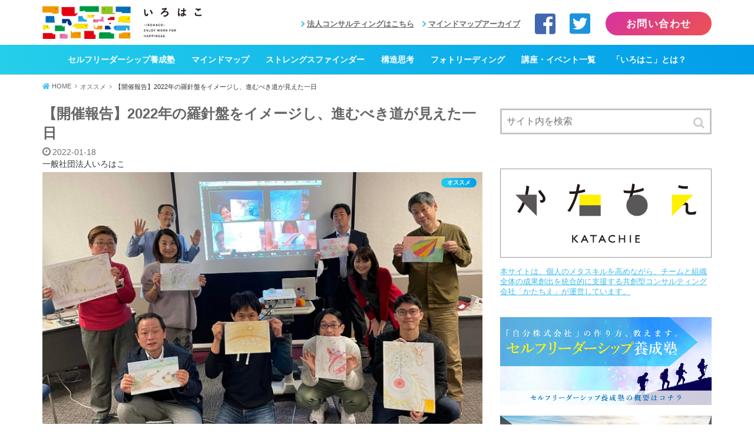

--- FILE ---
content_type: text/html; charset=UTF-8
request_url: https://matsukatsu.com/archives/16653
body_size: 24876
content:
<!doctype html>
<!--[if lt IE 7]><html lang="ja"
	prefix="og: https://ogp.me/ns#"  class="no-js lt-ie9 lt-ie8 lt-ie7"><![endif]-->
<!--[if (IE 7)&!(IEMobile)]><html lang="ja"
	prefix="og: https://ogp.me/ns#"  class="no-js lt-ie9 lt-ie8"><![endif]-->
<!--[if (IE 8)&!(IEMobile)]><html lang="ja"
	prefix="og: https://ogp.me/ns#"  class="no-js lt-ie9"><![endif]-->
<!--[if gt IE 8]><!-->
<html lang="ja"
	prefix="og: https://ogp.me/ns#"  class="no-js">
<!--<![endif]-->

<head>
  <meta charset="utf-8">
    <link rel="amphtml" href="https://matsukatsu.com/archives/16653?amp=1">
    
  <meta http-equiv="X-UA-Compatible" content="IE=edge">
  <meta name="HandheldFriendly" content="True">
  <meta name="MobileOptimized" content="320">
  <meta name="viewport" content="width=device-width, initial-scale=1"/>
  <link rel="pingback" href="https://matsukatsu.com/blog3/xmlrpc.php">
  <!--[if lt IE 9]>
<script src="//html5shiv.googlecode.com/svn/trunk/html5.js"></script>
<script src="//css3-mediaqueries-js.googlecode.com/svn/trunk/css3-mediaqueries.js"></script>
<![endif]-->
  <title>【開催報告】2022年の羅針盤をイメージし、進むべき道が見えた一日 | いろはこ｜構造思考、マインドマップ、ストレングスファインダー等｜メタスキル強化のワークショップ・セミナー｜Udemy</title>

		<!-- All in One SEO 4.1.2.3 -->
		<meta name="description" content="今年も２本立てで開催！変化の予兆を感じる2022年、いよいよ飛躍したいあなたにお届けします！！１月23日（日）の実行計画編へのお申し込みを受け付けています。↓↓↓ 本イベントに関しては、感染対策を実施した会場およびオンラ..."/>
		<link rel="canonical" href="https://matsukatsu.com/archives/16653" />
		<meta property="og:site_name" content="MatsuKatsu-PARK" />
		<meta property="og:type" content="article" />
		<meta property="og:title" content="【開催報告】2022年の羅針盤をイメージし、進むべき道が見えた一日 | いろはこ｜構造思考、マインドマップ、ストレングスファインダー等｜メタスキル強化のワークショップ・セミナー｜Udemy" />
		<meta property="og:description" content="今年も２本立てで開催！変化の予兆を感じる2022年、いよいよ飛躍したいあなたにお届けします！！１月23日（日）の実行計画編へのお申し込みを受け付けています。↓↓↓ 本イベントに関しては、感染対策を実施した会場およびオンラ..." />
		<meta property="og:url" content="https://matsukatsu.com/archives/16653" />
		<meta property="fb:admins" content="634561013285429" />
		<meta property="og:image" content="https://matsukatsu.com/blog3/wp-content/uploads/2022/01/IMG_0667-scaled.jpg" />
		<meta property="og:image:secure_url" content="https://matsukatsu.com/blog3/wp-content/uploads/2022/01/IMG_0667-scaled.jpg" />
		<meta property="og:image:width" content="2560" />
		<meta property="og:image:height" content="1462" />
		<meta property="article:published_time" content="2022-01-18T00:22:03Z" />
		<meta property="article:modified_time" content="2022-01-18T00:22:03Z" />
		<meta property="article:publisher" content="https://www.facebook.com/matsukatsu.design" />
		<meta name="twitter:card" content="summary_large_image" />
		<meta name="twitter:site" content="@SecretariatMK" />
		<meta name="twitter:domain" content="matsukatsu.com" />
		<meta name="twitter:title" content="【開催報告】2022年の羅針盤をイメージし、進むべき道が見えた一日 | いろはこ｜構造思考、マインドマップ、ストレングスファインダー等｜メタスキル強化のワークショップ・セミナー｜Udemy" />
		<meta name="twitter:description" content="今年も２本立てで開催！変化の予兆を感じる2022年、いよいよ飛躍したいあなたにお届けします！！１月23日（日）の実行計画編へのお申し込みを受け付けています。↓↓↓ 本イベントに関しては、感染対策を実施した会場およびオンラ..." />
		<meta name="twitter:image" content="https://matsukatsu.com/blog3/wp-content/uploads/2022/01/IMG_0667-scaled.jpg" />
		<script type="application/ld+json" class="aioseo-schema">
			{"@context":"https:\/\/schema.org","@graph":[{"@type":"WebSite","@id":"https:\/\/matsukatsu.com\/#website","url":"https:\/\/matsukatsu.com\/","name":"\u3044\u308d\u306f\u3053\uff5c\u69cb\u9020\u601d\u8003\u3001\u30de\u30a4\u30f3\u30c9\u30de\u30c3\u30d7\u3001\u30b9\u30c8\u30ec\u30f3\u30b0\u30b9\u30d5\u30a1\u30a4\u30f3\u30c0\u30fc\u7b49\uff5c\u30e1\u30bf\u30b9\u30ad\u30eb\u5f37\u5316\u306e\u30ef\u30fc\u30af\u30b7\u30e7\u30c3\u30d7\u30fb\u30bb\u30df\u30ca\u30fc\uff5cUdemy","description":"\u6771\u4eac\u306b\u3042\u308b\u5171\u5275\u578b\u30b3\u30f3\u30b5\u30eb\u30c6\u30a3\u30f3\u30b0\u4f1a\u793e\u300c\u304b\u305f\u3061\u3048\u300d\u304c\u300c\u4ed5\u4e8b\u300d\u3082\u300c\u66ae\u3089\u3057\u300d\u3082\u6301\u7d9a\u53ef\u80fd\u306a\u5f62\u3067\u767a\u5c55\u7684\u306b\u300c\u697d\u3057\u304f\u5145\u5b9f\u3055\u305b\u305f\u3044\u300d\u3068\u9858\u3046\u4eba\u305f\u3061\u306b\u5411\u3051\u305f\u5b66\u3073\u306e\u5834\u3065\u304f\u308a\u3068\u3057\u3066\u7d9a\u3044\u3066\u304d\u305f\u6d3b\u52d5\u3092\u300c\u4e00\u822c\u793e\u56e3\u6cd5\u4eba\u3044\u308d\u306f\u3053\u300d\u3068\u3057\u53d7\u3051\u7d99\u304e\u3001mindmap\uff0f\u30de\u30a4\u30f3\u30c9\u30de\u30c3\u30d7\u3001Udemy\u3001\u7d4c\u55b6\u30de\u30a4\u30f3\u30c9\u30de\u30c3\u30d7\u3001\u69cb\u9020\u601d\u8003\u3001\u7d44\u7e54\u5b66\u7fd2\u3001\u5b66\u7fd2\u3059\u308b\u7d44\u7e54\u3001\u30b7\u30b9\u30c6\u30e0\u601d\u8003\u3001\u30b9\u30c8\u30ec\u30f3\u30b0\u30b9\u30d5\u30a1\u30a4\u30f3\u30c0\u30fc\u3001\u30d5\u30a9\u30c8\u30ea\u30fc\u30c7\u30a3\u30f3\u30b0\u3001\u30c8\u30c3\u30d7\u30ea\u30fc\u30c0\u30fc\u990a\u6210\u587e\u306a\u3069\u69d8\u3005\u306a\u8b1b\u5ea7\u30fb\u30ef\u30fc\u30af\u30b7\u30e7\u30c3\u30d7\u30fb\u30bb\u30df\u30ca\u30fc\u60c5\u5831\u306a\u3069\u3001\u30af\u30ea\u30a8\u30a4\u30c6\u30a3\u30d6\u306a\u500b\u4eba\u3068\u7d44\u7e54\u3092\u5275\u51fa\u3057\u3066\u3044\u304f\u624b\u52a9\u3051\u306b\u306a\u308b\u305f\u3081\u306e\u30d6\u30ed\u30b0\u3067\u3059\u3002","publisher":{"@id":"https:\/\/matsukatsu.com\/#organization"}},{"@type":"Organization","@id":"https:\/\/matsukatsu.com\/#organization","name":"\u3044\u308d\u306f\u3053\uff5c\u65e7MatsuKatsuPARK\uff5c\u69cb\u9020\u601d\u8003\u304c\u5b66\u3079\u308b\u30ef\u30fc\u30af\u30b7\u30e7\u30c3\u30d7\u30fb\u30bb\u30df\u30ca\u30fc\uff5c\u30de\u30a4\u30f3\u30c9\u30de\u30c3\u30d7\uff5cUdemy","url":"https:\/\/matsukatsu.com\/","logo":{"@type":"ImageObject","@id":"https:\/\/matsukatsu.com\/#organizationLogo","url":"https:\/\/matsukatsu.com\/blog3\/wp-content\/uploads\/2019\/06\/irohako-icon-1.png","width":"512","height":"512"},"image":{"@id":"https:\/\/matsukatsu.com\/#organizationLogo"},"sameAs":["https:\/\/www.facebook.com\/matsukatsu.design","https:\/\/twitter.com\/SecretariatMK"]},{"@type":"BreadcrumbList","@id":"https:\/\/matsukatsu.com\/archives\/16653#breadcrumblist","itemListElement":[{"@type":"ListItem","@id":"https:\/\/matsukatsu.com\/#listItem","position":"1","item":{"@type":"WebPage","@id":"https:\/\/matsukatsu.com\/","name":"\u30db\u30fc\u30e0","description":"\u6771\u4eac\u306b\u3042\u308b\u5171\u5275\u578b\u30b3\u30f3\u30b5\u30eb\u30c6\u30a3\u30f3\u30b0\u4f1a\u793e\u300c\u304b\u305f\u3061\u3048\u300d\u304c\u300c\u4ed5\u4e8b\u300d\u3082\u300c\u66ae\u3089\u3057\u300d\u3082\u6301\u7d9a\u53ef\u80fd\u306a\u5f62\u3067\u767a\u5c55\u7684\u306b\u300c\u697d\u3057\u304f\u5145\u5b9f\u3055\u305b\u305f\u3044\u300d\u3068\u9858\u3046\u4eba\u305f\u3061\u306b\u5411\u3051\u305f\u5b66\u3073\u306e\u5834\u3065\u304f\u308a\u3068\u3057\u3066\u7d9a\u3044\u3066\u304d\u305f\u6d3b\u52d5\u3092\u300c\u4e00\u822c\u793e\u56e3\u6cd5\u4eba\u3044\u308d\u306f\u3053\u300d\u3068\u3057\u53d7\u3051\u7d99\u304e\u3001mindmap\uff0f\u30de\u30a4\u30f3\u30c9\u30de\u30c3\u30d7\u3001Udemy\u3001\u7d4c\u55b6\u30de\u30a4\u30f3\u30c9\u30de\u30c3\u30d7\u3001\u69cb\u9020\u601d\u8003\u3001\u7d44\u7e54\u5b66\u7fd2\u3001\u5b66\u7fd2\u3059\u308b\u7d44\u7e54\u3001\u30b7\u30b9\u30c6\u30e0\u601d\u8003\u3001\u30b9\u30c8\u30ec\u30f3\u30b0\u30b9\u30d5\u30a1\u30a4\u30f3\u30c0\u30fc\u3001\u30d5\u30a9\u30c8\u30ea\u30fc\u30c7\u30a3\u30f3\u30b0\u3001\u30c8\u30c3\u30d7\u30ea\u30fc\u30c0\u30fc\u990a\u6210\u587e\u306a\u3069\u69d8\u3005\u306a\u8b1b\u5ea7\u30fb\u30ef\u30fc\u30af\u30b7\u30e7\u30c3\u30d7\u30fb\u30bb\u30df\u30ca\u30fc\u60c5\u5831\u306a\u3069\u3001\u30af\u30ea\u30a8\u30a4\u30c6\u30a3\u30d6\u306a\u500b\u4eba\u3068\u7d44\u7e54\u3092\u5275\u51fa\u3057\u3066\u3044\u304f\u624b\u52a9\u3051\u306b\u306a\u308b\u305f\u3081\u306e\u30d6\u30ed\u30b0\u3067\u3059\u3002","url":"https:\/\/matsukatsu.com\/"}}]},{"@type":"Person","@id":"https:\/\/matsukatsu.com\/archives\/author\/m_kimura#author","url":"https:\/\/matsukatsu.com\/archives\/author\/m_kimura","name":"\u6728\u6751\u9ebb\u7d00","image":{"@type":"ImageObject","@id":"https:\/\/matsukatsu.com\/archives\/16653#authorImage","url":"https:\/\/secure.gravatar.com\/avatar\/782078d2f046cd913c0ecc91db313a6c?s=96&d=mm&r=g","width":"96","height":"96","caption":"\u6728\u6751\u9ebb\u7d00"},"sameAs":["https:\/\/twitter.com\/SecretariatMK"]},{"@type":"WebPage","@id":"https:\/\/matsukatsu.com\/archives\/16653#webpage","url":"https:\/\/matsukatsu.com\/archives\/16653","name":"\u3010\u958b\u50ac\u5831\u544a\u30112022\u5e74\u306e\u7f85\u91dd\u76e4\u3092\u30a4\u30e1\u30fc\u30b8\u3057\u3001\u9032\u3080\u3079\u304d\u9053\u304c\u898b\u3048\u305f\u4e00\u65e5 | \u3044\u308d\u306f\u3053\uff5c\u69cb\u9020\u601d\u8003\u3001\u30de\u30a4\u30f3\u30c9\u30de\u30c3\u30d7\u3001\u30b9\u30c8\u30ec\u30f3\u30b0\u30b9\u30d5\u30a1\u30a4\u30f3\u30c0\u30fc\u7b49\uff5c\u30e1\u30bf\u30b9\u30ad\u30eb\u5f37\u5316\u306e\u30ef\u30fc\u30af\u30b7\u30e7\u30c3\u30d7\u30fb\u30bb\u30df\u30ca\u30fc\uff5cUdemy","description":"\u4eca\u5e74\u3082\uff12\u672c\u7acb\u3066\u3067\u958b\u50ac\uff01\u5909\u5316\u306e\u4e88\u5146\u3092\u611f\u3058\u308b2022\u5e74\u3001\u3044\u3088\u3044\u3088\u98db\u8e8d\u3057\u305f\u3044\u3042\u306a\u305f\u306b\u304a\u5c4a\u3051\u3057\u307e\u3059\uff01\uff01\uff11\u670823\u65e5\uff08\u65e5\uff09\u306e\u5b9f\u884c\u8a08\u753b\u7de8\u3078\u306e\u304a\u7533\u3057\u8fbc\u307f\u3092\u53d7\u3051\u4ed8\u3051\u3066\u3044\u307e\u3059\u3002\u2193\u2193\u2193 \u672c\u30a4\u30d9\u30f3\u30c8\u306b\u95a2\u3057\u3066\u306f\u3001\u611f\u67d3\u5bfe\u7b56\u3092\u5b9f\u65bd\u3057\u305f\u4f1a\u5834\u304a\u3088\u3073\u30aa\u30f3\u30e9...","inLanguage":"ja","isPartOf":{"@id":"https:\/\/matsukatsu.com\/#website"},"breadcrumb":{"@id":"https:\/\/matsukatsu.com\/archives\/16653#breadcrumblist"},"author":"https:\/\/matsukatsu.com\/archives\/16653#author","creator":"https:\/\/matsukatsu.com\/archives\/16653#author","image":{"@type":"ImageObject","@id":"https:\/\/matsukatsu.com\/#mainImage","url":"https:\/\/matsukatsu.com\/blog3\/wp-content\/uploads\/2022\/01\/IMG_0667-scaled.jpg","width":"2560","height":"1462","caption":"\u4eca\u56de\u306f\u611f\u67d3\u5bfe\u7b56\u3092\u5341\u5206\u306b\u5b9f\u65bd\u3057\u305f\u4e0a\u3067\u3001\u5b9a\u54e1\u3092\u5927\u5e45\u306b\u4e0b\u56de\u308b\u4eba\u6570\u3067\u30cf\u30a4\u30d6\u30ea\u30c3\u30c9\u5f62\u5f0f\u306b\u3066\u5b9f\u65bd\u3057\u307e\u3057\u305f"},"primaryImageOfPage":{"@id":"https:\/\/matsukatsu.com\/archives\/16653#mainImage"},"datePublished":"2022-01-18T00:22:03+09:00","dateModified":"2022-01-18T00:22:03+09:00"},{"@type":"Article","@id":"https:\/\/matsukatsu.com\/archives\/16653#article","name":"\u3010\u958b\u50ac\u5831\u544a\u30112022\u5e74\u306e\u7f85\u91dd\u76e4\u3092\u30a4\u30e1\u30fc\u30b8\u3057\u3001\u9032\u3080\u3079\u304d\u9053\u304c\u898b\u3048\u305f\u4e00\u65e5 | \u3044\u308d\u306f\u3053\uff5c\u69cb\u9020\u601d\u8003\u3001\u30de\u30a4\u30f3\u30c9\u30de\u30c3\u30d7\u3001\u30b9\u30c8\u30ec\u30f3\u30b0\u30b9\u30d5\u30a1\u30a4\u30f3\u30c0\u30fc\u7b49\uff5c\u30e1\u30bf\u30b9\u30ad\u30eb\u5f37\u5316\u306e\u30ef\u30fc\u30af\u30b7\u30e7\u30c3\u30d7\u30fb\u30bb\u30df\u30ca\u30fc\uff5cUdemy","description":"\u4eca\u5e74\u3082\uff12\u672c\u7acb\u3066\u3067\u958b\u50ac\uff01\u5909\u5316\u306e\u4e88\u5146\u3092\u611f\u3058\u308b2022\u5e74\u3001\u3044\u3088\u3044\u3088\u98db\u8e8d\u3057\u305f\u3044\u3042\u306a\u305f\u306b\u304a\u5c4a\u3051\u3057\u307e\u3059\uff01\uff01\uff11\u670823\u65e5\uff08\u65e5\uff09\u306e\u5b9f\u884c\u8a08\u753b\u7de8\u3078\u306e\u304a\u7533\u3057\u8fbc\u307f\u3092\u53d7\u3051\u4ed8\u3051\u3066\u3044\u307e\u3059\u3002\u2193\u2193\u2193 \u672c\u30a4\u30d9\u30f3\u30c8\u306b\u95a2\u3057\u3066\u306f\u3001\u611f\u67d3\u5bfe\u7b56\u3092\u5b9f\u65bd\u3057\u305f\u4f1a\u5834\u304a\u3088\u3073\u30aa\u30f3\u30e9...","headline":"\u3010\u958b\u50ac\u5831\u544a\u30112022\u5e74\u306e\u7f85\u91dd\u76e4\u3092\u30a4\u30e1\u30fc\u30b8\u3057\u3001\u9032\u3080\u3079\u304d\u9053\u304c\u898b\u3048\u305f\u4e00\u65e5","author":{"@id":"https:\/\/matsukatsu.com\/archives\/author\/m_kimura#author"},"publisher":{"@id":"https:\/\/matsukatsu.com\/#organization"},"datePublished":"2022-01-18T00:22:03+09:00","dateModified":"2022-01-18T00:22:03+09:00","articleSection":"\u30aa\u30b9\u30b9\u30e1, \u30de\u30a4\u30f3\u30c9\u30de\u30c3\u30d7, \u30e6\u30cb\u30fc\u30af\u306a\u53d6\u308a\u7d44\u307f, \u53d7\u8b1b\u751f\u306e\u58f0, \u5e74\u59cbVISION, \u5e74\u672b\u5e74\u59cb","mainEntityOfPage":{"@id":"https:\/\/matsukatsu.com\/archives\/16653#webpage"},"isPartOf":{"@id":"https:\/\/matsukatsu.com\/archives\/16653#webpage"},"image":{"@type":"ImageObject","@id":"https:\/\/matsukatsu.com\/#articleImage","url":"https:\/\/matsukatsu.com\/blog3\/wp-content\/uploads\/2022\/01\/IMG_0667-scaled.jpg","width":"2560","height":"1462","caption":"\u4eca\u56de\u306f\u611f\u67d3\u5bfe\u7b56\u3092\u5341\u5206\u306b\u5b9f\u65bd\u3057\u305f\u4e0a\u3067\u3001\u5b9a\u54e1\u3092\u5927\u5e45\u306b\u4e0b\u56de\u308b\u4eba\u6570\u3067\u30cf\u30a4\u30d6\u30ea\u30c3\u30c9\u5f62\u5f0f\u306b\u3066\u5b9f\u65bd\u3057\u307e\u3057\u305f"}}]}
		</script>
		<!-- All in One SEO -->

<link rel='dns-prefetch' href='//ajax.googleapis.com' />
<link rel='dns-prefetch' href='//fonts.googleapis.com' />
<link rel='dns-prefetch' href='//use.fontawesome.com' />
<link rel='dns-prefetch' href='//s.w.org' />
<link rel="alternate" type="application/rss+xml" title="いろはこ｜構造思考、マインドマップ、ストレングスファインダー等｜メタスキル強化のワークショップ・セミナー｜Udemy &raquo; フィード" href="https://matsukatsu.com/feed" />
<link rel="alternate" type="application/rss+xml" title="いろはこ｜構造思考、マインドマップ、ストレングスファインダー等｜メタスキル強化のワークショップ・セミナー｜Udemy &raquo; コメントフィード" href="https://matsukatsu.com/comments/feed" />
<link rel='stylesheet' id='resta-style-css'  href='https://matsukatsu.com/blog3/wp-content/themes/resta-ver2019/style.css'  media='all' />
<style id='resta-style-inline-css'>
body::after{content:url(https://matsukatsu.com/blog3/wp-content/themes/resta-ver2019/lib/analytics/access.php?post_id=16653&post_type=post);visibility:hidden;height:1px;position:absolute;bottom:0;right:0;width:100%}
</style>
<link rel='stylesheet' id='icomoon-style-css'  href='https://matsukatsu.com/blog3/wp-content/themes/resta-ver2019/webfonts/icomoon/style.css'  media='all' />
<link rel='stylesheet' id='wp-block-library-css'  href='https://matsukatsu.com/blog3/wp-includes/css/dist/block-library/style.min.css'  media='all' />
<link rel='stylesheet' id='default-css'  href='https://matsukatsu.com/blog3/wp-content/themes/resta-ver2019/library/css/default.css'  media='all' />
<link rel='stylesheet' id='bxslider-css'  href='https://matsukatsu.com/blog3/wp-content/themes/resta-ver2019/library/css/jquery.bxslider.css'  media='all' />
<link rel='stylesheet' id='slick-css'  href='https://matsukatsu.com/blog3/wp-content/themes/resta-ver2019/library/css/slick.css'  media='all' />
<link rel='stylesheet' id='header-css'  href='https://matsukatsu.com/blog3/wp-content/themes/resta-ver2019/library/css/header.css'  media='all' />
<link rel='stylesheet' id='plus-css'  href='https://matsukatsu.com/blog3/wp-content/themes/resta-ver2019/library/css/plus.css'  media='all' />
<link rel='stylesheet' id='footer-css'  href='https://matsukatsu.com/blog3/wp-content/themes/resta-ver2019/library/css/footer.css'  media='all' />
<link rel='stylesheet' id='gf_Notojp-css'  href='//fonts.googleapis.com/earlyaccess/notosansjapanese.css'  media='all' />
<link rel='stylesheet' id='fontawesome-css'  href='https://matsukatsu.com/blog3/wp-content/themes/resta-ver2019/library/css/font-awesome.min.css'  media='all' />
<link rel='stylesheet' id='fontawesome-web-css'  href='//use.fontawesome.com/releases/v5.0.6/css/all.css'  media='all' />
<link rel='stylesheet' id='remodal-css'  href='https://matsukatsu.com/blog3/wp-content/themes/resta-ver2019/library/css/remodal.css'  media='all' />
<link rel='stylesheet' id='wpa-print-style-css'  href='https://matsukatsu.com/blog3/wp-content/themes/resta-ver2019/library/css/print.css'  media='print' />
<script  src='//ajax.googleapis.com/ajax/libs/jquery/1.12.2/jquery.min.js' id='jquery-js'></script>
<link rel="https://api.w.org/" href="https://matsukatsu.com/wp-json/" /><link rel="alternate" type="application/json" href="https://matsukatsu.com/wp-json/wp/v2/posts/16653" />
<link rel='shortlink' href='https://matsukatsu.com/?p=16653' />
<link rel="alternate" type="application/json+oembed" href="https://matsukatsu.com/wp-json/oembed/1.0/embed?url=https%3A%2F%2Fmatsukatsu.com%2Farchives%2F16653" />
<link rel="alternate" type="text/xml+oembed" href="https://matsukatsu.com/wp-json/oembed/1.0/embed?url=https%3A%2F%2Fmatsukatsu.com%2Farchives%2F16653&#038;format=xml" />
<link rel="icon" href="https://matsukatsu.com/blog3/wp-content/uploads/2019/06/cropped-irohako-icon-1-32x32.png" sizes="32x32" />
<link rel="icon" href="https://matsukatsu.com/blog3/wp-content/uploads/2019/06/cropped-irohako-icon-1-192x192.png" sizes="192x192" />
<link rel="apple-touch-icon" href="https://matsukatsu.com/blog3/wp-content/uploads/2019/06/cropped-irohako-icon-1-180x180.png" />
<meta name="msapplication-TileImage" content="https://matsukatsu.com/blog3/wp-content/uploads/2019/06/cropped-irohako-icon-1-270x270.png" />
  
  <!-- 各LPのhead分岐 -->
    <!-- 各LPのhead分岐 -->
  <link rel="icon" href="https://matsukatsu.com/blog3/wp-content/uploads/2019/06/irohako-icon32.png" sizes="32x32" />
  <link rel="icon" href="https://matsukatsu.com/blog3/wp-content/uploads/2019/06/irohako-icon192.png" sizes="192x192" />
  <link rel="apple-touch-icon-precomposed" href="https://matsukatsu.com/blog3/wp-content/uploads/2019/06/irohako-icon180.png" />

<!-- Google tag (gtag.js) -->
<script async src="https://www.googletagmanager.com/gtag/js?id=G-WMG7ZWDVJ5"></script>
<script>
  window.dataLayer = window.dataLayer || [];
  function gtag(){dataLayer.push(arguments);}
  gtag('js', new Date());

  gtag('config', 'UA-61953862-30');
  gtag('config', 'G-WMG7ZWDVJ5');
</script>
</head>

<body class="post-template-default single single-post postid-16653 single-format-standard mblt-slide-in mobile-button-slide-in no-mobile-sidebar">
  <div class="over-container">
    <header id="header" class="header" itemscope="itemscope" itemtype="https://schema.org/WPHeader">
      <div class="header-inner">
        <h1>東京にある共創型コンサルティング会社「かたちえ」が「仕事」も「暮らし」も持続可能な形で発展的に「楽しく充実させたい」と願う人たちに向けた学びの場づくりとして続いてきた活動を「一般社団法人いろはこ」とし受け継ぎ、mindmap／マインドマップ、Udemy、経営マインドマップ、構造思考、組織学習、学習する組織、システム思考、ストレングスファインダー、フォトリーディング、トップリーダー養成塾など様々な講座・ワークショップ・セミナー情報など、クリエイティブな個人と組織を創出していく手助けになるためのブログです。</h1>
        <div class="container">
          <div class="pc-logo">
          <a href="https://matsukatsu.com">
            <img src="https://matsukatsu.com/blog3/wp-content/uploads/2019/06/irohako-logo-1.png" alt="いろはこ｜構造思考、マインドマップ、ストレングスファインダー等｜メタスキル強化のワークショップ・セミナー｜Udemy">
          </a>
          </div>
          <div class="event-list sp-none">
              <a href="https://www.facebook.com/matsukatsu.design" target="_blank" rel="noopener"><i class="fab fa-facebook-square" style="color:#4267b2; font-size:40px;padding-right:20px;"></i></a>
              <a href="https://twitter.com/irohaco_org" target="_blank" rel="noopener"><i class="fab fa-twitter-square" style="color:#1b94e0; font-size:40px;"></i></a>
              <a class="contact-btn" href="https://matsukatsu.com/contact">お問い合わせ</a>
          </div>
          <div class="sub-gnavi sp-none">
            <ul>
              <li><a href="https://katachie.co.jp/" target="_blank">法人コンサルティングはこちら</a></li>
              <li><a href="https://mindmaparchive.jp/" target="_blank">マインドマップアーカイブ</a></li>
            </ul>
          </div>
        </div>
      </div>	
      <div id="gnav">
        <div class="mobile-nav-wrap">
          <div class="mobile-logo">
            <a href="https://matsukatsu.com">
              <img src="https://matsukatsu.com/blog3/wp-content/uploads/2019/06/irohako-logo-1.png" alt="いろはこ｜構造思考、マインドマップ、ストレングスファインダー等｜メタスキル強化のワークショップ・セミナー｜Udemy">
            </a>
          </div>
          <div class="accordion">
            <div id="nav-toggle">
              <div>
                <span></span>
                <span></span>
                <span></span>
              </div>
            </div>
          </div>
          <div id="toggle">
            <div id="mobile-menu" class="sp-header">
               <div class="menu-main-menu-container"><ul id="menu-main-menu" class="menu">
<li id="menu-item-9910" class="child menu-item menu-item-type-post_type menu-item-object-page menu-item-9910"><a href="https://matsukatsu.com/topleader-category">セルフリーダーシップ養成塾<br><span></span></a>
</li>
<li id="menu-item-9818" class="child menu-item menu-item-type-post_type menu-item-object-page menu-item-9818"><a href="https://matsukatsu.com/mindmap-category">マインドマップ<br><span></span></a>
</li>
<li id="menu-item-9819" class="child menu-item menu-item-type-post_type menu-item-object-page menu-item-9819"><a href="https://matsukatsu.com/strengthsfinder-category">ストレングスファインダー<br><span></span></a>
</li>
<li id="menu-item-12243" class="child menu-item menu-item-type-post_type menu-item-object-page menu-item-12243"><a href="https://matsukatsu.com/structuralthinking">構造思考<br><span></span></a>
</li>
<li id="menu-item-9821" class="child menu-item menu-item-type-post_type menu-item-object-page menu-item-9821"><a href="https://matsukatsu.com/photoreading-category">フォトリーディング<br><span></span></a>
</li>
<li id="menu-item-9824" class="child menu-item menu-item-type-post_type menu-item-object-page menu-item-9824"><a href="https://matsukatsu.com/event-list">講座・イベント一覧<br><span></span></a>
</li>
<li id="menu-item-12482" class="parent menu-item menu-item-type-post_type menu-item-object-page menu-item-has-children menu-item-12482"><a href="https://matsukatsu.com/irohaco_category">「いろはこ」とは？<br><span></span></a><p class="accordion_icon"><span></span><span></span></p>
<ul class="sub-menu">

<li id="menu-item-12487" class="child menu-item menu-item-type-post_type menu-item-object-page menu-item-12487"><a href="https://matsukatsu.com/irohaco_category">「いろはこ」とは？<br><span></span></a>
</li>
<li id="menu-item-12513" class="child menu-item menu-item-type-post_type menu-item-object-page menu-item-12513"><a href="https://matsukatsu.com/irohaco_profile">「いろはこ」運営者プロフィール<br><span></span></a>
</li></ul>

</li></ul></div>            </div>
          </div>
        </div>
        <div id="pc-menu">
          <div class="global-nav container">
<ul itemscope itemtype="https://schema.org/SiteNavigationElement">
<li itemprop="name" class="menu-item"><a itemprop="url" href="https://matsukatsu.com/topleader-category">セルフリーダーシップ養成塾<br><span></span></a></li>
<li itemprop="name" class="menu-item"><a itemprop="url" href="https://matsukatsu.com/mindmap-category">マインドマップ<br><span></span></a></li>
<li itemprop="name" class="menu-item"><a itemprop="url" href="https://matsukatsu.com/strengthsfinder-category">ストレングスファインダー<br><span></span></a></li>
<li itemprop="name" class="menu-item"><a itemprop="url" href="https://matsukatsu.com/structuralthinking">構造思考<br><span></span></a></li>
<li itemprop="name" class="menu-item"><a itemprop="url" href="https://matsukatsu.com/photoreading-category">フォトリーディング<br><span></span></a></li>
<li itemprop="name" class="menu-item"><a itemprop="url" href="https://matsukatsu.com/event-list">講座・イベント一覧<br><span></span></a></li>
<li itemprop="name" class="menu-item"><a itemprop="url" href="https://matsukatsu.com/irohaco_category">「いろはこ」とは？<br><span></span></a>
<ul class="sub-menu">
<li itemprop="name" class="menu-item"><a itemprop="url" href="https://matsukatsu.com/irohaco_category">「いろはこ」とは？<br><span></span></a></li>
<li itemprop="name" class="menu-item"><a itemprop="url" href="https://matsukatsu.com/irohaco_profile">「いろはこ」運営者プロフィール<br><span></span></a></li>
</ul>
</li>
</ul>
</div>        </div>
      </div>
    </header>
  </div>

    <div class="over-container">
    <div class="container">
      <div class="row">
        <div class="col-sm-12">
          <div id="breadcrumb" class="breadcrumb inner animated fadeIn cf" itemscope itemtype="https://schema.org/BreadcrumbList"><ol><li itemscope itemtype="https://schema.org/ListItem" itemprop="itemListElement"><a href="https://matsukatsu.com/" itemprop="item"><i class="fa fa-home"></i><span itemprop="name"> HOME</span></a><meta itemprop="position" content="1"></li><li itemscope itemtype="https://schema.org/ListItem"><a href="https://matsukatsu.com/archives/category/osusume" itemprop="item"><span itemprop="name">オススメ</span></a><meta itemprop="position" content="2"></li><li class="bc_posttitle">【開催報告】2022年の羅針盤をイメージし、進むべき道が見えた一日</li></ol></div>        </div>
      </div>
    </div>
  </div>
  
  <div class="over-container">
    <div class="container">
      <div class="row">
      <main id="main" class="col-sm-8 animated anidelayS fadeIn" itemscope="itemscope" itemtype="https://schema.org/Blog">
              
      <article id="post-16653" class="post-16653 post type-post status-publish format-standard has-post-thumbnail hentry category-osusume category-mindmap category-original category-voice tag-vision tag-year article cf" itemscope="itemscope" itemtype="http://schema.org/BlogPosting" itemprop="mainEntityOfPage">
      <h2 class="entry-no-title">東京にある共創型コンサルティング会社「かたちえ」が「仕事」も「暮らし」も持続可能な形で発展的に「楽しく充実させたい」と願う人たちに向けた学びの場づくりとして続いてきた活動を「一般社団法人いろはこ」とし受け継ぎ、mindmap／マインドマップ、Udemy、経営マインドマップ、構造思考、組織学習、学習する組織、システム思考、ストレングスファインダー、フォトリーディング、トップリーダー養成塾など様々な講座・ワークショップ・セミナー情報など、クリエイティブな個人と組織を創出していく手助けになるためのブログです。</h2>
      <meta itemprop="about" content="【開催報告】2022年の羅針盤をイメージし、進むべき道が見えた一日｜東京にある共創型コンサルティング会社「かたちえ」が「仕事」も「暮らし」も持続可能な形で発展的に「楽しく充実させたい」と願う人たちに向けた学びの場づくりとして続いてきた活動を「一般社団法人いろはこ」とし受け継ぎ、mindmap／マインドマップ、Udemy、経営マインドマップ、構造思考、組織学習、学習する組織、システム思考、ストレングスファインダー、フォトリーディング、トップリーダー養成塾など様々な講座・ワークショップ・セミナー情報など、クリエイティブな個人と組織を創出していく手助けになるためのブログです。">
      <header class="article-header entry-header">
      <div class="inner">
        <h2 class="entry-title single-title" itemprop="headline" rel="bookmark"><a itemprop="mainEntityOfPage" href="https://matsukatsu.com/archives/16653">
          【開催報告】2022年の羅針盤をイメージし、進むべき道が見えた一日          
          </a>
        </h2>
        <div class="byline entry-meta vcard cf">
                    
          <time class="date gf entry-date updated" datetime="2022-01-18" itemprop="dateModified datePublished">2022-01-18</time>
                                        
          <div itemprop="publisher" itemscope="itemscope" itemtype="https://schema.org/Organization">
            <div itemprop="logo" itemscope="itemscope" itemtype="https://schema.org/ImageObject">
              <meta itemprop="url" content="https://matsukatsu.com/blog3/wp-content/themes/resta-ver2019/images/irohaco-banner.png">
            </div>
            <meta itemprop="name" content="東京にある共創型コンサルティング会社「かたちえ」が「仕事」も「暮らし」も持続可能な形で発展的に「楽しく充実させたい」と願う人たちに向けた学びの場づくりとして続いてきた活動を「一般社団法人いろはこ」とし受け継ぎ、mindmap／マインドマップ、Udemy、経営マインドマップ、構造思考、組織学習、学習する組織、システム思考、ストレングスファインダー、フォトリーディング、トップリーダー養成塾など様々な講座・ワークショップ・セミナー情報など、クリエイティブな個人と組織を創出していく手助けになるためのブログです。">
          </div>
          <span class="writer name author" itemprop="author">一般社団法人いろはこ</span> </div>
                
          <figure class="eyecatch">
          <div itemscope="itemscope" itemtype="https://schema.org/ImageObject" itemprop="image">
            <img width="2560" height="1462" src="https://matsukatsu.com/blog3/wp-content/uploads/2022/01/IMG_0667-scaled.jpg" class="attachment-post-thumbnail size-post-thumbnail wp-post-image" alt="【開催報告】2022年の羅針盤をイメージし、進むべき道が見えた一日" loading="lazy" itemprop="thumbnailUrl" srcset="https://matsukatsu.com/blog3/wp-content/uploads/2022/01/IMG_0667-scaled.jpg 2560w, https://matsukatsu.com/blog3/wp-content/uploads/2022/01/IMG_0667-300x171.jpg 300w, https://matsukatsu.com/blog3/wp-content/uploads/2022/01/IMG_0667-1024x585.jpg 1024w, https://matsukatsu.com/blog3/wp-content/uploads/2022/01/IMG_0667-768x439.jpg 768w, https://matsukatsu.com/blog3/wp-content/uploads/2022/01/IMG_0667-1536x877.jpg 1536w, https://matsukatsu.com/blog3/wp-content/uploads/2022/01/IMG_0667-2048x1170.jpg 2048w" sizes="(max-width: 2560px) 100vw, 2560px" />            
            <meta itemprop="url" content="https://matsukatsu.com/archives/16653">
            <div itemprop="publisher" itemscope="itemscope" itemtype="https://schema.org/Organization">
              <div itemprop="logo" itemscope="itemscope" itemtype="https://schema.org/ImageObject">
                <meta itemprop="url" content="https://matsukatsu.com/blog3/wp-content/themes/resta-ver2019/images/irohaco-banner.png">
              </div>
              <meta itemprop="name" content="東京にある共創型コンサルティング会社「かたちえ」が「仕事」も「暮らし」も持続可能な形で発展的に「楽しく充実させたい」と願う人たちに向けた学びの場づくりとして続いてきた活動を「一般社団法人いろはこ」とし受け継ぎ、mindmap／マインドマップ、Udemy、経営マインドマップ、構造思考、組織学習、学習する組織、システム思考、ストレングスファインダー、フォトリーディング、トップリーダー養成塾など様々な講座・ワークショップ・セミナー情報など、クリエイティブな個人と組織を創出していく手助けになるためのブログです。">
            </div>
            <figcaption class="eyecatch-caption-text">今回は感染対策を十分に実施した上で、定員を大幅に下回る人数でハイブリッド形式にて実施しました</figcaption>            
            <span class="cat-name cat-id-142">オススメ</span>            
            </div>
            </figure>
                  
          </div>
        </header>
                
<div class="share short">
<div class="sns">
<ul class="cf">

<li class="twitter"> 
<a target="blank" href="http://twitter.com/intent/tweet?url=https%3A%2F%2Fmatsukatsu.com%2Farchives%2F16653&text=%E3%80%90%E9%96%8B%E5%82%AC%E5%A0%B1%E5%91%8A%E3%80%912022%E5%B9%B4%E3%81%AE%E7%BE%85%E9%87%9D%E7%9B%A4%E3%82%92%E3%82%A4%E3%83%A1%E3%83%BC%E3%82%B8%E3%81%97%E3%80%81%E9%80%B2%E3%82%80%E3%81%B9%E3%81%8D%E9%81%93%E3%81%8C%E8%A6%8B%E3%81%88%E3%81%9F%E4%B8%80%E6%97%A5&tw_p=tweetbutton" onclick="window.open(this.href, 'tweetwindow', 'width=550, height=450,personalbar=0,toolbar=0,scrollbars=1,resizable=1'); return false;"><span class="text">ツイート</span><span class="count"></span></a>
</li>

<li class="facebook">
<a href="http://www.facebook.com/sharer.php?src=bm&u=https%3A%2F%2Fmatsukatsu.com%2Farchives%2F16653&t=%E3%80%90%E9%96%8B%E5%82%AC%E5%A0%B1%E5%91%8A%E3%80%912022%E5%B9%B4%E3%81%AE%E7%BE%85%E9%87%9D%E7%9B%A4%E3%82%92%E3%82%A4%E3%83%A1%E3%83%BC%E3%82%B8%E3%81%97%E3%80%81%E9%80%B2%E3%82%80%E3%81%B9%E3%81%8D%E9%81%93%E3%81%8C%E8%A6%8B%E3%81%88%E3%81%9F%E4%B8%80%E6%97%A5" onclick="javascript:window.open(this.href, '', 'menubar=no,toolbar=no,resizable=yes,scrollbars=yes,height=300,width=600');return false;"><span class="text">シェア</span><span class="count"></span></a>
</li>

<li class="hatebu">       
<a href="http://b.hatena.ne.jp/add?mode=confirm&url=https://matsukatsu.com/archives/16653&title=%E3%80%90%E9%96%8B%E5%82%AC%E5%A0%B1%E5%91%8A%E3%80%912022%E5%B9%B4%E3%81%AE%E7%BE%85%E9%87%9D%E7%9B%A4%E3%82%92%E3%82%A4%E3%83%A1%E3%83%BC%E3%82%B8%E3%81%97%E3%80%81%E9%80%B2%E3%82%80%E3%81%B9%E3%81%8D%E9%81%93%E3%81%8C%E8%A6%8B%E3%81%88%E3%81%9F%E4%B8%80%E6%97%A5" onclick="window.open(this.href, 'HBwindow', 'width=600, height=400, menubar=no, toolbar=no, scrollbars=yes'); return false;" target="_blank"><span class="text">はてブ</span><span class="count"></span></a>
</li>

<li class="line">
<a href="//line.me/R/msg/text/?%E3%80%90%E9%96%8B%E5%82%AC%E5%A0%B1%E5%91%8A%E3%80%912022%E5%B9%B4%E3%81%AE%E7%BE%85%E9%87%9D%E7%9B%A4%E3%82%92%E3%82%A4%E3%83%A1%E3%83%BC%E3%82%B8%E3%81%97%E3%80%81%E9%80%B2%E3%82%80%E3%81%B9%E3%81%8D%E9%81%93%E3%81%8C%E8%A6%8B%E3%81%88%E3%81%9F%E4%B8%80%E6%97%A5%0Ahttps%3A%2F%2Fmatsukatsu.com%2Farchives%2F16653" target="_blank"><span class="text">送る</span></a>
</li>

<li class="pocket">
<a href="http://getpocket.com/edit?url=https://matsukatsu.com/archives/16653&title=【開催報告】2022年の羅針盤をイメージし、進むべき道が見えた一日" onclick="window.open(this.href, 'FBwindow', 'width=550, height=350, menubar=no, toolbar=no, scrollbars=yes'); return false;"><span class="text">Pocket</span><span class="count"></span></a></li>

</ul>
</div> 
</div>
                                
        <section class="entry-content cf" itemprop="Text">
          
<p><strong>今年も２本立てで開催！変化の予兆を感じる2022年、いよいよ飛躍したいあなたにお届けします！！１月23日（日）の実行計画編へのお申し込みを受け付けています。</strong><br /><strong>↓↓↓</strong></p>



<p><a href="https://matsukatsu.com/newyear2022"><div class="btn-wrap aligncenter lightning big">2022年始VISION策定イベント特設ページへ！</div></a></p>



<p>本イベントに関しては、感染対策を実施した会場およびオンラインによるハイブリッド開催となります。2月、3月までの伴走サポートを新たに加え、あなたのVISION達成を強力に支援致します。全国からご参加可能です！</p>



<p><a href="https://matsukatsu.com/newyear2022"><div class="btn-wrap aligncenter lightning big">年始VISION策定イベント2022パート２：１月23日（日）の実行計画編の詳細・お申込みはこちらをご一読の上どうぞ！</div></a></p>



<p>毎年恒例の年始VISION策定イベント、2022年も実現するビジョンの描き方と、描いたビジョンでの成果の出し方、両方ともにじっくりと取り組んで確実に身につけていただけるよう、二本立てのイベントとして開催しています。このうち、イメージを活用したビジョン策定に取り組んでいただけるイメージ編が１月16日、盛況のうちに終了しました。</p>

<div id="attachment_16657" style="width: 810px" class="wp-caption aligncenter"><img aria-describedby="caption-attachment-16657" loading="lazy" class="size-large wp-image-16657" src="https://matsukatsu.com/blog3/wp-content/uploads/2022/01/IMG_0667-1024x585.jpg" alt="" width="800" height="457" srcset="https://matsukatsu.com/blog3/wp-content/uploads/2022/01/IMG_0667-1024x585.jpg 1024w, https://matsukatsu.com/blog3/wp-content/uploads/2022/01/IMG_0667-300x171.jpg 300w, https://matsukatsu.com/blog3/wp-content/uploads/2022/01/IMG_0667-768x439.jpg 768w, https://matsukatsu.com/blog3/wp-content/uploads/2022/01/IMG_0667-1536x877.jpg 1536w, https://matsukatsu.com/blog3/wp-content/uploads/2022/01/IMG_0667-2048x1170.jpg 2048w" sizes="(max-width: 800px) 100vw, 800px" /><p id="caption-attachment-16657" class="wp-caption-text">今回は感染対策を十分に実施した上で、定員を大幅に下回る人数でハイブリッド形式にて実施しました</p></div>

<p>いつものようにミニマップなどを使って、この一年間でやりたいことやできること、やるべきこと、なりたい自分などについて考えを発散させた後、その中から重要なものを見定めて収束させていくプロセスで立ち上がるイメージを表現するビジョンマップを描きました。</p>

<img loading="lazy" class="aligncenter size-large wp-image-16659" src="https://matsukatsu.com/blog3/wp-content/uploads/2022/01/IMG_2169-1024x551.jpg" alt="" width="800" height="430" srcset="https://matsukatsu.com/blog3/wp-content/uploads/2022/01/IMG_2169-1024x551.jpg 1024w, https://matsukatsu.com/blog3/wp-content/uploads/2022/01/IMG_2169-300x162.jpg 300w, https://matsukatsu.com/blog3/wp-content/uploads/2022/01/IMG_2169-768x413.jpg 768w, https://matsukatsu.com/blog3/wp-content/uploads/2022/01/IMG_2169-1536x827.jpg 1536w, https://matsukatsu.com/blog3/wp-content/uploads/2022/01/IMG_2169.jpg 2006w" sizes="(max-width: 800px) 100vw, 800px" /> <img loading="lazy" class="aligncenter size-large wp-image-16660" src="https://matsukatsu.com/blog3/wp-content/uploads/2022/01/P2160816-1024x768.jpg" alt="" width="800" height="600" srcset="https://matsukatsu.com/blog3/wp-content/uploads/2022/01/P2160816-1024x768.jpg 1024w, https://matsukatsu.com/blog3/wp-content/uploads/2022/01/P2160816-300x225.jpg 300w, https://matsukatsu.com/blog3/wp-content/uploads/2022/01/P2160816-768x576.jpg 768w, https://matsukatsu.com/blog3/wp-content/uploads/2022/01/P2160816-1536x1152.jpg 1536w, https://matsukatsu.com/blog3/wp-content/uploads/2022/01/P2160816-2048x1536.jpg 2048w" sizes="(max-width: 800px) 100vw, 800px" />
<div id="attachment_16663" style="width: 810px" class="wp-caption aligncenter"><img aria-describedby="caption-attachment-16663" loading="lazy" class="size-large wp-image-16663" src="https://matsukatsu.com/blog3/wp-content/uploads/2022/01/P2160836-1024x768.jpg" alt="" width="800" height="600" srcset="https://matsukatsu.com/blog3/wp-content/uploads/2022/01/P2160836-1024x768.jpg 1024w, https://matsukatsu.com/blog3/wp-content/uploads/2022/01/P2160836-300x225.jpg 300w, https://matsukatsu.com/blog3/wp-content/uploads/2022/01/P2160836-768x576.jpg 768w, https://matsukatsu.com/blog3/wp-content/uploads/2022/01/P2160836-1536x1152.jpg 1536w, https://matsukatsu.com/blog3/wp-content/uploads/2022/01/P2160836-2048x1536.jpg 2048w" sizes="(max-width: 800px) 100vw, 800px" /><p id="caption-attachment-16663" class="wp-caption-text">オンライン参加の皆さんとも画面越しに対話しながらビジョンを共有し合いました</p></div>
<img loading="lazy" class="aligncenter size-large wp-image-16662" src="https://matsukatsu.com/blog3/wp-content/uploads/2022/01/P2160847-1024x768.jpg" alt="" width="800" height="600" srcset="https://matsukatsu.com/blog3/wp-content/uploads/2022/01/P2160847-1024x768.jpg 1024w, https://matsukatsu.com/blog3/wp-content/uploads/2022/01/P2160847-300x225.jpg 300w, https://matsukatsu.com/blog3/wp-content/uploads/2022/01/P2160847-768x576.jpg 768w, https://matsukatsu.com/blog3/wp-content/uploads/2022/01/P2160847-1536x1152.jpg 1536w, https://matsukatsu.com/blog3/wp-content/uploads/2022/01/P2160847-2048x1536.jpg 2048w" sizes="(max-width: 800px) 100vw, 800px" />
<div id="attachment_16662" style="width: 810px" class="wp-caption aligncenter"><img aria-describedby="caption-attachment-16662" loading="lazy" class="size-large wp-image-16662" src="https://matsukatsu.com/blog3/wp-content/uploads/2022/01/P2160847-1024x768.jpg" alt="" width="800" height="600" srcset="https://matsukatsu.com/blog3/wp-content/uploads/2022/01/P2160847-1024x768.jpg 1024w, https://matsukatsu.com/blog3/wp-content/uploads/2022/01/P2160847-300x225.jpg 300w, https://matsukatsu.com/blog3/wp-content/uploads/2022/01/P2160847-768x576.jpg 768w, https://matsukatsu.com/blog3/wp-content/uploads/2022/01/P2160847-1536x1152.jpg 1536w, https://matsukatsu.com/blog3/wp-content/uploads/2022/01/P2160847-2048x1536.jpg 2048w" sizes="(max-width: 800px) 100vw, 800px" /><p id="caption-attachment-16662" class="wp-caption-text">皆さんが描いたビジョンマップ。ここから１年が始まりますよ！</p></div>
<!-- /wp:paragraph -->

<!-- wp:paragraph -->
<p>&nbsp;</p>
<!-- /wp:paragraph -->
<p>さて、描いたビジョンの達成に向けては、実はもうひと山あります。</p>
<p>あなたのビジョンに実行計画をつけることで、１年後の成果が大きく変わってきます。</p>
<p>１月23日（日）に実施するパート２：実行計画編では、この計画作成をじっくりみっちり体感していただけます。ビジョンを絶対形にしたい方、ぜひご参加下さい！ <a href="https://matsukatsu.com/newyear2022"><div class="btn-wrap aligncenter lightning big">年始VISION策定イベント2022パート２：１月23日（日）の実行計画編の詳細・お申込みはこちらをご一読の上どうぞ！</div></a></p>                    
  <div class="related-box original-related wow animated fadeIn cf">
    <div class="inbox">
      <div class="text-center documents documents-under">
        <h2 class="text-center title-border">RECOMMEND</h2>
        <h3 class="text-center title-under">こちらの記事も人気です！</h3>
      </div>
      <div class="related-post">
        <ul class="related-list cf">
                              
          <li rel="bookmark" title="「相談しなよ！自分の悩みを外に出しなよ！」" itemscope="itemscope" itemtype="https://schema.org/Blog"> <a href="https://matsukatsu.com/archives/781" title="「相談しなよ！自分の悩みを外に出しなよ！」" class="title" itemprop="url">
                        
            <figure class="eyecatch" itemprop="image">
            <img width="486" height="290" src="https://matsukatsu.com/blog3/wp-content/uploads/2017/05/16052904-486x290.jpg" class="attachment-home-thum size-home-thum wp-post-image" alt="「相談しなよ！自分の悩みを外に出しなよ！」" loading="lazy" itemprop="thumbnailUrl" />                          
            </figure>
            </a>
            <div class="date gf"><a href="https://matsukatsu.com/archives/781" title="「相談しなよ！自分の悩みを外に出しなよ！」" class="title">2014年9月29日</a></div>
            <h3 class="ttl" itemprop="headline">
              <a href="https://matsukatsu.com/archives/781" title="「相談しなよ！自分の悩みを外に出しなよ！」" class="title">
              「相談しなよ！自分の悩みを外に出しなよ！」              
              </a>
            </h3>
          </li>
                              
          <li rel="bookmark" title="【SL塾８期生座談会】コロナ渦を経て自分らしく仕事も暮らしも楽しむためには？" itemscope="itemscope" itemtype="https://schema.org/Blog"> <a href="https://matsukatsu.com/archives/15349" title="【SL塾８期生座談会】コロナ渦を経て自分らしく仕事も暮らしも楽しむためには？" class="title" itemprop="url">
                        
            <figure class="eyecatch" itemprop="image">
            <img width="486" height="290" src="https://matsukatsu.com/blog3/wp-content/uploads/2021/09/2021-09-08-486x290.png" class="attachment-home-thum size-home-thum wp-post-image" alt="【SL塾８期生座談会】コロナ渦を経て自分らしく仕事も暮らしも楽しむためには？" loading="lazy" itemprop="thumbnailUrl" />                          
            </figure>
            </a>
            <div class="date gf"><a href="https://matsukatsu.com/archives/15349" title="【SL塾８期生座談会】コロナ渦を経て自分らしく仕事も暮らしも楽しむためには？" class="title">2021年9月8日</a></div>
            <h3 class="ttl" itemprop="headline">
              <a href="https://matsukatsu.com/archives/15349" title="【SL塾８期生座談会】コロナ渦を経て自分らしく仕事も暮らしも楽しむためには？" class="title">
              【SL塾８期生座談会】コロナ渦を経て自分らしく仕事も暮らしも楽しむためには？              
              </a>
            </h3>
          </li>
                              
          <li rel="bookmark" title="【ニューノーマル時代の必須マインド】セルフリーダーシップ養成塾第8期スタートへ！～オンライン＆リアル体験会のご案内～" itemscope="itemscope" itemtype="https://schema.org/Blog"> <a href="https://matsukatsu.com/archives/12778" title="【ニューノーマル時代の必須マインド】セルフリーダーシップ養成塾第8期スタートへ！～オンライン＆リアル体験会のご案内～" class="title" itemprop="url">
                        
            <figure class="eyecatch" itemprop="image">
            <img width="486" height="290" src="https://matsukatsu.com/blog3/wp-content/uploads/2020/07/sl-banner03-1200-486x290.jpg" class="attachment-home-thum size-home-thum wp-post-image" alt="【ニューノーマル時代の必須マインド】セルフリーダーシップ養成塾第8期スタートへ！&lt;br /&gt;～オンライン＆リアル体験会のご案内～" loading="lazy" itemprop="thumbnailUrl" />                          
            </figure>
            </a>
            <div class="date gf"><a href="https://matsukatsu.com/archives/12778" title="【ニューノーマル時代の必須マインド】セルフリーダーシップ養成塾第8期スタートへ！～オンライン＆リアル体験会のご案内～" class="title">2020年9月13日</a></div>
            <h3 class="ttl" itemprop="headline">
              <a href="https://matsukatsu.com/archives/12778" title="【ニューノーマル時代の必須マインド】セルフリーダーシップ養成塾第8期スタートへ！～オンライン＆リアル体験会のご案内～" class="title">
              【ニューノーマル時代の必須マインド】セルフリーダーシップ養成塾第8期スタ…              
              </a>
            </h3>
          </li>
                              
          <li rel="bookmark" title="【SL塾リアル体験会vol4】ストレングスファインダーを使って良いチームを作るために" itemscope="itemscope" itemtype="https://schema.org/Blog"> <a href="https://matsukatsu.com/archives/13092" title="【SL塾リアル体験会vol4】ストレングスファインダーを使って良いチームを作るために" class="title" itemprop="url">
                        
            <figure class="eyecatch" itemprop="image">
            <img width="486" height="290" src="https://matsukatsu.com/blog3/wp-content/uploads/2020/09/P2110408-486x290.jpg" class="attachment-home-thum size-home-thum wp-post-image" alt="【SL塾リアル体験会vol4】ストレングスファインダーを使って良いチームを作るために" loading="lazy" itemprop="thumbnailUrl" />                          
            </figure>
            </a>
            <div class="date gf"><a href="https://matsukatsu.com/archives/13092" title="【SL塾リアル体験会vol4】ストレングスファインダーを使って良いチームを作るために" class="title">2020年9月5日</a></div>
            <h3 class="ttl" itemprop="headline">
              <a href="https://matsukatsu.com/archives/13092" title="【SL塾リアル体験会vol4】ストレングスファインダーを使って良いチームを作るために" class="title">
              【SL塾リアル体験会vol4】ストレングスファインダーを使って良いチーム…              
              </a>
            </h3>
          </li>
                              
          <li rel="bookmark" title="実験的プロジェクトの総括マインドマップ" itemscope="itemscope" itemtype="https://schema.org/Blog"> <a href="https://matsukatsu.com/archives/17435" title="実験的プロジェクトの総括マインドマップ" class="title" itemprop="url">
                        
            <figure class="eyecatch" itemprop="image">
            <img width="486" height="290" src="https://matsukatsu.com/blog3/wp-content/uploads/2022/05/5.30a-486x290.jpg" class="attachment-home-thum size-home-thum wp-post-image" alt="実験的プロジェクトの総括マインドマップ" loading="lazy" itemprop="thumbnailUrl" />                          
            </figure>
            </a>
            <div class="date gf"><a href="https://matsukatsu.com/archives/17435" title="実験的プロジェクトの総括マインドマップ" class="title">2022年5月30日</a></div>
            <h3 class="ttl" itemprop="headline">
              <a href="https://matsukatsu.com/archives/17435" title="実験的プロジェクトの総括マインドマップ" class="title">
              実験的プロジェクトの総括マインドマップ              
              </a>
            </h3>
          </li>
                              
          <li rel="bookmark" title="超レアな時間" itemscope="itemscope" itemtype="https://schema.org/Blog"> <a href="https://matsukatsu.com/archives/641" title="超レアな時間" class="title" itemprop="url">
                        
            <figure class="eyecatch" itemprop="image">
            <img width="369" height="268" src="https://matsukatsu.com/blog3/wp-content/uploads/2015/07/MK0712-e1496641961954.jpg" class="attachment-home-thum size-home-thum wp-post-image" alt="超レアな時間" loading="lazy" itemprop="thumbnailUrl" srcset="https://matsukatsu.com/blog3/wp-content/uploads/2015/07/MK0712-e1496641961954.jpg 369w, https://matsukatsu.com/blog3/wp-content/uploads/2015/07/MK0712-e1496641961954-300x218.jpg 300w" sizes="(max-width: 369px) 100vw, 369px" />                          
            </figure>
            </a>
            <div class="date gf"><a href="https://matsukatsu.com/archives/641" title="超レアな時間" class="title">2015年7月14日</a></div>
            <h3 class="ttl" itemprop="headline">
              <a href="https://matsukatsu.com/archives/641" title="超レアな時間" class="title">
              超レアな時間              
              </a>
            </h3>
          </li>
                              
          <li rel="bookmark" title="NHK高校講座にマインドマップが登場、取材協力しました！" itemscope="itemscope" itemtype="https://schema.org/Blog"> <a href="https://matsukatsu.com/archives/18109" title="NHK高校講座にマインドマップが登場、取材協力しました！" class="title" itemprop="url">
                        
            <figure class="eyecatch" itemprop="image">
            <img width="486" height="290" src="https://matsukatsu.com/blog3/wp-content/uploads/2023/03/IMG_6010-486x290.jpg" class="attachment-home-thum size-home-thum wp-post-image" alt="NHK高校講座にマインドマップが登場、取材協力しました！" loading="lazy" itemprop="thumbnailUrl" />                          
            </figure>
            </a>
            <div class="date gf"><a href="https://matsukatsu.com/archives/18109" title="NHK高校講座にマインドマップが登場、取材協力しました！" class="title">2023年4月7日</a></div>
            <h3 class="ttl" itemprop="headline">
              <a href="https://matsukatsu.com/archives/18109" title="NHK高校講座にマインドマップが登場、取材協力しました！" class="title">
              NHK高校講座にマインドマップが登場、取材協力しました！              
              </a>
            </h3>
          </li>
                              
          <li rel="bookmark" title="【インタビュー】 ビジョンを明確にして、どうすればゴールできるか学べた～T.Mさん（会社員　トップリーダー養成塾５期）～" itemscope="itemscope" itemtype="https://schema.org/Blog"> <a href="https://matsukatsu.com/archives/14887" title="【インタビュー】 ビジョンを明確にして、どうすればゴールできるか学べた～T.Mさん（会社員　トップリーダー養成塾５期）～" class="title" itemprop="url">
                        
            <figure class="eyecatch" itemprop="image">
            <img width="486" height="290" src="https://matsukatsu.com/blog3/wp-content/uploads/2021/07/IMG_1404-1536x1147-1-486x290.jpg" class="attachment-home-thum size-home-thum wp-post-image" alt="【インタビュー】 ビジョンを明確にして、どうすればゴールできるか学べた～T.Mさん（会社員　トップリーダー養成塾５期）～" loading="lazy" itemprop="thumbnailUrl" />                          
            </figure>
            </a>
            <div class="date gf"><a href="https://matsukatsu.com/archives/14887" title="【インタビュー】 ビジョンを明確にして、どうすればゴールできるか学べた～T.Mさん（会社員　トップリーダー養成塾５期）～" class="title">2021年7月18日</a></div>
            <h3 class="ttl" itemprop="headline">
              <a href="https://matsukatsu.com/archives/14887" title="【インタビュー】 ビジョンを明確にして、どうすればゴールできるか学べた～T.Mさん（会社員　トップリーダー養成塾５期）～" class="title">
              【インタビュー】 ビジョンを明確にして、どうすればゴールできるか学べた～…              
              </a>
            </h3>
          </li>
                      
        </ul>
      </div>
    </div>
  </div>
                                <div id="text-19" class="widget widget_text">			<div class="textwidget"><p><!--


<div class="article-underarea bgy">


<h2>年始VISION策定イベント2022</h2>


<span class="b pencolor-y">2022年もイメージ編と実行計画編の２本立てで開催！
新たな流れの予感がする2022年、いよいよ飛躍したいあなたにお届けします！
2021年12月末までの早期割引枠をご用意しています。</span>


<div class="col-sm-offset-2 col-sm-8"><a href="https://matsukatsu.com/archives/15891" rel="noopener"><img class="alignnone size-large wp-image-6294" src="https://matsukatsu.com/blog3/wp-content/uploads/2021/12/2022-newyear-vision-banner2.jpg" alt="始VISION策定イベント2022" /></a></div>


</div>





<hr />



--></p>
<p><!--


<div class="article-underarea bgy">


<h2>年末振り返りイベント2021</h2>


<span class="b pencolor-y">進むために立ち止まる――。
2022年に成果を出すために、
2021年をしっかりと振り返ってみませんか？</span>


<div class="col-sm-offset-2 col-sm-8"><a href="https://matsukatsu.com/archives/15886" rel="noopener"><img class="alignnone size-large wp-image-6294" src="https://matsukatsu.com/blog3/wp-content/uploads/2021/11/2021-nenmatsu-banner.jpg" alt="年末振り返りイベント2021" /></a></div>


</div>





<hr />



--><br />
<!-- 

<div class="article-underarea bgy">


<h2>2022年末企画</h2>


<span class="b pencolor-y">変化する人に共通するのは「決められること」。
あなたも「決断のトライアングル」を知って、
人生の決断を悔いなく適切にできるようになります！</span>


<div class="col-sm-offset-2 col-sm-8"><a href="https://matsukatsu.com/archives/17952" rel="noopener"><img class="alignnone size-large wp-image-6294" src="https://matsukatsu.com/blog3/wp-content/uploads/2022/11/Blue-and-Light-Yellow-Photographic-Charity-Non-Proft-Non-Profit-Website-2.png" alt="2022年末企画" /></a></div>


</div>





<hr />

 --></p>
<div class="article-underarea bgy">
<h2>☆人生100年時代☆</h2>
<p><span class="b pencolor-y">後戻りしない変化と<br />
自ら動き続けられるチカラをつけて<br />
仕事も暮らしも楽しみませんか！</span><br />
<!--<span class="b pencolor-y">ただいまオンライン体験会を開催中。
8月8日（日）午後、９月４日（土）に開催。
お申し込みはこちら！</span>--></p>
<div class="col-sm-offset-2 col-sm-8"><a href="https://matsukatsu.com/topleader-category/2021selfleader" rel="noopener"><img class="alignnone size-large wp-image-6294" src="https://matsukatsu.com/blog3/wp-content/uploads/2022/09/self-leader-banner-2.jpg" alt="セルフリーダーシップ養成塾" /></a></div>
</div>
<hr />
<p><!--


<div class="article-underarea">


<h2>マインドマップの最高峰講座実施！</h2>


<span class="b pencolor-y">あなたもマインドマップインストラクターを目指しませんか？
最初で最後かもしれないインストラクター養成講座を
マスターインストラクター松岡克政が８月に実施します。</span>


<div class="col-sm-offset-2 col-sm-8"><a href="https://matsukatsu.com/mindmap-category/tbli-mindmapping" target="_blank" rel="noopener"><img src="https://matsukatsu.com/blog3/wp-content/uploads/2021/06/20210607mindmap-image-banner.jpg" alt="マインドマップインストラクター養成講座" /></a></div>


</div>





<hr />



--></p>
<div class="article-underarea bgy">
<h2>Udemyオンライン講座／マインドマップ本質講座</h2>
<p><span class="b pencolor-y"><!--公認マインドマップシニアインストラクター・-->今、世界で4名しかいない<br />
マスターマインドマップインストラクター<br />
Master TBLI(Tony Buzan Licensed Instructor)<br />
松岡克政の<br />
マインドマップ講座をオンラインでもどうぞ！</span></p>
<div class="col-sm-offset-2 col-sm-8"><a href="https://matsukatsu.com/archives/9492" rel="noopener"><img class="alignnone size-large wp-image-6294" src="https://matsukatsu.com/blog3/wp-content/uploads/2019/06/udemybanner.jpg" alt="マインドマップ本質講座／Udemyオンライン講座" /></a></div>
</div>
<hr />
<p class="text-center">その他の楽しくも深い取組み一覧は下記ボタンからどうぞ<br />
↓　↓　↓　↓　↓　↓　↓　↓　↓　↓　↓　↓　↓　↓　↓　↓　↓　↓</p>
<div class="col-sm-offset-2 col-sm-8"><a href="https://matsukatsu.com/event-list"><img src="https://matsukatsu.com/blog3/wp-content/uploads/2019/06/event.jpg" alt="イベントリスト" /></a></div>
<div class="mm-area mt40">
<div class="col-sm-6">
<p><img src="https://matsukatsu.com/blog3/wp-content/uploads/2019/06/mm-1.jpg" alt="メールマガジン" /></p>
<p class="text80 mb0">ご興味ある方はメールマガジンをご登録くだされば嬉しいです。不定期でお送りしています。もちろん解約はいつでも可能です。開催スケジュールや詳細が決まり次第、メルマガや本サイトでご案内致します。</p>
</div>
<section class="col-sm-6 entry-content cf">
<div class="add">
<p class="mm-title">フォームに必要事項をご記入していただくと、メールマガジンを配信します。</p>
</div>
<p><script charset="utf-8" type="text/javascript" src="//js.hsforms.net/forms/shell.js"></script><br />
<script>
      hbspt.forms.create({
      portalId: "8214937",
      formId: "a9fecbdb-71eb-4077-9c95-ef99a7c5c9aa"
    });
    </script></p>
</section>
</div>
</div>
		</div>                              
        </section>
                
        <footer class="article-footer">
          <div class="footer-cat-tag"> <ul class="post-categories">
	<li><a href="https://matsukatsu.com/archives/category/osusume" rel="category tag">オススメ</a></li>
	<li><a href="https://matsukatsu.com/archives/category/mindmap" rel="category tag">マインドマップ</a></li>
	<li><a href="https://matsukatsu.com/archives/category/original" rel="category tag">ユニークな取り組み</a></li>
	<li><a href="https://matsukatsu.com/archives/category/voice" rel="category tag">受講生の声</a></li></ul>            <p class="tags"><a href="https://matsukatsu.com/archives/tag/%e5%b9%b4%e5%a7%8bvision" rel="tag">年始VISION</a><a href="https://matsukatsu.com/archives/tag/year" rel="tag">年末年始</a></p>            
          </div>
          <div class="sharewrap wow animated fadeIn" data-wow-delay="0.5s">

<div class="share short">
<div class="sns">
<ul class="cf">

<li class="twitter"> 
<a target="blank" href="http://twitter.com/intent/tweet?url=https%3A%2F%2Fmatsukatsu.com%2Farchives%2F16653&text=%E3%80%90%E9%96%8B%E5%82%AC%E5%A0%B1%E5%91%8A%E3%80%912022%E5%B9%B4%E3%81%AE%E7%BE%85%E9%87%9D%E7%9B%A4%E3%82%92%E3%82%A4%E3%83%A1%E3%83%BC%E3%82%B8%E3%81%97%E3%80%81%E9%80%B2%E3%82%80%E3%81%B9%E3%81%8D%E9%81%93%E3%81%8C%E8%A6%8B%E3%81%88%E3%81%9F%E4%B8%80%E6%97%A5&tw_p=tweetbutton" onclick="window.open(this.href, 'tweetwindow', 'width=550, height=450,personalbar=0,toolbar=0,scrollbars=1,resizable=1'); return false;"><span class="text">ツイート</span><span class="count"></span></a>
</li>

<li class="facebook">
<a href="http://www.facebook.com/sharer.php?src=bm&u=https%3A%2F%2Fmatsukatsu.com%2Farchives%2F16653&t=%E3%80%90%E9%96%8B%E5%82%AC%E5%A0%B1%E5%91%8A%E3%80%912022%E5%B9%B4%E3%81%AE%E7%BE%85%E9%87%9D%E7%9B%A4%E3%82%92%E3%82%A4%E3%83%A1%E3%83%BC%E3%82%B8%E3%81%97%E3%80%81%E9%80%B2%E3%82%80%E3%81%B9%E3%81%8D%E9%81%93%E3%81%8C%E8%A6%8B%E3%81%88%E3%81%9F%E4%B8%80%E6%97%A5" onclick="javascript:window.open(this.href, '', 'menubar=no,toolbar=no,resizable=yes,scrollbars=yes,height=300,width=600');return false;"><span class="text">シェア</span><span class="count"></span></a>
</li>

<li class="hatebu">       
<a href="http://b.hatena.ne.jp/add?mode=confirm&url=https://matsukatsu.com/archives/16653&title=%E3%80%90%E9%96%8B%E5%82%AC%E5%A0%B1%E5%91%8A%E3%80%912022%E5%B9%B4%E3%81%AE%E7%BE%85%E9%87%9D%E7%9B%A4%E3%82%92%E3%82%A4%E3%83%A1%E3%83%BC%E3%82%B8%E3%81%97%E3%80%81%E9%80%B2%E3%82%80%E3%81%B9%E3%81%8D%E9%81%93%E3%81%8C%E8%A6%8B%E3%81%88%E3%81%9F%E4%B8%80%E6%97%A5" onclick="window.open(this.href, 'HBwindow', 'width=600, height=400, menubar=no, toolbar=no, scrollbars=yes'); return false;" target="_blank"><span class="text">はてブ</span><span class="count"></span></a>
</li>

<li class="line">
<a href="//line.me/R/msg/text/?%E3%80%90%E9%96%8B%E5%82%AC%E5%A0%B1%E5%91%8A%E3%80%912022%E5%B9%B4%E3%81%AE%E7%BE%85%E9%87%9D%E7%9B%A4%E3%82%92%E3%82%A4%E3%83%A1%E3%83%BC%E3%82%B8%E3%81%97%E3%80%81%E9%80%B2%E3%82%80%E3%81%B9%E3%81%8D%E9%81%93%E3%81%8C%E8%A6%8B%E3%81%88%E3%81%9F%E4%B8%80%E6%97%A5%0Ahttps%3A%2F%2Fmatsukatsu.com%2Farchives%2F16653" target="_blank"><span class="text">送る</span></a>
</li>

<li class="pocket">
<a href="http://getpocket.com/edit?url=https://matsukatsu.com/archives/16653&title=【開催報告】2022年の羅針盤をイメージし、進むべき道が見えた一日" onclick="window.open(this.href, 'FBwindow', 'width=550, height=350, menubar=no, toolbar=no, scrollbars=yes'); return false;"><span class="text">Pocket</span><span class="count"></span></a></li>

</ul>
</div> 
</div>
</div>

<div class="fb-likebtn wow animated fadeIn cf" data-wow-delay="0.5s" style="background-image: url(https://matsukatsu.com/blog3/wp-content/uploads/2022/01/IMG_0667-scaled.jpg);">

<div class="inner">
	<div class="like_text"><p>FOLLOW</p></div>
<div id="fb-root"></div>
<script>(function(d, s, id) {
var js, fjs = d.getElementsByTagName(s)[0];
if (d.getElementById(id)) return;
js = d.createElement(s); js.id = id;
js.src = "//connect.facebook.net/ja_JP/sdk.js#xfbml=1&version=v2.4";
fjs.parentNode.insertBefore(js, fjs);
}(document, 'script', 'facebook-jssdk'));</script>
	<div class="fb-like fb-button" data-href="https://www.facebook.com/matsukatsu.design" data-layout="button_count" data-action="like" data-show-faces="false" data-share="false"></div>
	
		
		

</div>
</div>





          
        </footer>
                
        </article>
                        
        </main>
        <div class="side-wrap sidebar">
                    <div class="col-sm-4 animated fadeIn" role="complementary" itemscope="itemscope" itemtype="https://schema.org/WPSideBar">
            <div id="search-6" class="widget widget_search"><form class="search-box" method="get" action="https://matsukatsu.com/">
  <input type="text" placeholder="サイト内を検索" name="s" class="search-edit">
  <button type="submit" class="search-submit"></button>
</form></div><div id="text-17" class="widget widget_text">			<div class="textwidget"><p><a href="https://katachie.co.jp/" target="_blank" rel="noopener"><br />
  <img style="border: 1px solid #999;" src="https://matsukatsu.com/blog3/wp-content/uploads/2019/12/katachie-banner.jpg" alt="かたちえ｜東京にある共創型コンサルティング会社・構造思考・システム思考・ワークショップ・マインドマップセミナーなど"><br />
</a></p>
<p class="text80 mt0"><a href="https://katachie.co.jp/" target="_blank" rel="noopener">本サイトは、個人のメタスキルを高めながら、チームと組織全体の成果創出を統合的に支援する共創型コンサルティング会社「かたちえ」が運営しています。</a></p>
<p><a href="https://matsukatsu.com/topleader-category/2021selfleader"><br />
<img src="https://matsukatsu.com/blog3/wp-content/uploads/2022/09/self-leader-banner-2.jpg" alt="セルフリーダーシップ養成塾詳細"></a><br />
<a href="https://matsukatsu.com/10478-2"><br />
<img src="https://matsukatsu.com/blog3/wp-content/uploads/2020/07/interview.jpg" alt="セルフリーダーシップ養成塾参加者の声"></a><br />
<a href="https://matsukatsu.com/archives/9492" rel="noopener"><br />
<img src="https://matsukatsu.com/blog3/wp-content/uploads/2019/06/udemybanner.jpg" alt="マインドマップ本質講座／Udemyオンライン講座"></a><br />
<a href="https://matsukatsu.com/event-list"><br />
<img class="image fit" src="https://matsukatsu.com/blog3/wp-content/uploads/2019/06/event.jpg" alt="イベントイメージ"></a></p>
</div>
		</div><div id="popular_entries-2" class="widget widget_popular_entries"><h4 class="widgettitle"><span>RANKING</span></h4>  <div class="popular-entry-cards widget-entry-cards no-icon cf ranking-visible">
    <a href="https://matsukatsu.com/archives/8600" class="popular-entry-card-link a-wrap no-1" title="今、誰もがマインドマップを学ぶべき時代背景とは？">
    <div class="popular-entry-card widget-entry-card e-card cf">
      <figure class="popular-entry-card-thumb widget-entry-card-thumb card-thumb">
      <img width="850" height="619" src="https://matsukatsu.com/blog3/wp-content/uploads/2018/11/06823290f54007e8077906d957942b3e.jpg" class="widget-thumbnail-mini wp-post-image" alt="" loading="lazy" srcset="https://matsukatsu.com/blog3/wp-content/uploads/2018/11/06823290f54007e8077906d957942b3e.jpg 850w, https://matsukatsu.com/blog3/wp-content/uploads/2018/11/06823290f54007e8077906d957942b3e-150x109.jpg 150w, https://matsukatsu.com/blog3/wp-content/uploads/2018/11/06823290f54007e8077906d957942b3e-300x218.jpg 300w, https://matsukatsu.com/blog3/wp-content/uploads/2018/11/06823290f54007e8077906d957942b3e-768x559.jpg 768w" sizes="(max-width: 850px) 100vw, 850px" />      </figure><!-- /.popular-entry-card-thumb -->

      <div class="popular-entry-card-content widget-entry-card-content card-content">
        <span class="popular-entry-card-title widget-entry-card-title card-title">今、誰もがマインドマップを学ぶべき時代背景とは？</span>
                <div class="popular-entry-card-date widget-entry-card-date display-none">
  <span class="popular-entry-card-post-date widget-entry-card-post-date post-date">2018.11.09</span><span class="popular-entry-card-update-date widget-entry-card-update-date post-update">2019.10.24</span></div>      </div><!-- /.popular-entry-content -->
    </div><!-- /.popular-entry-card -->
  </a><!-- /.popular-entry-card-link -->

    <a href="https://matsukatsu.com/archives/11935" class="popular-entry-card-link a-wrap no-2" title="「構造思考」  とは、創り出したい成果や物だけに、 意識のリソースを集中する思考フレームです。">
    <div class="popular-entry-card widget-entry-card e-card cf">
      <figure class="popular-entry-card-thumb widget-entry-card-thumb card-thumb">
      <img width="1200" height="800" src="https://matsukatsu.com/blog3/wp-content/uploads/2020/01/IMG_4737-e1579853207865.jpg" class="widget-thumbnail-mini wp-post-image" alt="" loading="lazy" />      </figure><!-- /.popular-entry-card-thumb -->

      <div class="popular-entry-card-content widget-entry-card-content card-content">
        <span class="popular-entry-card-title widget-entry-card-title card-title">「構造思考」  とは、創り出したい成果や物だけに、 意識のリソースを集中する思考フレームです。</span>
                <div class="popular-entry-card-date widget-entry-card-date display-none">
  <span class="popular-entry-card-post-date widget-entry-card-post-date post-date">2024.06.18</span><span class="popular-entry-card-update-date widget-entry-card-update-date post-update">2024.07.14</span></div>      </div><!-- /.popular-entry-content -->
    </div><!-- /.popular-entry-card -->
  </a><!-- /.popular-entry-card-link -->

    <a href="https://matsukatsu.com/archives/18970" class="popular-entry-card-link a-wrap no-3" title="【セルフリーダーシップ養成塾体験記：最終講】仲間と一緒に、自分を動かす力を育てた時間">
    <div class="popular-entry-card widget-entry-card e-card cf">
      <figure class="popular-entry-card-thumb widget-entry-card-thumb card-thumb">
      <img width="1200" height="508" src="https://matsukatsu.com/blog3/wp-content/uploads/2025/07/eyecatch_letterboxed_1200x508.jpeg" class="widget-thumbnail-mini wp-post-image" alt="" loading="lazy" srcset="https://matsukatsu.com/blog3/wp-content/uploads/2025/07/eyecatch_letterboxed_1200x508.jpeg 1200w, https://matsukatsu.com/blog3/wp-content/uploads/2025/07/eyecatch_letterboxed_1200x508-300x127.jpeg 300w, https://matsukatsu.com/blog3/wp-content/uploads/2025/07/eyecatch_letterboxed_1200x508-1024x433.jpeg 1024w, https://matsukatsu.com/blog3/wp-content/uploads/2025/07/eyecatch_letterboxed_1200x508-768x325.jpeg 768w" sizes="(max-width: 1200px) 100vw, 1200px" />      </figure><!-- /.popular-entry-card-thumb -->

      <div class="popular-entry-card-content widget-entry-card-content card-content">
        <span class="popular-entry-card-title widget-entry-card-title card-title">【セルフリーダーシップ養成塾体験記：最終講】仲間と一緒に、自分を動かす力を育てた時間</span>
                <div class="popular-entry-card-date widget-entry-card-date display-none">
  <span class="popular-entry-card-post-date widget-entry-card-post-date post-date">2025.07.24</span><span class="popular-entry-card-update-date widget-entry-card-update-date post-update">2025.08.22</span></div>      </div><!-- /.popular-entry-content -->
    </div><!-- /.popular-entry-card -->
  </a><!-- /.popular-entry-card-link -->

    <a href="https://matsukatsu.com/archives/19089" class="popular-entry-card-link a-wrap no-4" title="終了しました：2025年12月20日（土）開催　&lt;br/&gt;＜恒例＞ 年末振り返りイベントのご案内">
    <div class="popular-entry-card widget-entry-card e-card cf">
      <figure class="popular-entry-card-thumb widget-entry-card-thumb card-thumb">
      <img width="2816" height="1536" src="https://matsukatsu.com/blog3/wp-content/uploads/2025/11/Gemini_Generated_Image_pas6klpas6klpas6.png" class="widget-thumbnail-mini wp-post-image" alt="" loading="lazy" srcset="https://matsukatsu.com/blog3/wp-content/uploads/2025/11/Gemini_Generated_Image_pas6klpas6klpas6.png 2816w, https://matsukatsu.com/blog3/wp-content/uploads/2025/11/Gemini_Generated_Image_pas6klpas6klpas6-300x164.png 300w, https://matsukatsu.com/blog3/wp-content/uploads/2025/11/Gemini_Generated_Image_pas6klpas6klpas6-1024x559.png 1024w, https://matsukatsu.com/blog3/wp-content/uploads/2025/11/Gemini_Generated_Image_pas6klpas6klpas6-768x419.png 768w, https://matsukatsu.com/blog3/wp-content/uploads/2025/11/Gemini_Generated_Image_pas6klpas6klpas6-1536x838.png 1536w, https://matsukatsu.com/blog3/wp-content/uploads/2025/11/Gemini_Generated_Image_pas6klpas6klpas6-2048x1117.png 2048w" sizes="(max-width: 2816px) 100vw, 2816px" />      </figure><!-- /.popular-entry-card-thumb -->

      <div class="popular-entry-card-content widget-entry-card-content card-content">
        <span class="popular-entry-card-title widget-entry-card-title card-title">終了しました：2025年12月20日（土）開催　<br/>＜恒例＞ 年末振り返りイベントのご案内</span>
                <div class="popular-entry-card-date widget-entry-card-date display-none">
  <span class="popular-entry-card-post-date widget-entry-card-post-date post-date">2025.11.28</span><span class="popular-entry-card-update-date widget-entry-card-update-date post-update">2025.12.22</span></div>      </div><!-- /.popular-entry-content -->
    </div><!-- /.popular-entry-card -->
  </a><!-- /.popular-entry-card-link -->

    <a href="https://matsukatsu.com/archives/19114" class="popular-entry-card-link a-wrap no-5" title="【1月23日（金）18時～】谷島屋書店浜松本店で初の書店での出版イベントやります！">
    <div class="popular-entry-card widget-entry-card e-card cf">
      <figure class="popular-entry-card-thumb widget-entry-card-thumb card-thumb">
      <img width="572" height="346" src="https://matsukatsu.com/blog3/wp-content/uploads/2026/01/3fc9891bde8c5288731de8dfda8b2712.png" class="widget-thumbnail-mini wp-post-image" alt="" loading="lazy" srcset="https://matsukatsu.com/blog3/wp-content/uploads/2026/01/3fc9891bde8c5288731de8dfda8b2712.png 572w, https://matsukatsu.com/blog3/wp-content/uploads/2026/01/3fc9891bde8c5288731de8dfda8b2712-300x181.png 300w" sizes="(max-width: 572px) 100vw, 572px" />      </figure><!-- /.popular-entry-card-thumb -->

      <div class="popular-entry-card-content widget-entry-card-content card-content">
        <span class="popular-entry-card-title widget-entry-card-title card-title">【1月23日（金）18時～】谷島屋書店浜松本店で初の書店での出版イベントやります！</span>
                <div class="popular-entry-card-date widget-entry-card-date display-none">
  <span class="popular-entry-card-post-date widget-entry-card-post-date post-date">2026.01.15</span></div>      </div><!-- /.popular-entry-content -->
    </div><!-- /.popular-entry-card -->
  </a><!-- /.popular-entry-card-link -->

    </div>
</div>              <div id="newentryimagewidget-3" class="widget widget_newentryimagewidget">		<h4 class="widgettitle"><span>最近の投稿</span></h4>			<ul>
												<li>
			<a href="https://matsukatsu.com/archives/19114" title="【1月23日（金）18時～】谷島屋書店浜松本店で初の書店での出版イベントやります！">
			<figure class="eyecatch">
			<img width="486" height="290" src="https://matsukatsu.com/blog3/wp-content/uploads/2026/01/3fc9891bde8c5288731de8dfda8b2712-486x290.png" class="attachment-home-thum size-home-thum wp-post-image" alt="" loading="lazy" />			</figure>
			<div class="ttl">
				<p class="title">【1月23日（金）18時～】谷島屋書店浜松本店で初の書店での出版イベントやります！</p>
				<span class="date gf">2026年1月15日</span>			</div>
			</a>
			</li>
						<li>
			<a href="https://matsukatsu.com/archives/19071" title="【著者と実践！オンラインワークショップ】18分で“やりたい”が“できた！”に変わる！プロジェクトマップ行動設計法を体験しよう">
			<figure class="eyecatch">
			<img width="486" height="290" src="https://matsukatsu.com/blog3/wp-content/uploads/2025/11/a11b4bb3ba448d1fa402ac3dc62cc91f-486x290.jpg" class="attachment-home-thum size-home-thum wp-post-image" alt="" loading="lazy" />			</figure>
			<div class="ttl">
				<p class="title">【著者と実践！オンラインワークショップ】18分で“やりたい”が“できた！”に変わる！プロジェクトマップ行動設計法を体験しよう</p>
				<span class="date gf">2025年12月22日</span>			</div>
			</a>
			</li>
						<li>
			<a href="https://matsukatsu.com/archives/19106" title="本屋に行った３つの目的">
			<figure class="eyecatch">
			<img width="486" height="290" src="https://matsukatsu.com/blog3/wp-content/uploads/2025/12/6612838d9bd9b83b211f586f226cc7b3-486x290.png" class="attachment-home-thum size-home-thum wp-post-image" alt="" loading="lazy" />			</figure>
			<div class="ttl">
				<p class="title">本屋に行った３つの目的</p>
				<span class="date gf">2025年12月17日</span>			</div>
			</a>
			</li>
						<li>
			<a href="https://matsukatsu.com/archives/19089" title="終了しました：2025年12月20日（土）開催　<br/>＜恒例＞ 年末振り返りイベントのご案内">
			<figure class="eyecatch">
			<img width="486" height="290" src="https://matsukatsu.com/blog3/wp-content/uploads/2025/11/Gemini_Generated_Image_pas6klpas6klpas6-486x290.png" class="attachment-home-thum size-home-thum wp-post-image" alt="" loading="lazy" />			</figure>
			<div class="ttl">
				<p class="title">終了しました：2025年12月20日（土）開催　<br/>＜恒例＞ 年末振り返りイベントのご案内</p>
				<span class="date gf">2025年11月28日</span>			</div>
			</a>
			</li>
						<li>
			<a href="https://matsukatsu.com/archives/19046" title="【書籍出版のお知らせ】 『 プロジェクトマップ行動設計法 思考を行動に変える最短ルート 』">
			<figure class="eyecatch">
			<img width="486" height="290" src="https://matsukatsu.com/blog3/wp-content/uploads/2025/10/71Pv5P3NheL._SL1500_-486x290.jpg" class="attachment-home-thum size-home-thum wp-post-image" alt="" loading="lazy" />			</figure>
			<div class="ttl">
				<p class="title">【書籍出版のお知らせ】 『 プロジェクトマップ行動設計法 思考を行動に変える最短ルート 』</p>
				<span class="date gf">2025年11月9日</span>			</div>
			</a>
			</li>
						<li>
			<a href="https://matsukatsu.com/archives/19064" title="書籍出版その後：企業研修でもご活用いただいています">
			<figure class="eyecatch">
			<img width="486" height="290" src="https://matsukatsu.com/blog3/wp-content/uploads/2025/11/FB2-486x290.jpg" class="attachment-home-thum size-home-thum wp-post-image" alt="" loading="lazy" />			</figure>
			<div class="ttl">
				<p class="title">書籍出版その後：企業研修でもご活用いただいています</p>
				<span class="date gf">2025年11月9日</span>			</div>
			</a>
			</li>
						<li>
			<a href="https://matsukatsu.com/archives/19050" title="書籍出版その後：自分の幸せは自分が知っている">
			<figure class="eyecatch">
			<img width="486" height="290" src="https://matsukatsu.com/blog3/wp-content/uploads/2025/10/eccdc5095843b9a4499cb198cbe12dab-486x290.jpg" class="attachment-home-thum size-home-thum wp-post-image" alt="" loading="lazy" />			</figure>
			<div class="ttl">
				<p class="title">書籍出版その後：自分の幸せは自分が知っている</p>
				<span class="date gf">2025年10月22日</span>			</div>
			</a>
			</li>
						<li>
			<a href="https://matsukatsu.com/archives/19034" title="書籍の進捗ご報告：うわぁ♩♬   出来てきた!!!">
			<figure class="eyecatch">
			<img width="486" height="290" src="https://matsukatsu.com/blog3/wp-content/uploads/2025/09/550456507_818018557247522_8435658771070069122_n-486x290.jpg" class="attachment-home-thum size-home-thum wp-post-image" alt="" loading="lazy" />			</figure>
			<div class="ttl">
				<p class="title">書籍の進捗ご報告：うわぁ♩♬   出来てきた!!!</p>
				<span class="date gf">2025年9月17日</span>			</div>
			</a>
			</li>
						<li>
			<a href="https://matsukatsu.com/archives/19026" title="僕の執筆プロセスの一端をご紹介！">
			<figure class="eyecatch">
			<img width="486" height="290" src="https://matsukatsu.com/blog3/wp-content/uploads/2025/08/530839989_772335378878632_6559017503448406909_n-486x290.jpg" class="attachment-home-thum size-home-thum wp-post-image" alt="" loading="lazy" />			</figure>
			<div class="ttl">
				<p class="title">僕の執筆プロセスの一端をご紹介！</p>
				<span class="date gf">2025年8月22日</span>			</div>
			</a>
			</li>
						<li>
			<a href="https://matsukatsu.com/archives/18970" title="【セルフリーダーシップ養成塾体験記：最終講】仲間と一緒に、自分を動かす力を育てた時間">
			<figure class="eyecatch">
			<img width="486" height="290" src="https://matsukatsu.com/blog3/wp-content/uploads/2025/07/eyecatch_letterboxed_1200x508-486x290.jpeg" class="attachment-home-thum size-home-thum wp-post-image" alt="" loading="lazy" />			</figure>
			<div class="ttl">
				<p class="title">【セルフリーダーシップ養成塾体験記：最終講】仲間と一緒に、自分を動かす力を育てた時間</p>
				<span class="date gf">2025年7月24日</span>			</div>
			</a>
			</li>
									</ul>
		</div>        <div id="text-18" class="widget widget_text">			<div class="textwidget"><p><a href="https://mindmaparchive.jp/" target="_blank" rel="noopener"><img class="image fit" src="https://matsukatsu.com/blog3/wp-content/uploads/2017/12/mindmaparchive-banner.jpg" alt="マインドマップアーカイブ" /></a></p>
<p><a href="https://line.me/R/ti/p/%40cfj0849c" target="_blank" rel="noopener"><img class="image fit" src="https://matsukatsu.com/blog3/wp-content/uploads/2017/07/matsukatsu-line.jpg" alt="イメージ" /></a></p>
</div>
		</div><div id="nav_menu-6" class="widget widget_nav_menu"><div class="menu-main-menu-container"><ul id="menu-main-menu-2" class="menu"><li class="menu-item menu-item-type-post_type menu-item-object-page menu-item-9910"><a href="https://matsukatsu.com/topleader-category">セルフリーダーシップ養成塾<br><span></span></a></li>
<li class="menu-item menu-item-type-post_type menu-item-object-page menu-item-9818"><a href="https://matsukatsu.com/mindmap-category">マインドマップ<br><span></span></a></li>
<li class="menu-item menu-item-type-post_type menu-item-object-page menu-item-9819"><a href="https://matsukatsu.com/strengthsfinder-category">ストレングスファインダー<br><span></span></a></li>
<li class="menu-item menu-item-type-post_type menu-item-object-page menu-item-12243"><a href="https://matsukatsu.com/structuralthinking">構造思考<br><span></span></a></li>
<li class="menu-item menu-item-type-post_type menu-item-object-page menu-item-9821"><a href="https://matsukatsu.com/photoreading-category">フォトリーディング<br><span></span></a></li>
<li class="menu-item menu-item-type-post_type menu-item-object-page menu-item-9824"><a href="https://matsukatsu.com/event-list">講座・イベント一覧<br><span></span></a></li>
<li class="menu-item menu-item-type-post_type menu-item-object-page menu-item-has-children menu-item-12482"><a href="https://matsukatsu.com/irohaco_category">「いろはこ」とは？<br><span></span></a>
<ul class="sub-menu">
	<li class="menu-item menu-item-type-post_type menu-item-object-page menu-item-12487"><a href="https://matsukatsu.com/irohaco_category">「いろはこ」とは？<br><span></span></a></li>
	<li class="menu-item menu-item-type-post_type menu-item-object-page menu-item-12513"><a href="https://matsukatsu.com/irohaco_profile">「いろはこ」運営者プロフィール<br><span></span></a></li>
</ul>
</li>
</ul></div></div><div id="archives-2" class="widget widget_archive"><h4 class="widgettitle"><span>アーカイブ</span></h4>		<label class="screen-reader-text" for="archives-dropdown-2">アーカイブ</label>
		<select id="archives-dropdown-2" name="archive-dropdown">
			
			<option value="">月を選択</option>
				<option value='https://matsukatsu.com/archives/date/2026/01'> 2026年1月 </option>
	<option value='https://matsukatsu.com/archives/date/2025/12'> 2025年12月 </option>
	<option value='https://matsukatsu.com/archives/date/2025/11'> 2025年11月 </option>
	<option value='https://matsukatsu.com/archives/date/2025/10'> 2025年10月 </option>
	<option value='https://matsukatsu.com/archives/date/2025/09'> 2025年9月 </option>
	<option value='https://matsukatsu.com/archives/date/2025/08'> 2025年8月 </option>
	<option value='https://matsukatsu.com/archives/date/2025/07'> 2025年7月 </option>
	<option value='https://matsukatsu.com/archives/date/2025/06'> 2025年6月 </option>
	<option value='https://matsukatsu.com/archives/date/2025/05'> 2025年5月 </option>
	<option value='https://matsukatsu.com/archives/date/2025/04'> 2025年4月 </option>
	<option value='https://matsukatsu.com/archives/date/2025/03'> 2025年3月 </option>
	<option value='https://matsukatsu.com/archives/date/2025/02'> 2025年2月 </option>
	<option value='https://matsukatsu.com/archives/date/2025/01'> 2025年1月 </option>
	<option value='https://matsukatsu.com/archives/date/2024/12'> 2024年12月 </option>
	<option value='https://matsukatsu.com/archives/date/2024/11'> 2024年11月 </option>
	<option value='https://matsukatsu.com/archives/date/2024/10'> 2024年10月 </option>
	<option value='https://matsukatsu.com/archives/date/2024/09'> 2024年9月 </option>
	<option value='https://matsukatsu.com/archives/date/2024/08'> 2024年8月 </option>
	<option value='https://matsukatsu.com/archives/date/2024/06'> 2024年6月 </option>
	<option value='https://matsukatsu.com/archives/date/2024/04'> 2024年4月 </option>
	<option value='https://matsukatsu.com/archives/date/2024/02'> 2024年2月 </option>
	<option value='https://matsukatsu.com/archives/date/2024/01'> 2024年1月 </option>
	<option value='https://matsukatsu.com/archives/date/2023/12'> 2023年12月 </option>
	<option value='https://matsukatsu.com/archives/date/2023/11'> 2023年11月 </option>
	<option value='https://matsukatsu.com/archives/date/2023/09'> 2023年9月 </option>
	<option value='https://matsukatsu.com/archives/date/2023/08'> 2023年8月 </option>
	<option value='https://matsukatsu.com/archives/date/2023/07'> 2023年7月 </option>
	<option value='https://matsukatsu.com/archives/date/2023/04'> 2023年4月 </option>
	<option value='https://matsukatsu.com/archives/date/2023/03'> 2023年3月 </option>
	<option value='https://matsukatsu.com/archives/date/2023/02'> 2023年2月 </option>
	<option value='https://matsukatsu.com/archives/date/2023/01'> 2023年1月 </option>
	<option value='https://matsukatsu.com/archives/date/2022/12'> 2022年12月 </option>
	<option value='https://matsukatsu.com/archives/date/2022/11'> 2022年11月 </option>
	<option value='https://matsukatsu.com/archives/date/2022/10'> 2022年10月 </option>
	<option value='https://matsukatsu.com/archives/date/2022/09'> 2022年9月 </option>
	<option value='https://matsukatsu.com/archives/date/2022/08'> 2022年8月 </option>
	<option value='https://matsukatsu.com/archives/date/2022/07'> 2022年7月 </option>
	<option value='https://matsukatsu.com/archives/date/2022/06'> 2022年6月 </option>
	<option value='https://matsukatsu.com/archives/date/2022/05'> 2022年5月 </option>
	<option value='https://matsukatsu.com/archives/date/2022/04'> 2022年4月 </option>
	<option value='https://matsukatsu.com/archives/date/2022/03'> 2022年3月 </option>
	<option value='https://matsukatsu.com/archives/date/2022/02'> 2022年2月 </option>
	<option value='https://matsukatsu.com/archives/date/2022/01'> 2022年1月 </option>
	<option value='https://matsukatsu.com/archives/date/2021/12'> 2021年12月 </option>
	<option value='https://matsukatsu.com/archives/date/2021/11'> 2021年11月 </option>
	<option value='https://matsukatsu.com/archives/date/2021/10'> 2021年10月 </option>
	<option value='https://matsukatsu.com/archives/date/2021/09'> 2021年9月 </option>
	<option value='https://matsukatsu.com/archives/date/2021/08'> 2021年8月 </option>
	<option value='https://matsukatsu.com/archives/date/2021/07'> 2021年7月 </option>
	<option value='https://matsukatsu.com/archives/date/2021/06'> 2021年6月 </option>
	<option value='https://matsukatsu.com/archives/date/2021/05'> 2021年5月 </option>
	<option value='https://matsukatsu.com/archives/date/2021/04'> 2021年4月 </option>
	<option value='https://matsukatsu.com/archives/date/2021/03'> 2021年3月 </option>
	<option value='https://matsukatsu.com/archives/date/2021/02'> 2021年2月 </option>
	<option value='https://matsukatsu.com/archives/date/2021/01'> 2021年1月 </option>
	<option value='https://matsukatsu.com/archives/date/2020/12'> 2020年12月 </option>
	<option value='https://matsukatsu.com/archives/date/2020/11'> 2020年11月 </option>
	<option value='https://matsukatsu.com/archives/date/2020/10'> 2020年10月 </option>
	<option value='https://matsukatsu.com/archives/date/2020/09'> 2020年9月 </option>
	<option value='https://matsukatsu.com/archives/date/2020/08'> 2020年8月 </option>
	<option value='https://matsukatsu.com/archives/date/2020/07'> 2020年7月 </option>
	<option value='https://matsukatsu.com/archives/date/2020/06'> 2020年6月 </option>
	<option value='https://matsukatsu.com/archives/date/2020/05'> 2020年5月 </option>
	<option value='https://matsukatsu.com/archives/date/2020/04'> 2020年4月 </option>
	<option value='https://matsukatsu.com/archives/date/2020/03'> 2020年3月 </option>
	<option value='https://matsukatsu.com/archives/date/2020/02'> 2020年2月 </option>
	<option value='https://matsukatsu.com/archives/date/2020/01'> 2020年1月 </option>
	<option value='https://matsukatsu.com/archives/date/2019/12'> 2019年12月 </option>
	<option value='https://matsukatsu.com/archives/date/2019/11'> 2019年11月 </option>
	<option value='https://matsukatsu.com/archives/date/2019/10'> 2019年10月 </option>
	<option value='https://matsukatsu.com/archives/date/2019/09'> 2019年9月 </option>
	<option value='https://matsukatsu.com/archives/date/2019/08'> 2019年8月 </option>
	<option value='https://matsukatsu.com/archives/date/2019/07'> 2019年7月 </option>
	<option value='https://matsukatsu.com/archives/date/2019/06'> 2019年6月 </option>
	<option value='https://matsukatsu.com/archives/date/2019/05'> 2019年5月 </option>
	<option value='https://matsukatsu.com/archives/date/2019/04'> 2019年4月 </option>
	<option value='https://matsukatsu.com/archives/date/2019/03'> 2019年3月 </option>
	<option value='https://matsukatsu.com/archives/date/2019/02'> 2019年2月 </option>
	<option value='https://matsukatsu.com/archives/date/2019/01'> 2019年1月 </option>
	<option value='https://matsukatsu.com/archives/date/2018/12'> 2018年12月 </option>
	<option value='https://matsukatsu.com/archives/date/2018/11'> 2018年11月 </option>
	<option value='https://matsukatsu.com/archives/date/2018/10'> 2018年10月 </option>
	<option value='https://matsukatsu.com/archives/date/2018/09'> 2018年9月 </option>
	<option value='https://matsukatsu.com/archives/date/2018/08'> 2018年8月 </option>
	<option value='https://matsukatsu.com/archives/date/2018/07'> 2018年7月 </option>
	<option value='https://matsukatsu.com/archives/date/2018/06'> 2018年6月 </option>
	<option value='https://matsukatsu.com/archives/date/2018/05'> 2018年5月 </option>
	<option value='https://matsukatsu.com/archives/date/2018/04'> 2018年4月 </option>
	<option value='https://matsukatsu.com/archives/date/2018/03'> 2018年3月 </option>
	<option value='https://matsukatsu.com/archives/date/2018/02'> 2018年2月 </option>
	<option value='https://matsukatsu.com/archives/date/2018/01'> 2018年1月 </option>
	<option value='https://matsukatsu.com/archives/date/2017/12'> 2017年12月 </option>
	<option value='https://matsukatsu.com/archives/date/2017/11'> 2017年11月 </option>
	<option value='https://matsukatsu.com/archives/date/2017/10'> 2017年10月 </option>
	<option value='https://matsukatsu.com/archives/date/2017/09'> 2017年9月 </option>
	<option value='https://matsukatsu.com/archives/date/2017/08'> 2017年8月 </option>
	<option value='https://matsukatsu.com/archives/date/2017/07'> 2017年7月 </option>
	<option value='https://matsukatsu.com/archives/date/2017/06'> 2017年6月 </option>
	<option value='https://matsukatsu.com/archives/date/2017/05'> 2017年5月 </option>
	<option value='https://matsukatsu.com/archives/date/2017/04'> 2017年4月 </option>
	<option value='https://matsukatsu.com/archives/date/2017/03'> 2017年3月 </option>
	<option value='https://matsukatsu.com/archives/date/2017/02'> 2017年2月 </option>
	<option value='https://matsukatsu.com/archives/date/2017/01'> 2017年1月 </option>
	<option value='https://matsukatsu.com/archives/date/2016/12'> 2016年12月 </option>
	<option value='https://matsukatsu.com/archives/date/2016/11'> 2016年11月 </option>
	<option value='https://matsukatsu.com/archives/date/2016/10'> 2016年10月 </option>
	<option value='https://matsukatsu.com/archives/date/2016/09'> 2016年9月 </option>
	<option value='https://matsukatsu.com/archives/date/2016/08'> 2016年8月 </option>
	<option value='https://matsukatsu.com/archives/date/2016/07'> 2016年7月 </option>
	<option value='https://matsukatsu.com/archives/date/2016/06'> 2016年6月 </option>
	<option value='https://matsukatsu.com/archives/date/2016/05'> 2016年5月 </option>
	<option value='https://matsukatsu.com/archives/date/2016/04'> 2016年4月 </option>
	<option value='https://matsukatsu.com/archives/date/2016/03'> 2016年3月 </option>
	<option value='https://matsukatsu.com/archives/date/2016/02'> 2016年2月 </option>
	<option value='https://matsukatsu.com/archives/date/2016/01'> 2016年1月 </option>
	<option value='https://matsukatsu.com/archives/date/2015/12'> 2015年12月 </option>
	<option value='https://matsukatsu.com/archives/date/2015/11'> 2015年11月 </option>
	<option value='https://matsukatsu.com/archives/date/2015/10'> 2015年10月 </option>
	<option value='https://matsukatsu.com/archives/date/2015/09'> 2015年9月 </option>
	<option value='https://matsukatsu.com/archives/date/2015/08'> 2015年8月 </option>
	<option value='https://matsukatsu.com/archives/date/2015/07'> 2015年7月 </option>
	<option value='https://matsukatsu.com/archives/date/2015/06'> 2015年6月 </option>
	<option value='https://matsukatsu.com/archives/date/2015/05'> 2015年5月 </option>
	<option value='https://matsukatsu.com/archives/date/2015/04'> 2015年4月 </option>
	<option value='https://matsukatsu.com/archives/date/2015/03'> 2015年3月 </option>
	<option value='https://matsukatsu.com/archives/date/2015/02'> 2015年2月 </option>
	<option value='https://matsukatsu.com/archives/date/2015/01'> 2015年1月 </option>
	<option value='https://matsukatsu.com/archives/date/2014/12'> 2014年12月 </option>
	<option value='https://matsukatsu.com/archives/date/2014/11'> 2014年11月 </option>
	<option value='https://matsukatsu.com/archives/date/2014/10'> 2014年10月 </option>
	<option value='https://matsukatsu.com/archives/date/2014/09'> 2014年9月 </option>
	<option value='https://matsukatsu.com/archives/date/2014/08'> 2014年8月 </option>
	<option value='https://matsukatsu.com/archives/date/2014/07'> 2014年7月 </option>
	<option value='https://matsukatsu.com/archives/date/2014/06'> 2014年6月 </option>
	<option value='https://matsukatsu.com/archives/date/2014/05'> 2014年5月 </option>
	<option value='https://matsukatsu.com/archives/date/2014/04'> 2014年4月 </option>
	<option value='https://matsukatsu.com/archives/date/2014/03'> 2014年3月 </option>
	<option value='https://matsukatsu.com/archives/date/2014/02'> 2014年2月 </option>
	<option value='https://matsukatsu.com/archives/date/2014/01'> 2014年1月 </option>
	<option value='https://matsukatsu.com/archives/date/2013/12'> 2013年12月 </option>
	<option value='https://matsukatsu.com/archives/date/2013/11'> 2013年11月 </option>
	<option value='https://matsukatsu.com/archives/date/2013/10'> 2013年10月 </option>
	<option value='https://matsukatsu.com/archives/date/2013/09'> 2013年9月 </option>
	<option value='https://matsukatsu.com/archives/date/2013/08'> 2013年8月 </option>
	<option value='https://matsukatsu.com/archives/date/2013/07'> 2013年7月 </option>
	<option value='https://matsukatsu.com/archives/date/2013/06'> 2013年6月 </option>
	<option value='https://matsukatsu.com/archives/date/2013/05'> 2013年5月 </option>
	<option value='https://matsukatsu.com/archives/date/2013/04'> 2013年4月 </option>
	<option value='https://matsukatsu.com/archives/date/2013/03'> 2013年3月 </option>
	<option value='https://matsukatsu.com/archives/date/2013/02'> 2013年2月 </option>
	<option value='https://matsukatsu.com/archives/date/2012/12'> 2012年12月 </option>
	<option value='https://matsukatsu.com/archives/date/2012/11'> 2012年11月 </option>
	<option value='https://matsukatsu.com/archives/date/2012/10'> 2012年10月 </option>
	<option value='https://matsukatsu.com/archives/date/2012/09'> 2012年9月 </option>
	<option value='https://matsukatsu.com/archives/date/2012/08'> 2012年8月 </option>
	<option value='https://matsukatsu.com/archives/date/2012/07'> 2012年7月 </option>
	<option value='https://matsukatsu.com/archives/date/2012/05'> 2012年5月 </option>
	<option value='https://matsukatsu.com/archives/date/2012/04'> 2012年4月 </option>
	<option value='https://matsukatsu.com/archives/date/2012/03'> 2012年3月 </option>
	<option value='https://matsukatsu.com/archives/date/2012/02'> 2012年2月 </option>
	<option value='https://matsukatsu.com/archives/date/2012/01'> 2012年1月 </option>

		</select>

<script type="text/javascript">
/* <![CDATA[ */
(function() {
	var dropdown = document.getElementById( "archives-dropdown-2" );
	function onSelectChange() {
		if ( dropdown.options[ dropdown.selectedIndex ].value !== '' ) {
			document.location.href = this.options[ this.selectedIndex ].value;
		}
	}
	dropdown.onchange = onSelectChange;
})();
/* ]]> */
</script>
			</div><div id="tag_cloud-6" class="widget widget_tag_cloud"><h4 class="widgettitle"><span>タグ</span></h4><div class="tagcloud"><a href="https://matsukatsu.com/archives/tag/2%e5%9b%9e%e7%9b%ae" class="tag-cloud-link tag-link-227 tag-link-position-1" style="font-size: 8pt;" aria-label="2回目 (6個の項目)">2回目</a>
<a href="https://matsukatsu.com/archives/tag/3%e5%9b%9e%e7%9b%ae" class="tag-cloud-link tag-link-226 tag-link-position-2" style="font-size: 8pt;" aria-label="3回目 (6個の項目)">3回目</a>
<a href="https://matsukatsu.com/archives/tag/kmt" class="tag-cloud-link tag-link-119 tag-link-position-3" style="font-size: 9.5441176470588pt;" aria-label="kMt (9個の項目)">kMt</a>
<a href="https://matsukatsu.com/archives/tag/mmap" class="tag-cloud-link tag-link-76 tag-link-position-4" style="font-size: 8pt;" aria-label="MMアドバンスプラクティショナー (6個の項目)">MMアドバンスプラクティショナー</a>
<a href="https://matsukatsu.com/archives/tag/pickup" class="tag-cloud-link tag-link-64 tag-link-position-5" style="font-size: 13.764705882353pt;" aria-label="pickup (25個の項目)">pickup</a>
<a href="https://matsukatsu.com/archives/tag/vision" class="tag-cloud-link tag-link-128 tag-link-position-6" style="font-size: 13.455882352941pt;" aria-label="VISION (23個の項目)">VISION</a>
<a href="https://matsukatsu.com/archives/tag/zoom" class="tag-cloud-link tag-link-133 tag-link-position-7" style="font-size: 8pt;" aria-label="zoom (6個の項目)">zoom</a>
<a href="https://matsukatsu.com/archives/tag/mababi" class="tag-cloud-link tag-link-77 tag-link-position-8" style="font-size: 8pt;" aria-label="まつかつ学び塾 (6個の項目)">まつかつ学び塾</a>
<a href="https://matsukatsu.com/archives/tag/interview" class="tag-cloud-link tag-link-127 tag-link-position-9" style="font-size: 12.426470588235pt;" aria-label="インタビュー (18個の項目)">インタビュー</a>
<a href="https://matsukatsu.com/archives/tag/online" class="tag-cloud-link tag-link-149 tag-link-position-10" style="font-size: 9.5441176470588pt;" aria-label="オンライン (9個の項目)">オンライン</a>
<a href="https://matsukatsu.com/archives/tag/strengthsfinder" class="tag-cloud-link tag-link-143 tag-link-position-11" style="font-size: 16.441176470588pt;" aria-label="ストレングスファインダー (46個の項目)">ストレングスファインダー</a>
<a href="https://matsukatsu.com/archives/tag/report" class="tag-cloud-link tag-link-97 tag-link-position-12" style="font-size: 14.588235294118pt;" aria-label="セミナーレポート (30個の項目)">セミナーレポート</a>
<a href="https://matsukatsu.com/archives/tag/%e3%82%bb%e3%83%ab%e3%83%95%e3%83%aa%e3%83%bc%e3%83%80%e3%83%bc%e3%82%b7%e3%83%83%e3%83%97%e9%a4%8a%e6%88%90%e5%a1%be" class="tag-cloud-link tag-link-206 tag-link-position-13" style="font-size: 13.970588235294pt;" aria-label="セルフリーダーシップ養成塾 (26個の項目)">セルフリーダーシップ養成塾</a>
<a href="https://matsukatsu.com/archives/tag/tltag" class="tag-cloud-link tag-link-154 tag-link-position-14" style="font-size: 15.617647058824pt;" aria-label="トップリーダー養成塾 (38個の項目)">トップリーダー養成塾</a>
<a href="https://matsukatsu.com/archives/tag/know-how" class="tag-cloud-link tag-link-80 tag-link-position-15" style="font-size: 9.0294117647059pt;" aria-label="ノウハウ (8個の項目)">ノウハウ</a>
<a href="https://matsukatsu.com/archives/tag/%e3%83%95%e3%82%a9%e3%83%88%e3%83%aa%e3%83%bc%e3%83%87%e3%82%a3%e3%83%b3%e3%82%b0" class="tag-cloud-link tag-link-161 tag-link-position-16" style="font-size: 10.676470588235pt;" aria-label="フォトリーディング (12個の項目)">フォトリーディング</a>
<a href="https://matsukatsu.com/archives/tag/project_map" class="tag-cloud-link tag-link-137 tag-link-position-17" style="font-size: 11.602941176471pt;" aria-label="プロジェクトマップ (15個の項目)">プロジェクトマップ</a>
<a href="https://matsukatsu.com/archives/tag/process" class="tag-cloud-link tag-link-129 tag-link-position-18" style="font-size: 12.220588235294pt;" aria-label="プロセス (17個の項目)">プロセス</a>
<a href="https://matsukatsu.com/archives/tag/mindmap" class="tag-cloud-link tag-link-112 tag-link-position-19" style="font-size: 22pt;" aria-label="マインドマップ (161個の項目)">マインドマップ</a>
<a href="https://matsukatsu.com/archives/tag/%e4%b8%80%e8%88%ac%e7%a4%be%e5%9b%a3%e6%b3%95%e4%ba%ba%e3%81%84%e3%82%8d%e3%81%af%e3%81%93" class="tag-cloud-link tag-link-177 tag-link-position-20" style="font-size: 11.088235294118pt;" aria-label="一般社団法人いろはこ (13個の項目)">一般社団法人いろはこ</a>
<a href="https://matsukatsu.com/archives/tag/shimoiechiaki" class="tag-cloud-link tag-link-114 tag-link-position-21" style="font-size: 17.470588235294pt;" aria-label="下家千明 (58個の項目)">下家千明</a>
<a href="https://matsukatsu.com/archives/tag/meeting" class="tag-cloud-link tag-link-117 tag-link-position-22" style="font-size: 10.367647058824pt;" aria-label="会議 (11個の項目)">会議</a>
<a href="https://matsukatsu.com/archives/tag/%e4%bd%93%e9%a8%93%e4%bc%9a" class="tag-cloud-link tag-link-223 tag-link-position-23" style="font-size: 10.676470588235pt;" aria-label="体験会 (12個の項目)">体験会</a>
<a href="https://matsukatsu.com/archives/tag/%e5%88%9d%e5%9b%9e%e5%90%88%e5%ae%bf" class="tag-cloud-link tag-link-224 tag-link-position-24" style="font-size: 12.220588235294pt;" aria-label="初回合宿 (17個の項目)">初回合宿</a>
<a href="https://matsukatsu.com/archives/tag/voice" class="tag-cloud-link tag-link-75 tag-link-position-25" style="font-size: 21.485294117647pt;" aria-label="参加者の声 (142個の項目)">参加者の声</a>
<a href="https://matsukatsu.com/archives/tag/shoko-kaigi-sho" class="tag-cloud-link tag-link-120 tag-link-position-26" style="font-size: 12.220588235294pt;" aria-label="商工会・商工会議所 (17個の項目)">商工会・商工会議所</a>
<a href="https://matsukatsu.com/archives/tag/%e5%9b%b3%e5%bd%a2%e3%83%bb%e5%9b%b3%e8%a7%a3" class="tag-cloud-link tag-link-116 tag-link-position-27" style="font-size: 8.5147058823529pt;" aria-label="図形・図解 (7個の項目)">図形・図解</a>
<a href="https://matsukatsu.com/archives/tag/%e5%a1%be0%e6%9c%9f" class="tag-cloud-link tag-link-125 tag-link-position-28" style="font-size: 14.897058823529pt;" aria-label="塾0期 (32個の項目)">塾0期</a>
<a href="https://matsukatsu.com/archives/tag/%e5%a1%be1%e6%9c%9f" class="tag-cloud-link tag-link-126 tag-link-position-29" style="font-size: 11.911764705882pt;" aria-label="塾1期 (16個の項目)">塾1期</a>
<a href="https://matsukatsu.com/archives/tag/%e5%a1%be5%e6%9c%9f" class="tag-cloud-link tag-link-231 tag-link-position-30" style="font-size: 8pt;" aria-label="塾5期 (6個の項目)">塾5期</a>
<a href="https://matsukatsu.com/archives/tag/%e5%a1%be6%e6%9c%9f" class="tag-cloud-link tag-link-230 tag-link-position-31" style="font-size: 9.5441176470588pt;" aria-label="塾6期 (9個の項目)">塾6期</a>
<a href="https://matsukatsu.com/archives/tag/%e5%a1%be7%e6%9c%9f" class="tag-cloud-link tag-link-214 tag-link-position-32" style="font-size: 12.632352941176pt;" aria-label="塾7期 (19個の項目)">塾7期</a>
<a href="https://matsukatsu.com/archives/tag/%e5%a1%be8%e6%9c%9f" class="tag-cloud-link tag-link-213 tag-link-position-33" style="font-size: 12.426470588235pt;" aria-label="塾8期 (18個の項目)">塾8期</a>
<a href="https://matsukatsu.com/archives/tag/%e5%a1%be9%e6%9c%9f" class="tag-cloud-link tag-link-236 tag-link-position-34" style="font-size: 9.5441176470588pt;" aria-label="塾9期 (9個の項目)">塾9期</a>
<a href="https://matsukatsu.com/archives/tag/jyuku_sp" class="tag-cloud-link tag-link-107 tag-link-position-35" style="font-size: 10.367647058824pt;" aria-label="塾発表会 (11個の項目)">塾発表会</a>
<a href="https://matsukatsu.com/archives/tag/family" class="tag-cloud-link tag-link-86 tag-link-position-36" style="font-size: 10.367647058824pt;" aria-label="家族 (11個の項目)">家族</a>
<a href="https://matsukatsu.com/archives/tag/year" class="tag-cloud-link tag-link-104 tag-link-position-37" style="font-size: 17.058823529412pt;" aria-label="年末年始 (53個の項目)">年末年始</a>
<a href="https://matsukatsu.com/archives/tag/edit" class="tag-cloud-link tag-link-70 tag-link-position-38" style="font-size: 9.0294117647059pt;" aria-label="情報編集（読書） (8個の項目)">情報編集（読書）</a>
<a href="https://matsukatsu.com/archives/tag/%e6%96%b0%e5%95%86%e5%93%81%e9%96%8b%e7%99%ba%e7%a0%94%e4%bf%ae" class="tag-cloud-link tag-link-115 tag-link-position-39" style="font-size: 10.676470588235pt;" aria-label="新商品開発研修 (12個の項目)">新商品開発研修</a>
<a href="https://matsukatsu.com/archives/tag/gkmk" class="tag-cloud-link tag-link-99 tag-link-position-40" style="font-size: 13.661764705882pt;" aria-label="月刊MatsuKatsu (24個の項目)">月刊MatsuKatsu</a>
<a href="https://matsukatsu.com/archives/tag/%e6%9c%ac%e8%b3%aa%e7%b5%8c%e5%96%b6" class="tag-cloud-link tag-link-165 tag-link-position-41" style="font-size: 9.5441176470588pt;" aria-label="本質経営 (9個の項目)">本質経営</a>
<a href="https://matsukatsu.com/archives/tag/matsuoka" class="tag-cloud-link tag-link-37 tag-link-position-42" style="font-size: 21.588235294118pt;" aria-label="松岡克政（まつかつ） (147個の項目)">松岡克政（まつかつ）</a>
<a href="https://matsukatsu.com/archives/tag/structural-thinking" class="tag-cloud-link tag-link-194 tag-link-position-43" style="font-size: 11.602941176471pt;" aria-label="構造思考 (15個の項目)">構造思考</a>
<a href="https://matsukatsu.com/archives/tag/%e8%a6%aa%e5%ad%90%e3%83%9e%e3%82%a4%e3%83%b3%e3%83%89%e3%83%9e%e3%83%83%e3%83%97" class="tag-cloud-link tag-link-176 tag-link-position-44" style="font-size: 9.0294117647059pt;" aria-label="親子マインドマップ (8個の項目)">親子マインドマップ</a>
<a href="https://matsukatsu.com/archives/tag/seminar_reports" class="tag-cloud-link tag-link-145 tag-link-position-45" style="font-size: 11.088235294118pt;" aria-label="開催報告 (13個の項目)">開催報告</a></div>
</div>          </div>
                  </div>
      </div>
    </div>
  </div>


<div class="over-container bgc-lightblue">
  <div class="container">
    <div class="row">
      <div class="col-sm-12 contents-wrap documents">
                <div class="col-sm-4 documents-under">
  <a href="https://matsukatsu.com/topleader-category/selfleadership">
    <img src="https://matsukatsu.com/blog3/wp-content/uploads/2022/09/self-leader-banner-2.jpg" alt="セルフリーダーシップ養成塾詳細">
  </a>
</div>
<div class="col-sm-4 documents-under">
  <a href="https://matsukatsu.com/home/mindmap-category"><img src="https://matsukatsu.com/blog3/wp-content/uploads/2019/06/mindmap-category.jpg" alt="マインドマップカテゴリーページ" class="image fit"></a>
</div>
<div class="col-sm-4 documents-under">
  <a href="https://matsukatsu.com/home/strengthsfinder-category"><img src="https://matsukatsu.com/blog3/wp-content/uploads/2019/06/strengthsfinder-category.jpg" alt="ストレングスファインダー"></a>
</div>
<div class="col-sm-4 documents-under">
  <a href="https://matsukatsu.com/home/photoreading-category"><img src="https://matsukatsu.com/blog3/wp-content/uploads/2019/06/photoreading-category.jpg" alt="フォトリーディング"></a>
</div>
<div class="col-sm-4 documents-under">
  <a href="https://matsukatsu.com/20180426sevenhabits">
    <img src="https://matsukatsu.com/blog3/wp-content/uploads/2019/06/7syukan.jpg" alt="7つの習慣">
  </a>
</div>
<div class="col-sm-4 documents-under">
  <a href="http://workfree.strikingly.com/" target="_blank" rel="noopener">
    <img src="https://matsukatsu.com/blog3/wp-content/uploads/2019/06/workfree-banner.jpg" alt="ワークフリー">
  </a>
</div>
<div class="col-sm-12 text-center documents-under">
  <a class="event-list-btn2" href="https://matsukatsu.com/event-list">講座・イベント一覧へ</a>
</div>                
      </div>
    </div>
  </div>
</div>

<div class="over-container footer-area cf" id="footer" itemscope="itemscope" itemtype="http://schema.org/WPFooter">
  <div class="container">
    <div class="row">
      <div class="col-sm-4 documents documents-under" itemscope="itemscope" itemtype="https://schema.org/Organization">
        <a href="https://matsukatsu.com">
            <img src="https://matsukatsu.com/blog3/wp-content/uploads/2019/06/irohako-logo-1.png" alt="いろはこ｜構造思考、マインドマップ、ストレングスファインダー等｜メタスキル強化のワークショップ・セミナー｜Udemy">
        </a>
        <p class="pc-none sp-none white mb0" itemprop="name">一般社団法人いろはこ</p>
        <p class="white mb5 mt0" itemprop="address" itemscope itemtype="https://schema.org/PostalAddress">〒<span itemprop="postalCode">160-0023</span>　<span itemprop="addressRegion">東京都</span><span itemprop="addressLocality">新宿区</span><span itemprop="streetAddress">西新宿7丁目7−26<br>ワコーレ新宿第一ビル 401</span>
        </p>
        <meta itemprop="url" content="https://matsukatsu.com/">
        <div itemprop="image" itemscope="itemscope" itemtype="https://schema.org/ImageObject">
        <meta itemprop="url" content="https://matsukatsu.com/blog3/wp-content/themes/resta-ver2019/images/irohaco-banner.png">
        </div>
        <small>
          <span class="mt5 mb5">
            <a class="white footer-line" href="https://matsukatsu.com/privacy/">個人情報の取扱について</a>
          </span>
        </small>
                
        <p class="mb0"><a href="https://katachie.co.jp/" target="_blank" rel="noopener"><img src="https://matsukatsu.com/blog3/wp-content/uploads/2019/12/katachie-banner-footer.jpg" alt="かたちえ｜東京にある共創型コンサルティング会社・構造思考・システム思考・ワークショップ・マインドマップセミナーなど"></a></p>
        <p class="text80 mt0"><a href="https://katachie.co.jp/" class="white" target="_blank" rel="noopener">本サイトは、個人のメタスキルを高めながら、チームと組織全体の成果創出を統合的に支援する共創型コンサルティング会社「かたちえ」が運営しています。</a></p>
                
      </div>
      <div class="col-sm-8 documents no-padding">
        <div class="col-sm-4">
          <p class="menutitle">SITE MAP</p>
          <div class="footer">
            <div class="menu-footer-menu1-container"><ul id="menu-footer-menu1" class="menu"><li id="menu-item-14595" class="menu-item menu-item-type-post_type menu-item-object-page menu-item-14595"><a href="https://matsukatsu.com/topleader-category/selfleadership">セルフリーダーシップ養成塾<br><span></span></a></li>
<li id="menu-item-9831" class="menu-item menu-item-type-post_type menu-item-object-page menu-item-9831"><a href="https://matsukatsu.com/mindmap-category">マインドマップ<br><span></span></a></li>
<li id="menu-item-9832" class="menu-item menu-item-type-post_type menu-item-object-page menu-item-9832"><a href="https://matsukatsu.com/strengthsfinder-category">ストレングスファインダー<br><span></span></a></li>
<li id="menu-item-12244" class="menu-item menu-item-type-post_type menu-item-object-page menu-item-12244"><a href="https://matsukatsu.com/structuralthinking">構造思考<br><span></span></a></li>
<li id="menu-item-9833" class="menu-item menu-item-type-post_type menu-item-object-page menu-item-9833"><a href="https://matsukatsu.com/photoreading-category">フォトリーディング<br><span></span></a></li>
<li id="menu-item-9829" class="menu-item menu-item-type-post_type menu-item-object-page menu-item-9829"><a href="https://matsukatsu.com/20180426sevenhabits">七つの習慣<br><span></span></a></li>
</ul></div>            
          </div>
        </div>
        <div class="col-sm-8">
          <p class="menutitle">CATEGORY LIST</p>
          <div class="col-sm-12 no-padding">
            <div class="category-list">
              <div class="menu-footer-menu2-container"><ul id="menu-footer-menu2" class="menu"><li id="menu-item-9834" class="menu-item menu-item-type-taxonomy menu-item-object-category menu-item-9834"><a href="https://matsukatsu.com/archives/category/7habits">7つの習慣<br><span></span></a></li>
<li id="menu-item-9835" class="menu-item menu-item-type-taxonomy menu-item-object-category menu-item-9835"><a href="https://matsukatsu.com/archives/category/workfree">WORK FREE<br><span></span></a></li>
<li id="menu-item-9836" class="menu-item menu-item-type-taxonomy menu-item-object-category current-post-ancestor current-menu-parent current-post-parent menu-item-9836"><a href="https://matsukatsu.com/archives/category/osusume">オススメ<br><span></span></a></li>
<li id="menu-item-9837" class="menu-item menu-item-type-taxonomy menu-item-object-category menu-item-9837"><a href="https://matsukatsu.com/archives/category/matsuoka">まつかつの徒然<br><span></span></a></li>
<li id="menu-item-9838" class="menu-item menu-item-type-taxonomy menu-item-object-category menu-item-9838"><a href="https://matsukatsu.com/archives/category/event">イベント<br><span></span></a></li>
<li id="menu-item-9839" class="menu-item menu-item-type-taxonomy menu-item-object-category menu-item-9839"><a href="https://matsukatsu.com/archives/category/info">インフォメーション<br><span></span></a></li>
<li id="menu-item-9840" class="menu-item menu-item-type-taxonomy menu-item-object-category menu-item-9840"><a href="https://matsukatsu.com/archives/category/cs">コンサルティング＆ソリューション<br><span></span></a></li>
<li id="menu-item-9841" class="menu-item menu-item-type-taxonomy menu-item-object-category menu-item-9841"><a href="https://matsukatsu.com/archives/category/sf">ストレングスファインダー<br><span></span></a></li>
<li id="menu-item-9842" class="menu-item menu-item-type-taxonomy menu-item-object-category menu-item-9842"><a href="https://matsukatsu.com/archives/category/topleader">セルフリーダーシップ養成塾<br><span></span></a></li>
<li id="menu-item-9843" class="menu-item menu-item-type-taxonomy menu-item-object-category menu-item-9843"><a href="https://matsukatsu.com/archives/category/photoreading">フォトリーディング＆速読<br><span></span></a></li>
<li id="menu-item-9844" class="menu-item menu-item-type-taxonomy menu-item-object-category menu-item-9844"><a href="https://matsukatsu.com/archives/category/petitwsinfo">プチワークショップ<br><span></span></a></li>
<li id="menu-item-9845" class="menu-item menu-item-type-taxonomy menu-item-object-category current-post-ancestor current-menu-parent current-post-parent menu-item-9845"><a href="https://matsukatsu.com/archives/category/mindmap">マインドマップ<br><span></span></a></li>
<li id="menu-item-9846" class="menu-item menu-item-type-taxonomy menu-item-object-category menu-item-9846"><a href="https://matsukatsu.com/archives/category/melmag">メルマガバックナンバー<br><span></span></a></li>
<li id="menu-item-9847" class="menu-item menu-item-type-taxonomy menu-item-object-category current-post-ancestor current-menu-parent current-post-parent menu-item-9847"><a href="https://matsukatsu.com/archives/category/original">ユニークな取り組み<br><span></span></a></li>
<li id="menu-item-9848" class="menu-item menu-item-type-taxonomy menu-item-object-category current-post-ancestor current-menu-parent current-post-parent menu-item-9848"><a href="https://matsukatsu.com/archives/category/voice">受講生の声<br><span></span></a></li>
<li id="menu-item-9849" class="menu-item menu-item-type-taxonomy menu-item-object-category menu-item-9849"><a href="https://matsukatsu.com/archives/category/%e5%90%84%e7%a8%ae%e7%a0%94%e4%bf%ae">各種研修<br><span></span></a></li>
<li id="menu-item-9850" class="menu-item menu-item-type-taxonomy menu-item-object-category menu-item-9850"><a href="https://matsukatsu.com/archives/category/fyi">小ネタ<br><span></span></a></li>
<li id="menu-item-9851" class="menu-item menu-item-type-taxonomy menu-item-object-category menu-item-9851"><a href="https://matsukatsu.com/archives/category/%e6%9c%aa%e5%88%86%e9%a1%9e">未分類<br><span></span></a></li>
<li id="menu-item-9852" class="menu-item menu-item-type-taxonomy menu-item-object-category menu-item-9852"><a href="https://matsukatsu.com/archives/category/koukeisya">経営後継者<br><span></span></a></li>
<li id="menu-item-10773" class="menu-item menu-item-type-taxonomy menu-item-object-category menu-item-10773"><a href="https://matsukatsu.com/archives/category/staff-blog">スタッフブログ<br><span></span></a></li>
</ul></div>              
            </div>
          </div>
        </div>
        <div class="col-sm-12 no-padding mt20">
          <div class="col-sm-6">
            <p class="menutitle">SEARCH</p>
            <div class="search">
            <form class="search-box" method="get" action="https://matsukatsu.com/">
  <input type="text" placeholder="サイト内を検索" name="s" class="search-edit">
  <button type="submit" class="search-submit"></button>
</form>              
            </div>
          </div>
          <div class="col-sm-6">
                        
            <p class="menutitle">TAG LIST</p>
                        
            <div class="search-box">
		        <select onchange="document.location.href=this.options[this.selectedIndex].value;">
			      <option value="" selected="selected">タグを検索</option>
            			      <option value="https://matsukatsu.com/archives/tag/1-on-1">1 on 1</option>
            			      <option value="https://matsukatsu.com/archives/tag/12%e6%9c%9f">12期</option>
            			      <option value="https://matsukatsu.com/archives/tag/15%e5%88%86%e4%bc%9a%e8%ad%b0%e8%a1%93">15分会議術</option>
            			      <option value="https://matsukatsu.com/archives/tag/15%e5%88%86%e8%aa%ad%e6%9b%b8%e8%a1%93">15分読書術</option>
            			      <option value="https://matsukatsu.com/archives/tag/16%e6%9e%9a%e5%9b%b3">16枚図</option>
            			      <option value="https://matsukatsu.com/archives/tag/1on1">1on1</option>
            			      <option value="https://matsukatsu.com/archives/tag/2024%e5%b9%b4%e5%ba%a6">2024年度</option>
            			      <option value="https://matsukatsu.com/archives/tag/2%e5%9b%9e%e7%9b%ae">2回目</option>
            			      <option value="https://matsukatsu.com/archives/tag/3%e5%9b%9e%e7%9b%ae">3回目</option>
            			      <option value="https://matsukatsu.com/archives/tag/4%e5%9b%9e%e7%9b%ae">4回目</option>
            			      <option value="https://matsukatsu.com/archives/tag/5%e5%9b%9e%e7%9b%ae">5回目</option>
            			      <option value="https://matsukatsu.com/archives/tag/bcp">BCP</option>
            			      <option value="https://matsukatsu.com/archives/tag/chatgpt">ChatGPT</option>
            			      <option value="https://matsukatsu.com/archives/tag/dx">DX</option>
            			      <option value="https://matsukatsu.com/archives/tag/kmt">kMt</option>
            			      <option value="https://matsukatsu.com/archives/tag/lab">LAB</option>
            			      <option value="https://matsukatsu.com/archives/tag/mitsua">MitsuA</option>
            			      <option value="https://matsukatsu.com/archives/tag/mmap">MMアドバンスプラクティショナー</option>
            			      <option value="https://matsukatsu.com/archives/tag/mm_inst">MMインストラクター</option>
            			      <option value="https://matsukatsu.com/archives/tag/mm">MM基礎講座</option>
            			      <option value="https://matsukatsu.com/archives/tag/nhk">NHK</option>
            			      <option value="https://matsukatsu.com/archives/tag/nlp">NLP</option>
            			      <option value="https://matsukatsu.com/archives/tag/npo">NPO</option>
            			      <option value="https://matsukatsu.com/archives/tag/pickup">pickup</option>
            			      <option value="https://matsukatsu.com/archives/tag/to-do-%e3%83%aa%e3%82%b9%e3%83%88">To Do リスト</option>
            			      <option value="https://matsukatsu.com/archives/tag/udemy">Udemy</option>
            			      <option value="https://matsukatsu.com/archives/tag/vision">VISION</option>
            			      <option value="https://matsukatsu.com/archives/tag/vuca">VUCA</option>
            			      <option value="https://matsukatsu.com/archives/tag/will-can-must">will can must</option>
            			      <option value="https://matsukatsu.com/archives/tag/workfree">workfree</option>
            			      <option value="https://matsukatsu.com/archives/tag/zoom">zoom</option>
            			      <option value="https://matsukatsu.com/archives/tag/innerwork">☆インナーワーク</option>
            			      <option value="https://matsukatsu.com/archives/tag/coaching">☆コーチング</option>
            			      <option value="https://matsukatsu.com/archives/tag/pj">☆プロジェクトマップ</option>
            			      <option value="https://matsukatsu.com/archives/tag/%e3%81%8b%e3%81%9f%e3%81%a1%e3%81%88">かたちえ</option>
            			      <option value="https://matsukatsu.com/archives/tag/kojiken">こじけん</option>
            			      <option value="https://matsukatsu.com/archives/tag/q_mtg">しつもん会議</option>
            			      <option value="https://matsukatsu.com/archives/tag/%e3%81%be%e3%81%a4%e3%81%8b%e3%81%a4%e3%81%ae%e5%be%92%e7%84%b6">まつかつの徒然</option>
            			      <option value="https://matsukatsu.com/archives/tag/mababi">まつかつ学び塾</option>
            			      <option value="https://matsukatsu.com/archives/tag/%e3%82%a2%e3%82%a4%e3%83%87%e3%82%a2">アイデア</option>
            			      <option value="https://matsukatsu.com/archives/tag/%e3%82%a2%e3%82%a6%e3%83%88%e3%83%97%e3%83%83%e3%83%88">アウトプット</option>
            			      <option value="https://matsukatsu.com/archives/tag/atama">アタマ塾</option>
            			      <option value="https://matsukatsu.com/archives/tag/%e3%82%a4%e3%83%b3%e3%82%b9%e3%83%88%e3%83%a9%e3%82%af%e3%82%bf%e3%83%bc%e9%a4%8a%e6%88%90%e8%ac%9b%e5%ba%a7">インストラクター養成講座</option>
            			      <option value="https://matsukatsu.com/archives/tag/interview">インタビュー</option>
            			      <option value="https://matsukatsu.com/archives/tag/%e3%82%a8%e3%83%b3%e3%82%ab%e3%83%ac%e3%83%83%e3%82%b8">エンカレッジ</option>
            			      <option value="https://matsukatsu.com/archives/tag/online">オンライン</option>
            			      <option value="https://matsukatsu.com/archives/tag/career">キャリアデザイン</option>
            			      <option value="https://matsukatsu.com/archives/tag/%e3%82%ad%e3%83%a3%e3%83%aa%e3%83%96%e3%83%ac%e3%83%bc%e3%82%b7%e3%83%a7%e3%83%b3">キャリブレーション</option>
            			      <option value="https://matsukatsu.com/archives/tag/%e3%82%b3%e3%83%9f%e3%83%a5%e3%83%8b%e3%82%b1%e3%83%bc%e3%82%b7%e3%83%a7%e3%83%b3">コミュニケーション</option>
            			      <option value="https://matsukatsu.com/archives/tag/%e3%82%b3%e3%83%bc%e3%83%81%e3%83%b3%e3%82%b0">コーチング</option>
            			      <option value="https://matsukatsu.com/archives/tag/%e3%82%b4%e3%83%bc%e3%83%ab">ゴール</option>
            			      <option value="https://matsukatsu.com/archives/tag/%e3%82%b5%e3%83%b3%e3%82%ad%e3%83%a5%ef%bc%81">サンキュ！</option>
            			      <option value="https://matsukatsu.com/archives/tag/syntopic">シントピックリーディング</option>
            			      <option value="https://matsukatsu.com/archives/tag/%e3%82%b9%e3%82%b1%e3%82%b8%e3%83%a5%e3%83%bc%e3%83%ab">スケジュール</option>
            			      <option value="https://matsukatsu.com/archives/tag/sf-summit2017">ストレングスサミット2017</option>
            			      <option value="https://matsukatsu.com/archives/tag/strengthsfinder">ストレングスファインダー</option>
            			      <option value="https://matsukatsu.com/archives/tag/report">セミナーレポート</option>
            			      <option value="https://matsukatsu.com/archives/tag/eve-sche">セミナー・イベント開催情報</option>
            			      <option value="https://matsukatsu.com/archives/tag/%e3%82%bb%e3%83%ab%e3%83%95%e3%83%aa%e3%83%bc%e3%83%80%e3%83%bc%e3%82%b7%e3%83%83%e3%83%97">セルフリーダーシップ</option>
            			      <option value="https://matsukatsu.com/archives/tag/%e3%82%bb%e3%83%ab%e3%83%95%e3%83%aa%e3%83%bc%e3%83%80%e3%83%bc%e3%82%b7%e3%83%83%e3%83%97%e9%a4%8a%e6%88%90%e5%a1%be">セルフリーダーシップ養成塾</option>
            			      <option value="https://matsukatsu.com/archives/tag/%e3%83%80%e3%82%a4%e3%83%8a%e3%83%9f%e3%83%83%e3%82%af%e3%83%af%e3%83%bc%e3%82%af%e3%82%b7%e3%83%a7%e3%83%83%e3%83%97">ダイナミックワークショップ</option>
            			      <option value="https://matsukatsu.com/archives/tag/%e3%83%80%e3%82%a6%e3%83%b3%e3%83%ad%e3%83%bc%e3%83%89">ダウンロード</option>
            			      <option value="https://matsukatsu.com/archives/tag/teal">ティール</option>
            			      <option value="https://matsukatsu.com/archives/tag/tltag">トップリーダー養成塾</option>
            			      <option value="https://matsukatsu.com/archives/tag/tonybuzan">トニー・ブザン</option>
            			      <option value="https://matsukatsu.com/archives/tag/%e3%83%89%e3%83%a9%e3%83%83%e3%82%ab%e3%83%bc">ドラッカー</option>
            			      <option value="https://matsukatsu.com/archives/tag/know-how">ノウハウ</option>
            			      <option value="https://matsukatsu.com/archives/tag/%e3%83%8f%e3%82%a4%e3%83%96%e3%83%aa%e3%83%83%e3%83%89%e6%83%85%e5%a0%b1%e7%b7%a8%e9%9b%86">ハイブリッド情報編集</option>
            			      <option value="https://matsukatsu.com/archives/tag/%e3%83%93%e3%82%b8%e3%83%a7%e3%83%b3">ビジョン</option>
            			      <option value="https://matsukatsu.com/archives/tag/%e3%83%93%e3%82%b8%e3%83%a7%e3%83%b3%e3%83%9c%e3%83%bc%e3%83%89">ビジョンボード</option>
            			      <option value="https://matsukatsu.com/archives/tag/%e3%83%93%e3%82%b8%e3%83%a7%e3%83%b3%e6%a7%8b%e7%af%89">ビジョン構築</option>
            			      <option value="https://matsukatsu.com/archives/tag/%e3%83%95%e3%82%a1%e3%82%b7%e3%83%aa%e3%83%86%e3%83%bc%e3%82%b7%e3%83%a7%e3%83%b3">ファシリテーション</option>
            			      <option value="https://matsukatsu.com/archives/tag/%e3%83%95%e3%82%a9%e3%83%88%e3%83%aa%e3%83%bc%e3%83%87%e3%82%a3%e3%83%b3%e3%82%b0">フォトリーディング</option>
            			      <option value="https://matsukatsu.com/archives/tag/%e3%83%96%e3%83%ac%e3%82%b9%e3%83%88">ブレスト</option>
            			      <option value="https://matsukatsu.com/archives/tag/%e3%83%97%e3%83%ac%e3%82%bc%e3%83%b3%e3%83%86%e3%83%bc%e3%82%b7%e3%83%a7%e3%83%b3">プレゼンテーション</option>
            			      <option value="https://matsukatsu.com/archives/tag/%e3%83%97%e3%83%ad%e3%82%b8%e3%82%a7%e3%82%af%e3%83%88">プロジェクト</option>
            			      <option value="https://matsukatsu.com/archives/tag/project_map">プロジェクトマップ</option>
            			      <option value="https://matsukatsu.com/archives/tag/%e3%83%97%e3%83%ad%e3%82%b8%e3%82%a7%e3%82%af%e3%83%88%e3%83%9e%e3%83%83%e3%83%97%e8%a1%8c%e5%8b%95%e8%a8%ad%e8%a8%88%e6%b3%95">プロジェクトマップ行動設計法</option>
            			      <option value="https://matsukatsu.com/archives/tag/process">プロセス</option>
            			      <option value="https://matsukatsu.com/archives/tag/whiteboard">ホワイトボード</option>
            			      <option value="https://matsukatsu.com/archives/tag/mindmap">マインドマップ</option>
            			      <option value="https://matsukatsu.com/archives/tag/%e3%83%9f%e3%83%8b%e3%83%9e%e3%83%83%e3%83%97">ミニマップ</option>
            			      <option value="https://matsukatsu.com/archives/tag/%e3%83%a1%e3%82%bf%e3%82%b9%e3%82%ad%e3%83%ab">メタスキル</option>
            			      <option value="https://matsukatsu.com/archives/tag/%e3%83%a2%e3%83%93%e3%83%aa%e3%83%86%e3%82%a3">モビリティ</option>
            			      <option value="https://matsukatsu.com/archives/tag/%e3%83%aa%e3%83%a2%e3%83%bc%e3%83%88%e3%83%af%e3%83%bc%e3%82%af">リモートワーク</option>
            			      <option value="https://matsukatsu.com/archives/tag/%e3%83%ad%e3%83%90%e3%83%bc%e3%83%88%e3%83%bb%e3%83%95%e3%83%aa%e3%83%83%e3%83%84">ロバート・フリッツ</option>
            			      <option value="https://matsukatsu.com/archives/tag/%e3%83%af%e3%83%bc%e3%82%af%e3%82%b7%e3%83%a7%e3%83%83%e3%83%97">ワークショップ</option>
            			      <option value="https://matsukatsu.com/archives/tag/%e4%b8%80%e8%88%ac%e7%a4%be%e5%9b%a3%e6%b3%95%e4%ba%ba%e3%81%84%e3%82%8d%e3%81%af%e3%81%93">一般社団法人いろはこ</option>
            			      <option value="https://matsukatsu.com/archives/tag/shimoiechiaki">下家千明</option>
            			      <option value="https://matsukatsu.com/archives/tag/%e4%b8%ad%e5%b0%8f%e4%bc%81%e6%a5%ad%e8%a8%ba%e6%96%ad%e5%a3%ab">中小企業診断士</option>
            			      <option value="https://matsukatsu.com/archives/tag/%e4%b8%ad%e5%b4%8e%e5%80%ab%e5%ad%90">中崎倫子</option>
            			      <option value="https://matsukatsu.com/archives/tag/%e4%ba%8c%e3%83%8e%e5%ae%ae%e8%a3%bd%e4%bd%9c%e6%89%80">二ノ宮製作所</option>
            			      <option value="https://matsukatsu.com/archives/tag/popular">人気</option>
            			      <option value="https://matsukatsu.com/archives/tag/%e4%bc%81%e6%a5%ad%e7%a0%94%e4%bf%ae">企業研修</option>
            			      <option value="https://matsukatsu.com/archives/tag/itoken">伊藤謙</option>
            			      <option value="https://matsukatsu.com/archives/tag/meeting">会議</option>
            			      <option value="https://matsukatsu.com/archives/tag/%e4%bc%9a%e8%ad%b0%e8%a1%93">会議術</option>
            			      <option value="https://matsukatsu.com/archives/tag/%e4%bd%93%e9%a8%93%e4%bc%9a">体験会</option>
            			      <option value="https://matsukatsu.com/archives/tag/%e5%87%ba%e7%89%88">出版</option>
            			      <option value="https://matsukatsu.com/archives/tag/%e5%88%9d%e5%9b%9e%e5%90%88%e5%ae%bf">初回合宿</option>
            			      <option value="https://matsukatsu.com/archives/tag/%e5%8a%a0%e9%80%9f%e5%ad%a6%e7%bf%92">加速学習</option>
            			      <option value="https://matsukatsu.com/archives/tag/%e5%8b%95%e7%94%bb">動画</option>
            			      <option value="https://matsukatsu.com/archives/tag/%e5%8d%92%e6%a5%ad%e7%94%9f">卒業生</option>
            			      <option value="https://matsukatsu.com/archives/tag/voice">参加者の声</option>
            			      <option value="https://matsukatsu.com/archives/tag/%e5%8f%97%e8%ac%9b%e7%94%9f%e3%81%ae%e5%a3%b0">受講生の声</option>
            			      <option value="https://matsukatsu.com/archives/tag/shoko-kaigi-sho">商工会・商工会議所</option>
            			      <option value="https://matsukatsu.com/archives/tag/%e5%95%8f%e9%a1%8c%e8%a7%a3%e6%b1%ba">問題解決</option>
            			      <option value="https://matsukatsu.com/archives/tag/%e5%9b%b3%e5%bd%a2">図形</option>
            			      <option value="https://matsukatsu.com/archives/tag/%e5%9b%b3%e5%bd%a2%e3%83%bb%e5%9b%b3%e8%a7%a3">図形・図解</option>
            			      <option value="https://matsukatsu.com/archives/tag/%e5%9f%8e%e6%9d%91%e5%ae%b6">城村家</option>
            			      <option value="https://matsukatsu.com/archives/tag/shippitsu">執筆</option>
            			      <option value="https://matsukatsu.com/archives/tag/%e5%a1%be0%e6%9c%9f">塾0期</option>
            			      <option value="https://matsukatsu.com/archives/tag/%e5%a1%be1%e6%9c%9f">塾1期</option>
            			      <option value="https://matsukatsu.com/archives/tag/%e5%a1%be2%e6%9c%9f">塾2期</option>
            			      <option value="https://matsukatsu.com/archives/tag/%e5%a1%be3%e6%9c%9f">塾3期</option>
            			      <option value="https://matsukatsu.com/archives/tag/%e5%a1%be4%e6%9c%9f">塾4期</option>
            			      <option value="https://matsukatsu.com/archives/tag/%e5%a1%be5%e6%9c%9f">塾5期</option>
            			      <option value="https://matsukatsu.com/archives/tag/%e5%a1%be6%e6%9c%9f">塾6期</option>
            			      <option value="https://matsukatsu.com/archives/tag/%e5%a1%be7%e6%9c%9f">塾7期</option>
            			      <option value="https://matsukatsu.com/archives/tag/%e5%a1%be8%e6%9c%9f">塾8期</option>
            			      <option value="https://matsukatsu.com/archives/tag/%e5%a1%be9%e6%9c%9f">塾9期</option>
            			      <option value="https://matsukatsu.com/archives/tag/jyuku_sp">塾発表会</option>
            			      <option value="https://matsukatsu.com/archives/tag/%e5%a1%be%ef%bc%99%e6%9c%9f">塾９期</option>
            			      <option value="https://matsukatsu.com/archives/tag/nara">奈良光規</option>
            			      <option value="https://matsukatsu.com/archives/tag/%e5%ad%90%e3%81%a9%e3%82%82">子ども</option>
            			      <option value="https://matsukatsu.com/archives/tag/%e5%ad%a6%e3%81%b3%e3%83%95%e3%82%a7%e3%82%b92022">学びフェス2022</option>
            			      <option value="https://matsukatsu.com/archives/tag/%e5%ad%a6%e7%bf%92%e3%81%99%e3%82%8b%e7%b5%84%e7%b9%94">学習する組織</option>
            			      <option value="https://matsukatsu.com/archives/tag/masa">宇都出雅巳</option>
            			      <option value="https://matsukatsu.com/archives/tag/family">家族</option>
            			      <option value="https://matsukatsu.com/archives/tag/%e5%ae%b6%e8%a8%88%e7%ae%a1%e7%90%86">家計管理</option>
            			      <option value="https://matsukatsu.com/archives/tag/%e5%ae%b6%e8%a8%88%e7%b0%bf">家計簿</option>
            			      <option value="https://matsukatsu.com/archives/tag/%e5%af%be%e8%a9%b1">対話</option>
            			      <option value="https://matsukatsu.com/archives/tag/%e5%b9%b4%e5%a7%8bvision">年始VISION</option>
            			      <option value="https://matsukatsu.com/archives/tag/year">年末年始</option>
            			      <option value="https://matsukatsu.com/archives/tag/%e5%b9%b4%e6%9c%ab%e6%8c%af%e3%82%8a%e8%bf%94%e3%82%8a">年末振り返り</option>
            			      <option value="https://matsukatsu.com/archives/tag/%e6%80%9d%e8%80%83%e3%82%92%e8%a1%8c%e5%8b%95%e3%81%ab%e5%a4%89%e3%81%88%e3%82%8b%e6%9c%80%e7%9f%ad%e3%83%ab%e3%83%bc%e3%83%88%e3%80%80%e3%83%97%e3%83%ad%e3%82%b8%e3%82%a7%e3%82%af%e3%83%88%e3%83%9e">思考を行動に変える最短ルート　プロジェクトマップ行動設計法</option>
            			      <option value="https://matsukatsu.com/archives/tag/%e6%80%9d%e8%80%83%e5%8a%9b">思考力</option>
            			      <option value="https://matsukatsu.com/archives/tag/%e6%80%9d%e8%80%83%e9%a4%8a%e6%88%90%e7%a0%94%e4%bf%ae">思考養成研修</option>
            			      <option value="https://matsukatsu.com/archives/tag/%e6%83%85%e5%a0%b1%e2%85%b0">情報Ⅰ</option>
            			      <option value="https://matsukatsu.com/archives/tag/%e6%83%85%e5%a0%b1%e7%b7%a8%e9%9b%86">情報編集</option>
            			      <option value="https://matsukatsu.com/archives/tag/edit">情報編集（読書）</option>
            			      <option value="https://matsukatsu.com/archives/tag/%e6%84%8f%e6%80%9d%e6%b1%ba%e5%ae%9a">意思決定</option>
            			      <option value="https://matsukatsu.com/archives/tag/%e6%89%93%e3%81%a1%e5%90%88%e3%82%8f%e3%81%9b%e3%80%81%e8%ad%b0%e4%ba%8b%e9%8c%b2">打ち合わせ、議事録</option>
            			      <option value="https://matsukatsu.com/archives/tag/%e6%96%b0%e5%95%86%e5%93%81%e9%96%8b%e7%99%ba%e7%a0%94%e4%bf%ae">新商品開発研修</option>
            			      <option value="https://matsukatsu.com/archives/tag/%e6%99%82%e9%96%93%e7%ae%a1%e7%90%86%e8%a1%93">時間管理術</option>
            			      <option value="https://matsukatsu.com/archives/tag/%e6%9b%b8%e7%b1%8d">書籍</option>
            			      <option value="https://matsukatsu.com/archives/tag/%e6%9c%80%e7%b5%82%e5%9b%9e">最終回</option>
            			      <option value="https://matsukatsu.com/archives/tag/gkmk">月刊MatsuKatsu</option>
            			      <option value="https://matsukatsu.com/archives/tag/%e6%9c%ac%e8%b3%aa">本質</option>
            			      <option value="https://matsukatsu.com/archives/tag/%e6%9c%ac%e8%b3%aa%e7%b5%8c%e5%96%b6">本質経営</option>
            			      <option value="https://matsukatsu.com/archives/tag/matsuoka">松岡克政（まつかつ）</option>
            			      <option value="https://matsukatsu.com/archives/tag/structural-thinking">構造思考</option>
            			      <option value="https://matsukatsu.com/archives/tag/%e6%ac%a1%e4%b8%96%e4%bb%a3%e7%b5%8c%e5%96%b6%e3%83%87%e3%82%b6%e3%82%a4%e3%83%b3%e3%83%aa%e3%83%bc%e3%83%80%e3%83%bc%e9%a4%8a%e6%88%90%e3%83%97%e3%83%ad%e3%82%b8%e3%82%a7%e3%82%af%e3%83%88">次世代経営デザインリーダー養成プロジェクト</option>
            			      <option value="https://matsukatsu.com/archives/tag/btob">法人様</option>
            			      <option value="https://matsukatsu.com/archives/tag/%e7%8e%8b%e9%81%93%e5%ad%b8">王道學</option>
            			      <option value="https://matsukatsu.com/archives/tag/%e7%90%86%e8%a7%a3">理解</option>
            			      <option value="https://matsukatsu.com/archives/tag/%e7%94%9f%e6%88%90ai">生成AI</option>
            			      <option value="https://matsukatsu.com/archives/tag/%e7%9b%ae%e6%ac%a1%e3%83%9e%e3%83%83%e3%83%97">目次マップ</option>
            			      <option value="https://matsukatsu.com/archives/tag/organization">組織</option>
            			      <option value="https://matsukatsu.com/archives/tag/%e7%b5%84%e7%b9%94%e9%96%8b%e7%99%ba">組織開発</option>
            			      <option value="https://matsukatsu.com/archives/tag/%e7%b5%8c%e5%96%b6%e5%be%8c%e7%b6%99%e8%80%85">経営後継者</option>
            			      <option value="https://matsukatsu.com/archives/tag/%e7%b5%8c%e5%96%b6%e5%be%8c%e7%b6%99%e8%80%85%e7%a0%94%e4%bf%ae">経営後継者研修</option>
            			      <option value="https://matsukatsu.com/archives/tag/%e7%b5%8c%e5%96%b6%e8%80%85">経営者</option>
            			      <option value="https://matsukatsu.com/archives/tag/%e7%b7%8a%e5%bc%b5%e6%a7%8b%e9%80%a0%e3%83%81%e3%83%a3%e3%83%bc%e3%83%88">緊張構造チャート</option>
            			      <option value="https://matsukatsu.com/archives/tag/%e8%87%aa%e5%b7%b1%e7%b5%84%e7%b9%94%e5%8c%96">自己組織化</option>
            			      <option value="https://matsukatsu.com/archives/tag/%e8%a1%8c%e5%8b%95">行動</option>
            			      <option value="https://matsukatsu.com/archives/tag/%e8%a1%8c%e5%8b%95%e6%8e%a2%e6%b1%82">行動探求</option>
            			      <option value="https://matsukatsu.com/archives/tag/%e8%a6%aa%e5%ad%90%e3%83%9e%e3%82%a4%e3%83%b3%e3%83%89%e3%83%9e%e3%83%83%e3%83%97">親子マインドマップ</option>
            			      <option value="https://matsukatsu.com/archives/tag/%e8%aa%ad%e6%9b%b8">読書</option>
            			      <option value="https://matsukatsu.com/archives/tag/%e8%aa%ad%e6%9b%b8%e8%a1%93">読書術</option>
            			      <option value="https://matsukatsu.com/archives/tag/%e8%ac%9b%e7%be%a9%e9%8c%b2">講義録</option>
            			      <option value="https://matsukatsu.com/archives/tag/%e8%b0%b7%e5%b3%b6%e5%b1%8b%e6%9b%b8%e5%ba%97%e6%b5%9c%e6%9d%be%e6%9c%ac%e5%ba%97">谷島屋書店浜松本店</option>
            			      <option value="https://matsukatsu.com/archives/tag/%e9%80%9f%e8%aa%ad">速読</option>
            			      <option value="https://matsukatsu.com/archives/tag/seminar_reports">開催報告</option>
            			      <option value="https://matsukatsu.com/archives/tag/%e9%9d%9e%e5%85%ac%e9%96%8b">非公開</option>
            			      <option value="https://matsukatsu.com/archives/tag/%e9%a1%8c9%e6%9c%9f">題9期</option>
            			      <option value="https://matsukatsu.com/archives/tag/%e9%ab%98%e6%a0%a1%e8%ac%9b%e5%ba%a7">高校講座</option>
            			      <option value="https://matsukatsu.com/archives/tag/%ef%bc%92%e6%9c%9f">２期</option>
            			      <option value="https://matsukatsu.com/archives/tag/%ef%bc%94%e5%9b%9e%e7%9b%ae">４回目</option>
                          
		        </select>
            </div>
                                    
          </div>
        </div>
      </div>
    </div>
  </div>
</div>

<footer class="cf over-container active-slide-in-menu">
  <div class="container">
    <div class="row">
      <div id="inner-footer" class="inner col-sm-12">
        <p class="text-center mt20">
          <span class="mt5 mb5">
                        
            <a href="https://www.facebook.com/matsukatsu.design" target="_blank" rel="noopener"><i class="fab fa-facebook-square" style="color:#4267b2; font-size:40px;padding-right:20px;"></i></a>
            <a href="https://twitter.com/irohaco_org" target="_blank" rel="noopener"><i class="fab fa-twitter-square" style="color:#1b94e0; font-size:40px;"></i></a>
                        
          </span>
          <p class="text-center b text70 mt5 mb5">Copyright &copy; 2026 株式会社 かたちえ . All Rights Reserved.</p>
        </p>
      </div>
    </div>
  </div>
</footer>

<div id="go-to-top" class="go-to-top">
  <a class="go-to-top-button go-to-top-common go-to-top-hide sp-none" title="ページトップへ" ><i class="fa fa-chevron-up"></i></a>
</div>


<div class="mobile-menu-buttons">
  
  <!-- ホームボタン -->
  <div class="home-menu-button menu-button">
    <a href="https://matsukatsu.com">
      <div class="home-menu-icon menu-icon"></div>
      <div class="home-menu-caption menu-caption">ホーム</div>
    </a>
  </div>

  <!-- 検索ボタン -->
      <!-- 検索ボタン -->
    <div class="search-menu-button menu-button">
      <input id="search-menu-input" type="checkbox" class="display-none">
      <label id="search-menu-open" class="menu-open" for="search-menu-input">
        <span class="search-menu-icon menu-icon"></span>
        <span class="search-menu-caption menu-caption">検索</span>
      </label>
      <label class="display-none" id="search-menu-close" for="search-menu-input"></label>
      <div id="search-menu-content" class="search-menu-content">
        <form class="search-box" method="get" action="https://matsukatsu.com/">
  <input type="text" placeholder="サイト内を検索" name="s" class="search-edit">
  <button type="submit" class="search-submit"></button>
</form>      </div>
    </div>
  

    <!-- トップボタン -->
  <!-- <div class="top-menu-button menu-button">
    <a class="go-to-top-common top-menu-a">
      <div class="top-menu-icon menu-icon"></div>
      <div class="top-menu-caption menu-caption">トップ</div>
    </a>
  </div> -->

    <!-- サイドバーボタン -->
    <!-- <div class="sidebar-menu-button menu-button">
      <input id="sidebar-menu-input" type="checkbox" class="display-none">
      <label id="sidebar-menu-open" class="menu-open" for="sidebar-menu-input">
        <span class="sidebar-menu-icon menu-icon"></span>
        <span class="sidebar-menu-caption menu-caption">サイドバー</span>
      </label>
      <label class="display-none" id="sidebar-menu-close" for="sidebar-menu-input"></label>
      <div id="sidebar-menu-content" class="sidebar-menu-content menu-content">
        <label class="sidebar-menu-close-button menu-close-button" for="sidebar-menu-input"></label> -->
                <!-- <label class="sidebar-menu-close-button menu-close-button" for="sidebar-menu-input"></label> -->
      <!-- </div>
    </div> -->
  
  <!-- 講座・イベント -->
  <div class="home-menu-button menu-button">
    <a href="https://matsukatsu.com/event-list">
      <div class="event-menu-icon menu-icon"></div>
      <div class="event-menu-caption menu-caption">講座・イベント</div>
    </a>
  </div>

  <!-- お問い合わせ -->
  <div class="home-menu-button menu-button">
    <a href="https://matsukatsu.com/contact">
      <div class="contact-menu-icon menu-icon"></div>
      <div class="contact-menu-caption menu-caption">お問い合わせ</div>
    </a>
  </div>
</div>


<script>
$(function(){
	$(".widget_categories li, .widget_nav_menu li").has("ul").toggleClass("accordionMenu");
	$(".widget ul.children , .widget ul.sub-menu").after("<span class='accordionBtn'></span>");
	$(".widget ul.children , .widget ul.sub-menu").hide();
	$("ul .accordionBtn").on("click", function() {
		$(this).prev("ul").slideToggle();
		$(this).toggleClass("active");
	});
});
</script><script  src='https://matsukatsu.com/blog3/wp-content/themes/resta-ver2019/library/js/remodal.js' id='remodal-js'></script>
<script  src='https://matsukatsu.com/blog3/wp-content/themes/resta-ver2019/library/js/scripts.js' id='main-js-js'></script>
<script  src='https://matsukatsu.com/blog3/wp-content/themes/resta-ver2019/library/js/modernizr.custom.min.js' id='css-modernizr-js'></script>
<script  src='https://matsukatsu.com/blog3/wp-content/themes/resta-ver2019/library/js/right-height.js' id='right-height-js'></script>
<script  src='https://matsukatsu.com/blog3/wp-content/themes/resta-ver2019/library/js/jquery.bxslider.min.js' id='bxslider-js'></script>
<script  src='https://matsukatsu.com/blog3/wp-content/themes/resta-ver2019/library/js/slick.min.js' id='slick-js'></script>
<script  src='https://matsukatsu.com/blog3/wp-content/themes/resta-ver2019/library/js/custom.js' id='custom-js'></script>
<script  src='https://matsukatsu.com/blog3/wp-includes/js/wp-embed.min.js' id='wp-embed-js'></script>
<script>
  rightHeight.init();
</script>
<!-- Start of HubSpot Embed Code -->
<script type="text/javascript" id="hs-script-loader" async defer src="//js.hs-scripts.com/8214937.js"></script>
<!-- End of HubSpot Embed Code -->
</body>
</html>

--- FILE ---
content_type: text/html; charset=utf-8
request_url: https://www.google.com/recaptcha/enterprise/anchor?ar=1&k=6LdGZJsoAAAAAIwMJHRwqiAHA6A_6ZP6bTYpbgSX&co=aHR0cHM6Ly9tYXRzdWthdHN1LmNvbTo0NDM.&hl=ja&v=PoyoqOPhxBO7pBk68S4YbpHZ&size=invisible&badge=inline&anchor-ms=20000&execute-ms=30000&cb=9kr4lucjc5o2
body_size: 49161
content:
<!DOCTYPE HTML><html dir="ltr" lang="ja"><head><meta http-equiv="Content-Type" content="text/html; charset=UTF-8">
<meta http-equiv="X-UA-Compatible" content="IE=edge">
<title>reCAPTCHA</title>
<style type="text/css">
/* cyrillic-ext */
@font-face {
  font-family: 'Roboto';
  font-style: normal;
  font-weight: 400;
  font-stretch: 100%;
  src: url(//fonts.gstatic.com/s/roboto/v48/KFO7CnqEu92Fr1ME7kSn66aGLdTylUAMa3GUBHMdazTgWw.woff2) format('woff2');
  unicode-range: U+0460-052F, U+1C80-1C8A, U+20B4, U+2DE0-2DFF, U+A640-A69F, U+FE2E-FE2F;
}
/* cyrillic */
@font-face {
  font-family: 'Roboto';
  font-style: normal;
  font-weight: 400;
  font-stretch: 100%;
  src: url(//fonts.gstatic.com/s/roboto/v48/KFO7CnqEu92Fr1ME7kSn66aGLdTylUAMa3iUBHMdazTgWw.woff2) format('woff2');
  unicode-range: U+0301, U+0400-045F, U+0490-0491, U+04B0-04B1, U+2116;
}
/* greek-ext */
@font-face {
  font-family: 'Roboto';
  font-style: normal;
  font-weight: 400;
  font-stretch: 100%;
  src: url(//fonts.gstatic.com/s/roboto/v48/KFO7CnqEu92Fr1ME7kSn66aGLdTylUAMa3CUBHMdazTgWw.woff2) format('woff2');
  unicode-range: U+1F00-1FFF;
}
/* greek */
@font-face {
  font-family: 'Roboto';
  font-style: normal;
  font-weight: 400;
  font-stretch: 100%;
  src: url(//fonts.gstatic.com/s/roboto/v48/KFO7CnqEu92Fr1ME7kSn66aGLdTylUAMa3-UBHMdazTgWw.woff2) format('woff2');
  unicode-range: U+0370-0377, U+037A-037F, U+0384-038A, U+038C, U+038E-03A1, U+03A3-03FF;
}
/* math */
@font-face {
  font-family: 'Roboto';
  font-style: normal;
  font-weight: 400;
  font-stretch: 100%;
  src: url(//fonts.gstatic.com/s/roboto/v48/KFO7CnqEu92Fr1ME7kSn66aGLdTylUAMawCUBHMdazTgWw.woff2) format('woff2');
  unicode-range: U+0302-0303, U+0305, U+0307-0308, U+0310, U+0312, U+0315, U+031A, U+0326-0327, U+032C, U+032F-0330, U+0332-0333, U+0338, U+033A, U+0346, U+034D, U+0391-03A1, U+03A3-03A9, U+03B1-03C9, U+03D1, U+03D5-03D6, U+03F0-03F1, U+03F4-03F5, U+2016-2017, U+2034-2038, U+203C, U+2040, U+2043, U+2047, U+2050, U+2057, U+205F, U+2070-2071, U+2074-208E, U+2090-209C, U+20D0-20DC, U+20E1, U+20E5-20EF, U+2100-2112, U+2114-2115, U+2117-2121, U+2123-214F, U+2190, U+2192, U+2194-21AE, U+21B0-21E5, U+21F1-21F2, U+21F4-2211, U+2213-2214, U+2216-22FF, U+2308-230B, U+2310, U+2319, U+231C-2321, U+2336-237A, U+237C, U+2395, U+239B-23B7, U+23D0, U+23DC-23E1, U+2474-2475, U+25AF, U+25B3, U+25B7, U+25BD, U+25C1, U+25CA, U+25CC, U+25FB, U+266D-266F, U+27C0-27FF, U+2900-2AFF, U+2B0E-2B11, U+2B30-2B4C, U+2BFE, U+3030, U+FF5B, U+FF5D, U+1D400-1D7FF, U+1EE00-1EEFF;
}
/* symbols */
@font-face {
  font-family: 'Roboto';
  font-style: normal;
  font-weight: 400;
  font-stretch: 100%;
  src: url(//fonts.gstatic.com/s/roboto/v48/KFO7CnqEu92Fr1ME7kSn66aGLdTylUAMaxKUBHMdazTgWw.woff2) format('woff2');
  unicode-range: U+0001-000C, U+000E-001F, U+007F-009F, U+20DD-20E0, U+20E2-20E4, U+2150-218F, U+2190, U+2192, U+2194-2199, U+21AF, U+21E6-21F0, U+21F3, U+2218-2219, U+2299, U+22C4-22C6, U+2300-243F, U+2440-244A, U+2460-24FF, U+25A0-27BF, U+2800-28FF, U+2921-2922, U+2981, U+29BF, U+29EB, U+2B00-2BFF, U+4DC0-4DFF, U+FFF9-FFFB, U+10140-1018E, U+10190-1019C, U+101A0, U+101D0-101FD, U+102E0-102FB, U+10E60-10E7E, U+1D2C0-1D2D3, U+1D2E0-1D37F, U+1F000-1F0FF, U+1F100-1F1AD, U+1F1E6-1F1FF, U+1F30D-1F30F, U+1F315, U+1F31C, U+1F31E, U+1F320-1F32C, U+1F336, U+1F378, U+1F37D, U+1F382, U+1F393-1F39F, U+1F3A7-1F3A8, U+1F3AC-1F3AF, U+1F3C2, U+1F3C4-1F3C6, U+1F3CA-1F3CE, U+1F3D4-1F3E0, U+1F3ED, U+1F3F1-1F3F3, U+1F3F5-1F3F7, U+1F408, U+1F415, U+1F41F, U+1F426, U+1F43F, U+1F441-1F442, U+1F444, U+1F446-1F449, U+1F44C-1F44E, U+1F453, U+1F46A, U+1F47D, U+1F4A3, U+1F4B0, U+1F4B3, U+1F4B9, U+1F4BB, U+1F4BF, U+1F4C8-1F4CB, U+1F4D6, U+1F4DA, U+1F4DF, U+1F4E3-1F4E6, U+1F4EA-1F4ED, U+1F4F7, U+1F4F9-1F4FB, U+1F4FD-1F4FE, U+1F503, U+1F507-1F50B, U+1F50D, U+1F512-1F513, U+1F53E-1F54A, U+1F54F-1F5FA, U+1F610, U+1F650-1F67F, U+1F687, U+1F68D, U+1F691, U+1F694, U+1F698, U+1F6AD, U+1F6B2, U+1F6B9-1F6BA, U+1F6BC, U+1F6C6-1F6CF, U+1F6D3-1F6D7, U+1F6E0-1F6EA, U+1F6F0-1F6F3, U+1F6F7-1F6FC, U+1F700-1F7FF, U+1F800-1F80B, U+1F810-1F847, U+1F850-1F859, U+1F860-1F887, U+1F890-1F8AD, U+1F8B0-1F8BB, U+1F8C0-1F8C1, U+1F900-1F90B, U+1F93B, U+1F946, U+1F984, U+1F996, U+1F9E9, U+1FA00-1FA6F, U+1FA70-1FA7C, U+1FA80-1FA89, U+1FA8F-1FAC6, U+1FACE-1FADC, U+1FADF-1FAE9, U+1FAF0-1FAF8, U+1FB00-1FBFF;
}
/* vietnamese */
@font-face {
  font-family: 'Roboto';
  font-style: normal;
  font-weight: 400;
  font-stretch: 100%;
  src: url(//fonts.gstatic.com/s/roboto/v48/KFO7CnqEu92Fr1ME7kSn66aGLdTylUAMa3OUBHMdazTgWw.woff2) format('woff2');
  unicode-range: U+0102-0103, U+0110-0111, U+0128-0129, U+0168-0169, U+01A0-01A1, U+01AF-01B0, U+0300-0301, U+0303-0304, U+0308-0309, U+0323, U+0329, U+1EA0-1EF9, U+20AB;
}
/* latin-ext */
@font-face {
  font-family: 'Roboto';
  font-style: normal;
  font-weight: 400;
  font-stretch: 100%;
  src: url(//fonts.gstatic.com/s/roboto/v48/KFO7CnqEu92Fr1ME7kSn66aGLdTylUAMa3KUBHMdazTgWw.woff2) format('woff2');
  unicode-range: U+0100-02BA, U+02BD-02C5, U+02C7-02CC, U+02CE-02D7, U+02DD-02FF, U+0304, U+0308, U+0329, U+1D00-1DBF, U+1E00-1E9F, U+1EF2-1EFF, U+2020, U+20A0-20AB, U+20AD-20C0, U+2113, U+2C60-2C7F, U+A720-A7FF;
}
/* latin */
@font-face {
  font-family: 'Roboto';
  font-style: normal;
  font-weight: 400;
  font-stretch: 100%;
  src: url(//fonts.gstatic.com/s/roboto/v48/KFO7CnqEu92Fr1ME7kSn66aGLdTylUAMa3yUBHMdazQ.woff2) format('woff2');
  unicode-range: U+0000-00FF, U+0131, U+0152-0153, U+02BB-02BC, U+02C6, U+02DA, U+02DC, U+0304, U+0308, U+0329, U+2000-206F, U+20AC, U+2122, U+2191, U+2193, U+2212, U+2215, U+FEFF, U+FFFD;
}
/* cyrillic-ext */
@font-face {
  font-family: 'Roboto';
  font-style: normal;
  font-weight: 500;
  font-stretch: 100%;
  src: url(//fonts.gstatic.com/s/roboto/v48/KFO7CnqEu92Fr1ME7kSn66aGLdTylUAMa3GUBHMdazTgWw.woff2) format('woff2');
  unicode-range: U+0460-052F, U+1C80-1C8A, U+20B4, U+2DE0-2DFF, U+A640-A69F, U+FE2E-FE2F;
}
/* cyrillic */
@font-face {
  font-family: 'Roboto';
  font-style: normal;
  font-weight: 500;
  font-stretch: 100%;
  src: url(//fonts.gstatic.com/s/roboto/v48/KFO7CnqEu92Fr1ME7kSn66aGLdTylUAMa3iUBHMdazTgWw.woff2) format('woff2');
  unicode-range: U+0301, U+0400-045F, U+0490-0491, U+04B0-04B1, U+2116;
}
/* greek-ext */
@font-face {
  font-family: 'Roboto';
  font-style: normal;
  font-weight: 500;
  font-stretch: 100%;
  src: url(//fonts.gstatic.com/s/roboto/v48/KFO7CnqEu92Fr1ME7kSn66aGLdTylUAMa3CUBHMdazTgWw.woff2) format('woff2');
  unicode-range: U+1F00-1FFF;
}
/* greek */
@font-face {
  font-family: 'Roboto';
  font-style: normal;
  font-weight: 500;
  font-stretch: 100%;
  src: url(//fonts.gstatic.com/s/roboto/v48/KFO7CnqEu92Fr1ME7kSn66aGLdTylUAMa3-UBHMdazTgWw.woff2) format('woff2');
  unicode-range: U+0370-0377, U+037A-037F, U+0384-038A, U+038C, U+038E-03A1, U+03A3-03FF;
}
/* math */
@font-face {
  font-family: 'Roboto';
  font-style: normal;
  font-weight: 500;
  font-stretch: 100%;
  src: url(//fonts.gstatic.com/s/roboto/v48/KFO7CnqEu92Fr1ME7kSn66aGLdTylUAMawCUBHMdazTgWw.woff2) format('woff2');
  unicode-range: U+0302-0303, U+0305, U+0307-0308, U+0310, U+0312, U+0315, U+031A, U+0326-0327, U+032C, U+032F-0330, U+0332-0333, U+0338, U+033A, U+0346, U+034D, U+0391-03A1, U+03A3-03A9, U+03B1-03C9, U+03D1, U+03D5-03D6, U+03F0-03F1, U+03F4-03F5, U+2016-2017, U+2034-2038, U+203C, U+2040, U+2043, U+2047, U+2050, U+2057, U+205F, U+2070-2071, U+2074-208E, U+2090-209C, U+20D0-20DC, U+20E1, U+20E5-20EF, U+2100-2112, U+2114-2115, U+2117-2121, U+2123-214F, U+2190, U+2192, U+2194-21AE, U+21B0-21E5, U+21F1-21F2, U+21F4-2211, U+2213-2214, U+2216-22FF, U+2308-230B, U+2310, U+2319, U+231C-2321, U+2336-237A, U+237C, U+2395, U+239B-23B7, U+23D0, U+23DC-23E1, U+2474-2475, U+25AF, U+25B3, U+25B7, U+25BD, U+25C1, U+25CA, U+25CC, U+25FB, U+266D-266F, U+27C0-27FF, U+2900-2AFF, U+2B0E-2B11, U+2B30-2B4C, U+2BFE, U+3030, U+FF5B, U+FF5D, U+1D400-1D7FF, U+1EE00-1EEFF;
}
/* symbols */
@font-face {
  font-family: 'Roboto';
  font-style: normal;
  font-weight: 500;
  font-stretch: 100%;
  src: url(//fonts.gstatic.com/s/roboto/v48/KFO7CnqEu92Fr1ME7kSn66aGLdTylUAMaxKUBHMdazTgWw.woff2) format('woff2');
  unicode-range: U+0001-000C, U+000E-001F, U+007F-009F, U+20DD-20E0, U+20E2-20E4, U+2150-218F, U+2190, U+2192, U+2194-2199, U+21AF, U+21E6-21F0, U+21F3, U+2218-2219, U+2299, U+22C4-22C6, U+2300-243F, U+2440-244A, U+2460-24FF, U+25A0-27BF, U+2800-28FF, U+2921-2922, U+2981, U+29BF, U+29EB, U+2B00-2BFF, U+4DC0-4DFF, U+FFF9-FFFB, U+10140-1018E, U+10190-1019C, U+101A0, U+101D0-101FD, U+102E0-102FB, U+10E60-10E7E, U+1D2C0-1D2D3, U+1D2E0-1D37F, U+1F000-1F0FF, U+1F100-1F1AD, U+1F1E6-1F1FF, U+1F30D-1F30F, U+1F315, U+1F31C, U+1F31E, U+1F320-1F32C, U+1F336, U+1F378, U+1F37D, U+1F382, U+1F393-1F39F, U+1F3A7-1F3A8, U+1F3AC-1F3AF, U+1F3C2, U+1F3C4-1F3C6, U+1F3CA-1F3CE, U+1F3D4-1F3E0, U+1F3ED, U+1F3F1-1F3F3, U+1F3F5-1F3F7, U+1F408, U+1F415, U+1F41F, U+1F426, U+1F43F, U+1F441-1F442, U+1F444, U+1F446-1F449, U+1F44C-1F44E, U+1F453, U+1F46A, U+1F47D, U+1F4A3, U+1F4B0, U+1F4B3, U+1F4B9, U+1F4BB, U+1F4BF, U+1F4C8-1F4CB, U+1F4D6, U+1F4DA, U+1F4DF, U+1F4E3-1F4E6, U+1F4EA-1F4ED, U+1F4F7, U+1F4F9-1F4FB, U+1F4FD-1F4FE, U+1F503, U+1F507-1F50B, U+1F50D, U+1F512-1F513, U+1F53E-1F54A, U+1F54F-1F5FA, U+1F610, U+1F650-1F67F, U+1F687, U+1F68D, U+1F691, U+1F694, U+1F698, U+1F6AD, U+1F6B2, U+1F6B9-1F6BA, U+1F6BC, U+1F6C6-1F6CF, U+1F6D3-1F6D7, U+1F6E0-1F6EA, U+1F6F0-1F6F3, U+1F6F7-1F6FC, U+1F700-1F7FF, U+1F800-1F80B, U+1F810-1F847, U+1F850-1F859, U+1F860-1F887, U+1F890-1F8AD, U+1F8B0-1F8BB, U+1F8C0-1F8C1, U+1F900-1F90B, U+1F93B, U+1F946, U+1F984, U+1F996, U+1F9E9, U+1FA00-1FA6F, U+1FA70-1FA7C, U+1FA80-1FA89, U+1FA8F-1FAC6, U+1FACE-1FADC, U+1FADF-1FAE9, U+1FAF0-1FAF8, U+1FB00-1FBFF;
}
/* vietnamese */
@font-face {
  font-family: 'Roboto';
  font-style: normal;
  font-weight: 500;
  font-stretch: 100%;
  src: url(//fonts.gstatic.com/s/roboto/v48/KFO7CnqEu92Fr1ME7kSn66aGLdTylUAMa3OUBHMdazTgWw.woff2) format('woff2');
  unicode-range: U+0102-0103, U+0110-0111, U+0128-0129, U+0168-0169, U+01A0-01A1, U+01AF-01B0, U+0300-0301, U+0303-0304, U+0308-0309, U+0323, U+0329, U+1EA0-1EF9, U+20AB;
}
/* latin-ext */
@font-face {
  font-family: 'Roboto';
  font-style: normal;
  font-weight: 500;
  font-stretch: 100%;
  src: url(//fonts.gstatic.com/s/roboto/v48/KFO7CnqEu92Fr1ME7kSn66aGLdTylUAMa3KUBHMdazTgWw.woff2) format('woff2');
  unicode-range: U+0100-02BA, U+02BD-02C5, U+02C7-02CC, U+02CE-02D7, U+02DD-02FF, U+0304, U+0308, U+0329, U+1D00-1DBF, U+1E00-1E9F, U+1EF2-1EFF, U+2020, U+20A0-20AB, U+20AD-20C0, U+2113, U+2C60-2C7F, U+A720-A7FF;
}
/* latin */
@font-face {
  font-family: 'Roboto';
  font-style: normal;
  font-weight: 500;
  font-stretch: 100%;
  src: url(//fonts.gstatic.com/s/roboto/v48/KFO7CnqEu92Fr1ME7kSn66aGLdTylUAMa3yUBHMdazQ.woff2) format('woff2');
  unicode-range: U+0000-00FF, U+0131, U+0152-0153, U+02BB-02BC, U+02C6, U+02DA, U+02DC, U+0304, U+0308, U+0329, U+2000-206F, U+20AC, U+2122, U+2191, U+2193, U+2212, U+2215, U+FEFF, U+FFFD;
}
/* cyrillic-ext */
@font-face {
  font-family: 'Roboto';
  font-style: normal;
  font-weight: 900;
  font-stretch: 100%;
  src: url(//fonts.gstatic.com/s/roboto/v48/KFO7CnqEu92Fr1ME7kSn66aGLdTylUAMa3GUBHMdazTgWw.woff2) format('woff2');
  unicode-range: U+0460-052F, U+1C80-1C8A, U+20B4, U+2DE0-2DFF, U+A640-A69F, U+FE2E-FE2F;
}
/* cyrillic */
@font-face {
  font-family: 'Roboto';
  font-style: normal;
  font-weight: 900;
  font-stretch: 100%;
  src: url(//fonts.gstatic.com/s/roboto/v48/KFO7CnqEu92Fr1ME7kSn66aGLdTylUAMa3iUBHMdazTgWw.woff2) format('woff2');
  unicode-range: U+0301, U+0400-045F, U+0490-0491, U+04B0-04B1, U+2116;
}
/* greek-ext */
@font-face {
  font-family: 'Roboto';
  font-style: normal;
  font-weight: 900;
  font-stretch: 100%;
  src: url(//fonts.gstatic.com/s/roboto/v48/KFO7CnqEu92Fr1ME7kSn66aGLdTylUAMa3CUBHMdazTgWw.woff2) format('woff2');
  unicode-range: U+1F00-1FFF;
}
/* greek */
@font-face {
  font-family: 'Roboto';
  font-style: normal;
  font-weight: 900;
  font-stretch: 100%;
  src: url(//fonts.gstatic.com/s/roboto/v48/KFO7CnqEu92Fr1ME7kSn66aGLdTylUAMa3-UBHMdazTgWw.woff2) format('woff2');
  unicode-range: U+0370-0377, U+037A-037F, U+0384-038A, U+038C, U+038E-03A1, U+03A3-03FF;
}
/* math */
@font-face {
  font-family: 'Roboto';
  font-style: normal;
  font-weight: 900;
  font-stretch: 100%;
  src: url(//fonts.gstatic.com/s/roboto/v48/KFO7CnqEu92Fr1ME7kSn66aGLdTylUAMawCUBHMdazTgWw.woff2) format('woff2');
  unicode-range: U+0302-0303, U+0305, U+0307-0308, U+0310, U+0312, U+0315, U+031A, U+0326-0327, U+032C, U+032F-0330, U+0332-0333, U+0338, U+033A, U+0346, U+034D, U+0391-03A1, U+03A3-03A9, U+03B1-03C9, U+03D1, U+03D5-03D6, U+03F0-03F1, U+03F4-03F5, U+2016-2017, U+2034-2038, U+203C, U+2040, U+2043, U+2047, U+2050, U+2057, U+205F, U+2070-2071, U+2074-208E, U+2090-209C, U+20D0-20DC, U+20E1, U+20E5-20EF, U+2100-2112, U+2114-2115, U+2117-2121, U+2123-214F, U+2190, U+2192, U+2194-21AE, U+21B0-21E5, U+21F1-21F2, U+21F4-2211, U+2213-2214, U+2216-22FF, U+2308-230B, U+2310, U+2319, U+231C-2321, U+2336-237A, U+237C, U+2395, U+239B-23B7, U+23D0, U+23DC-23E1, U+2474-2475, U+25AF, U+25B3, U+25B7, U+25BD, U+25C1, U+25CA, U+25CC, U+25FB, U+266D-266F, U+27C0-27FF, U+2900-2AFF, U+2B0E-2B11, U+2B30-2B4C, U+2BFE, U+3030, U+FF5B, U+FF5D, U+1D400-1D7FF, U+1EE00-1EEFF;
}
/* symbols */
@font-face {
  font-family: 'Roboto';
  font-style: normal;
  font-weight: 900;
  font-stretch: 100%;
  src: url(//fonts.gstatic.com/s/roboto/v48/KFO7CnqEu92Fr1ME7kSn66aGLdTylUAMaxKUBHMdazTgWw.woff2) format('woff2');
  unicode-range: U+0001-000C, U+000E-001F, U+007F-009F, U+20DD-20E0, U+20E2-20E4, U+2150-218F, U+2190, U+2192, U+2194-2199, U+21AF, U+21E6-21F0, U+21F3, U+2218-2219, U+2299, U+22C4-22C6, U+2300-243F, U+2440-244A, U+2460-24FF, U+25A0-27BF, U+2800-28FF, U+2921-2922, U+2981, U+29BF, U+29EB, U+2B00-2BFF, U+4DC0-4DFF, U+FFF9-FFFB, U+10140-1018E, U+10190-1019C, U+101A0, U+101D0-101FD, U+102E0-102FB, U+10E60-10E7E, U+1D2C0-1D2D3, U+1D2E0-1D37F, U+1F000-1F0FF, U+1F100-1F1AD, U+1F1E6-1F1FF, U+1F30D-1F30F, U+1F315, U+1F31C, U+1F31E, U+1F320-1F32C, U+1F336, U+1F378, U+1F37D, U+1F382, U+1F393-1F39F, U+1F3A7-1F3A8, U+1F3AC-1F3AF, U+1F3C2, U+1F3C4-1F3C6, U+1F3CA-1F3CE, U+1F3D4-1F3E0, U+1F3ED, U+1F3F1-1F3F3, U+1F3F5-1F3F7, U+1F408, U+1F415, U+1F41F, U+1F426, U+1F43F, U+1F441-1F442, U+1F444, U+1F446-1F449, U+1F44C-1F44E, U+1F453, U+1F46A, U+1F47D, U+1F4A3, U+1F4B0, U+1F4B3, U+1F4B9, U+1F4BB, U+1F4BF, U+1F4C8-1F4CB, U+1F4D6, U+1F4DA, U+1F4DF, U+1F4E3-1F4E6, U+1F4EA-1F4ED, U+1F4F7, U+1F4F9-1F4FB, U+1F4FD-1F4FE, U+1F503, U+1F507-1F50B, U+1F50D, U+1F512-1F513, U+1F53E-1F54A, U+1F54F-1F5FA, U+1F610, U+1F650-1F67F, U+1F687, U+1F68D, U+1F691, U+1F694, U+1F698, U+1F6AD, U+1F6B2, U+1F6B9-1F6BA, U+1F6BC, U+1F6C6-1F6CF, U+1F6D3-1F6D7, U+1F6E0-1F6EA, U+1F6F0-1F6F3, U+1F6F7-1F6FC, U+1F700-1F7FF, U+1F800-1F80B, U+1F810-1F847, U+1F850-1F859, U+1F860-1F887, U+1F890-1F8AD, U+1F8B0-1F8BB, U+1F8C0-1F8C1, U+1F900-1F90B, U+1F93B, U+1F946, U+1F984, U+1F996, U+1F9E9, U+1FA00-1FA6F, U+1FA70-1FA7C, U+1FA80-1FA89, U+1FA8F-1FAC6, U+1FACE-1FADC, U+1FADF-1FAE9, U+1FAF0-1FAF8, U+1FB00-1FBFF;
}
/* vietnamese */
@font-face {
  font-family: 'Roboto';
  font-style: normal;
  font-weight: 900;
  font-stretch: 100%;
  src: url(//fonts.gstatic.com/s/roboto/v48/KFO7CnqEu92Fr1ME7kSn66aGLdTylUAMa3OUBHMdazTgWw.woff2) format('woff2');
  unicode-range: U+0102-0103, U+0110-0111, U+0128-0129, U+0168-0169, U+01A0-01A1, U+01AF-01B0, U+0300-0301, U+0303-0304, U+0308-0309, U+0323, U+0329, U+1EA0-1EF9, U+20AB;
}
/* latin-ext */
@font-face {
  font-family: 'Roboto';
  font-style: normal;
  font-weight: 900;
  font-stretch: 100%;
  src: url(//fonts.gstatic.com/s/roboto/v48/KFO7CnqEu92Fr1ME7kSn66aGLdTylUAMa3KUBHMdazTgWw.woff2) format('woff2');
  unicode-range: U+0100-02BA, U+02BD-02C5, U+02C7-02CC, U+02CE-02D7, U+02DD-02FF, U+0304, U+0308, U+0329, U+1D00-1DBF, U+1E00-1E9F, U+1EF2-1EFF, U+2020, U+20A0-20AB, U+20AD-20C0, U+2113, U+2C60-2C7F, U+A720-A7FF;
}
/* latin */
@font-face {
  font-family: 'Roboto';
  font-style: normal;
  font-weight: 900;
  font-stretch: 100%;
  src: url(//fonts.gstatic.com/s/roboto/v48/KFO7CnqEu92Fr1ME7kSn66aGLdTylUAMa3yUBHMdazQ.woff2) format('woff2');
  unicode-range: U+0000-00FF, U+0131, U+0152-0153, U+02BB-02BC, U+02C6, U+02DA, U+02DC, U+0304, U+0308, U+0329, U+2000-206F, U+20AC, U+2122, U+2191, U+2193, U+2212, U+2215, U+FEFF, U+FFFD;
}

</style>
<link rel="stylesheet" type="text/css" href="https://www.gstatic.com/recaptcha/releases/PoyoqOPhxBO7pBk68S4YbpHZ/styles__ltr.css">
<script nonce="40k-j_bBKAZjfvj6Or7MoA" type="text/javascript">window['__recaptcha_api'] = 'https://www.google.com/recaptcha/enterprise/';</script>
<script type="text/javascript" src="https://www.gstatic.com/recaptcha/releases/PoyoqOPhxBO7pBk68S4YbpHZ/recaptcha__ja.js" nonce="40k-j_bBKAZjfvj6Or7MoA">
      
    </script></head>
<body><div id="rc-anchor-alert" class="rc-anchor-alert">This reCAPTCHA is for testing purposes only. Please report to the site admin if you are seeing this.</div>
<input type="hidden" id="recaptcha-token" value="[base64]">
<script type="text/javascript" nonce="40k-j_bBKAZjfvj6Or7MoA">
      recaptcha.anchor.Main.init("[\x22ainput\x22,[\x22bgdata\x22,\x22\x22,\[base64]/[base64]/[base64]/ZyhXLGgpOnEoW04sMjEsbF0sVywwKSxoKSxmYWxzZSxmYWxzZSl9Y2F0Y2goayl7RygzNTgsVyk/[base64]/[base64]/[base64]/[base64]/[base64]/[base64]/[base64]/bmV3IEJbT10oRFswXSk6dz09Mj9uZXcgQltPXShEWzBdLERbMV0pOnc9PTM/bmV3IEJbT10oRFswXSxEWzFdLERbMl0pOnc9PTQ/[base64]/[base64]/[base64]/[base64]/[base64]\\u003d\x22,\[base64]\\u003d\\u003d\x22,\x22ZmpJKMKgNMK4wosNKMOwPsOYFsONw4TDimbCmHzDmMKSwqrClsK7wolibMOFwp7DjVcmOCnCiywAw6U5wrAMwpjCgmPCscOHw43Dh1NLwqrChcOdPS/CmsOnw4xUwo3Cuit4w5hpwowPw5Bvw4/DjsOWQMO2wqwUwqNHFcKSK8OGWBfCl2bDjsOIcsK4fsKWwrtNw71IP8O7w7cFwq5Mw5wGKMKAw7/CssOWR1smw78OwqzDvMO0I8Obw5nCqcKQwpd7wrHDlMK2w4nDr8OsGDkOwrV/w5oAGB5Kw7JcKsOiPMOVwopCwodawr3CuMKewr8sJsKuwqHCvsKoBVrDvcKMXi9Aw7tRPk/[base64]/CnDUteMOXUsOFc8KDw5BFw6PDmhVkw4vDo8OCf8KGKMKRPcOvwqsmWzDCul3CnsK3YsO/JQvDuE80JARBwoogw5LDrMKnw6tbYcOOwrhGw53ChAZuwrPDpCTDh8OTBw1JwrdmAWJzw6zCg2jDqcKeKcKyQjMncsO7wqPCk1rDncOAX8KuwoDCklPDhXwJBMKJCEbCk8KLwq04w7TDh0XDoFNfw5NSLQ/DoMK2OMOYw7PDrwZxaAB7YMKQUMK6CTvCmMKYOMKhw6ERfMKtwrtXQcKlwqgMf2PDiMOVw7DCh8OKwqIFeS5wwqLDrHsuclbCkX4Bwr9ewrTDh15SwrcLNQ9Aw5wQwr/Dg8Kbw7fDqCxNwroOTcKrw5EOQcKJwpTCjcK3QsKIw5Uyc3M/[base64]/dcOFEzPClCDDqCBvw5XChCl4JE/CucOoBsOvw5FFwpw2bMOBwo7DscKiRy7CjzNbw5zCoi3DvHQkwrB6w5fCl0sARwIiw7/Dt3lVwrzDu8Kuw4YswpcVw5TCvcKYdDAfLRbDn1F/aMODBsOTc07CssOSRE5Yw7zCh8OLw5fCsHfDgcKnY0QIwq99w4TCuGrDncOUw4fCgMKcwrLDusKVwp41ccK0I1h7wrk6VmBPw78KwqrChsOlwrB3KcKaLcOHIsK1P1PCq2fDoQcDw6fCjsO3QCU4RkTDrTYkAW/[base64]/DkcKWKcOtcW45wrwbHDoFCcOOVy8rc8KFC8OKw7bDu8KxRkrCgcKtaRxBeyBkw73CkgDDgGzDlWoTOMKFcBHCv3g6XcK4HsOiDsOqw73CisKWL1hFw7vCuMO8w6E1Dzp7ZEPCs215w7TCisKrTH/[base64]/[base64]/WcONw5zDpj1JMytmIBLDrRJ+w5cuRQdNbSMgw4B3wpDDqhpkNMOAbyjDqwjCumTDhMKCR8K+w6JyezAowqs9Y38DTsOEcWUDwoLDiwVHwopBYsKlEwECIcODw5/DjMOowq/DrMO4QMOtwroHacKaw5fDlcONwprDs1YnYTbDllYJwpHCm0vDuRACwrwWHMOKwpPDssO8w6XCpcOcL3zDqB8Tw4/[base64]/[base64]/[base64]/DicOVLldZwrN4w7LCmGcNwp4ebhnCuAhPwpzDgUHDv0LDs8KOWGLDkcO1wovDjsKGw7coQCYaw6EfD8KqbMOcHlvCu8K7wrDCs8OlI8OowpoqAcOIwqnDusKzwrBAUcKVUcK1eDfCjsO5wrcBwol9wo/[base64]/[base64]/wqslw4jDrATCvW/CiMKlw7l4AnBdOcKXwqTDkkHDj8KCWzXDs1UawoHCssOpwqwcw7/ChsOmwq/[base64]/[base64]/DkcObw78Iwogqwr0jw6nDtF1Lw6VCw6TDtsKhw4XChjXCjWPCjBHCmTHCosOIwovDuMKpwpJMBR80JW5FU2XChgXDocOEw4DDtMKdSsKIw5FiKxXCs1EhYw/DrWhkcMOaGMKpGhLCnEzDtBPCgWvDhBzChcO8B2BCwqnDr8O1KXrCq8KIW8OjwrhXwoHDv8OUwr7CgMOWw7zDj8O2TMKXUyfDv8KXUkUqw63DhgDCpsKiEsKywohZwqbCk8Okw4A6wrHCsGYfBsOkw5tMFFcjDjkRWS1udMO6wpxdaRrDvR7CrCg4BUvCl8O/w4tvcXNKwqMDWE9VfxFhw4gpw5MEwq4nwr/[base64]/DhMKPwrxwwoHCscORw7zCq1nCi8Kbw6nDoCzCgMKdw4LDlWHDqsK3XBPCicKywqXDrWTCmCXCqhshw4t9CMO2WsO9wq7CijPClcOpw6t8RMKiw7jCncOOTmoTwqzDjX/ClMOywrxRwpsZOMK9DsKPBcO3QwsHwpRXIcK0woLChWbCvTJOwpXDs8KVbMO6wrwIQcKhJScIwqYuwoc8ZMOcQsKUSMKbe2Z7w43CncOAPUsLOFJJPEx3Q1PDoCcpJ8ObbMOVwqbDjsKbej1MXcOkRnggdMK3w4DDqDhBwpxZYDHCr2p2alnDi8OTw7/DjsKOLyfCgHxzPTjCuCXCnMOZEQrCtmg6wr/Cm8KHw4/Do2fDvEovw6XCq8O6wqALw7TCgcO+TMOCJcKpw7/CucOxOTINDmLDkMKLA8Kyw5cRDMOzemvDvMKiWcKMMUvDrxPCgMKBw6fClDTDkcKLJcOnwqbCuAIOVAHCtzJ1wprDvsKXOMOlV8K5Q8K4w4LDvlPCscOywoHCr8K9B2VJw4/Co8Oow7bDjiQCG8Kzw5XCn0pXw6bCvMObw5PDo8K0woDDiMOvKsOUwpXCtG/DgGHDvDpQw7JPworDv1hxwpnDisKuw5HDgj12NhZUAMOJS8KaD8OiRsKVcyhnwotiw74AwoF/A1DDm1YIC8KWNsKjwohvwq/CssOzO27DvUJ/w603wprDhQhewqM8wr4hMxrCj1AjDn5+w67DocOAEsKREVbDkcOewppEw4/DmsODccKawrF8wqY6Pm8iwq1QEmLCvDXCvHjDoFnDggDDsG1Jw5HCoBrDlsORw5XCvSPCiMOUbAdWwot/[base64]/McO5JsOyw53CuArDihxhGwPDj8KwD8KOwqTCp1DClcKmw7ZFw5vCkE/[base64]/cwp1wrQAw4XCtcKWw4PDrsOYw6xVa8KBwpdsw7fDgcKDw6tzbMKoThbCicKVwrpbBcOCw6HCmMOqKMKfw6taw6kXw5hzwp/DpsKBwrh5w5LCrFXCjWM1w5TCuR7CnUpJbkTCgEPDoMOSw43Cl3XChcKsw5TChX7DkMOhYsOfw5DClcKyPBl7woXDq8OLQhvDnX1uw5XCpz8Bw6ojDHLDkjp5w7MMPEPDuwvDhDDCthtPYkMONsO8w48YKMOWFjLDi8Ogwr/DiMOFYMOcacKBwrnDqQPDj8OSNnEKw6zCrBDDhMKVOsOoNsOwwrTDtMKJHcK7w6fCvcOfccOPw6DCsMKVw5XCmMO0Xwxzw5fDhh3DnsK7w4dBdMKiw5RQU8OwB8OEEAfCnMOXNcO6XsOuwrw7Y8KUw4TDtDInwokXC280McOtXRTCo0cQP8O1H8Ogw4bDhHTCrB/DgDpBw7fCuToBwo3Drn1vID7Cp8OLw7cpwpBzNTHDkmRDwpPDrUsVCz/DgcKCw7/[base64]/CFrCs8KgC8K3JHNBVcOJGjjCjsObwoHDlcOWLnXDjcOtwpzCg8KvDT1mwrTCj1DDhklqw7x8HcOtw6hiwrsiZcOPw5fDh1PCpzwPwr/DscKjEiTDqsOvw6skecO1ND/ClFTDlcOBw4vDvTXCisKMfQXDhD7DjwhiaMKtw6gIw6oJw4E7wp1NwpsjY2ZtMUBlWcKPw47DtsKLWXrCvznCi8OWwptYwqDClcKLDS/CpTp3RMOaP8OgKzbDvgYtJsKpCh/Ct2/Dk0sJwqRCR0nDiQ9Nw6wfaAzDmkzDl8K8YhXDklLDkSrDocOzKRYoOG4dwohEwokTwp8gcUl/[base64]/ElABDUzCh8OFbcOeN3vDsMO6GybDjifChwhZw7fDukVQEcK4wq7CvnU7PBsKw5vDlcKrewU6FsOUMMKMwp3Ckn3CoMK4M8KPwpQEw5HCg8KvwrrCo2TCm3bDhcOuw7zCqWPCvWHCiMKrw4U+w6hHwptwUDUPw4/[base64]/w5DDgsK3UcKHw7bCo0EXSMO5wq3CtsO6C1PDvmckF8OEAFZbw47DlMOIa1LDvnIRUMOgwoBgWnkpXC7Dl8O+w4VYXMOFDS3CrAfDgcKowp5Iw4ghw4fCvGrDhRMswoPCgsOuwoZjVMORVcOvQnXCm8KfBQk1wrV+f2c1QRPCtcKzwpN6c0IBOcKSwofCtl/DlcKGw65fw5ZZwqTDk8OTXkc1QMKzKA7DvG/DnMOIw6N5OmDDrMKwSHPDhsKSw6ANw5tFwoRfHVLDs8OOasKjcsKURF1vwp/DhU9yDxDCmGNnJMKGAA0lwofCjcOsQlfDkMODMcKFw5/Dq8KbO8Obw7Qbwq3Dq8OgHcOUw6jDj8OPZMKJfEfCkBzDhCd6VMOgw4zDq8OBwrANw5gucsKZw7hgZxHChS4dacOzO8OCdRcKwrladMOTAcKYw47CpcOFwrwsVWDCgsOXwpzDnzXDrAXCqsK1PMKDw7/DqEXDhT7CskTCgi0cwotHEsKlw6/CrMO6wpk5woLDvcOSUg13wrlWTMOhYUpywqsGw4vDk3RQK1XCo3PCqsKiw6JKc8Odw4EGw6QfwpvCh8KTMllhwpnCjGIeX8KiGsKyEMO2w4bCp0RaPcOkwqzCmsKtF0M4woHDlcO6wrNWMcO2w47CtR43VGbDqTTDhMOFw4wdwpnDjcKTwovDlQXCtm/[base64]/wrJ6w74kfsKDXn3DkBvCvMOKeyLChMKNwp/[base64]/Cv0vDmz3CjEBKHGIDw7BJw6nDmWbChXzDt8OYwpE7wrvCsmoZPjVOwqHCg3MDDD5PIzjCksKaw6s6wpoAw60YGcKyJMKhw6ADwpEOQ2PDl8Orw75jw5DCiigvwrcndcK6w6rDhMKMa8KVFF3DrcKnwojDrShLV3M/wrp8E8KeOcKhVTnCucKXw7HDnMKiWMKkHQQBRnp4wrfDrhBPw6rDi2TCtlsfwrrCl8Ouw5HDmibDgcKFH0wJDMKww63DgVpVwoTDu8OfwqjCo8KzPArCpm1sECNKVA3Dg3XClnDDuVk2wpgsw6fDvsO7e0Y/[base64]/DqcKywokhwpjCnBLDvn3Cl8KQw5FXw6lWScKSwprDlsOCAMKiX8OBwqzDjjEbw4JPdi5LwqwWwo8jwq13YnEZwrrCsCIUYsKawoAewrnDkQLDrBphVyDDsn/CiMKIwqYuwpXDgx3CqsOMw7rCicKIcHlDwpTCn8KiV8OXw7bDh0zCvHLCk8Kbw4rDscKVFT7Dr2DCuXLDhcK9F8KBfEdefFsQw5bCvAVFw4bDlMOxZsOjw6LDiExuw4hka8KlwoY7OC5gPynDoVzClURhaMOgw61ca8ObwoEyfgvClHEpw7HDuMOMBMK/VcKLDcOSwoLDg8KNw6JTwrlWUsKscFzCgRA2wrnDrGzDnxEtwp80FMKtw4xkwo/Co8K5wpBVfkUTw6TDu8KdSHbDlcOUcsKlw6Nhw68UF8KZE8ORPsOzw6koR8K1BRvChiBcG3l4w6nDpWdewr/Du8KHMMK4KMOUw7bDuMO0KS7DpsOLHyQEwoTClcK1bsKTIizDhsK/eXDChMKPwr0+w4p0wp3CnMKWeF0qMcOmUwLDp3kuXsKZGE7DsMKDwrpbOG7CkAHDqSTCuS7CqW0Mw50HwpbCh2bDvlAeQ8KDZCB7wr7CssKSNQ/[base64]/DnsKPwpBOR2QlIi0BwoTCnX0Aw7QebGzDvybCmMKUPMOGwojDsARZQHHCg37ClE7Dr8OSJcKqw7nDozjCkizDvcOyZ105bMOiAMK5ZlE/ExJ/wrnCuXdiw7/ClMK2wrE5w5bCpMKvw7Q7G3cWLcOtw5HDghBBMsO5QnYIeho+w74/OsKQwrzDvjZ6FX1yN8K5wqsvwoY8wofDhsOww4MOU8KFWMOdAXDDqsOLw5tYeMK+KjZ8ZMOTGA7DqiEaw6AmPMOtMcOswohyQjwRVMK4LSLDtU5RcyDDilvCnh5PYMO/[base64]/Dr3ghwqfCucOKbTbChcOQeMK+wrA1w6PDrDFLwoQPDz5XworDrz/DqMOhHcKFw6rDp8OxwrHCkjHDv8KNWMOcwrIYwpHDqsKwwovCv8KKccO/Vnt2EsKVCSzCsiXDnsKmMMO1wqzDr8O/[base64]/[base64]/CgifDmsOYw5DDlDnCunFJNsOIwo7CmEXCtmHDmBsaw4RJw6XDhMK8w6TDhQMBVcOEw4vDmcO8WcOWwrrDocKRw6vChiNOw6xqwoZtwr1+w7zCrS9Ew4xtI3DCg8OBMRnCnUPCucO/R8OTwo97w7wcfcOAw5HDhsOXL3zCtiUSMDnDhj5qw6Mew4zDqjUSPkbDnhoxKsO+EGZQwoRINhJYwofDoMKUWlVOwqt4wq1sw4JwZ8OMVMOew6rDmMKHwrPDsMOiw79Hw57CrwNOw7rDkAjCkcKyCAvColPDtMO4DMOtKhMAwo4ow7dVY0/CoAFAwqgCw6VrJnkSbMOBE8ORVsK/SMO8w4RJw7LCk8OcIVfCoRpywqMhCcKjw47DuRpPSmvDoDvDtl9iw5rChAoKTcOPOXzCoEDCsRx6cDPDu8OlwpxGbcKfIsKiwqpXwoQIwpcQVX80wovCkcK6wqXCu1BewpLDlWARHzFXCcOswoHCg0vCrj8ywp/DpjlSRVYGVsOnG1vCiMKZw5vDu8Knf1PDnANoCsK9w5ggRVrCqcKqwrh7DWMJeMOSw6jDnwDDq8OZwqRRJUbCkABzwrAKwpBOWcOyOjLCq2zDiMK8wpYBw6xvLzrCrsKmSkTDn8OEwqfCosKCYjo+PMK3wqrCjE4fb1YTwqQ4ODTDoV/CgB9da8O4w59bw6HCrH/DhAfDpCvChhfClCnDkcOgUcKaOHotw68EABZCw4wqwr9RD8KVOzYub0IGBCopwrfCs3bDtyrDgMOFw5kHwq0hw77DpsOfw4FUaMOdwoLDgcOoI3nCi0rCvcOowpsMwo1Tw78hNznCiWYIwrogVyfDqsKqF8OPRV/[base64]/ChMKWY0VoPMKoGitwwoEpwqbDtcOgwpLCu8KSJsK3QsOKbXjDv8KSCcKYwq/[base64]/DrXFlw4htw7HCs8OkwpJ/WnnCmx/CqCgiw6/DtxkCwpfDhFdmwq/CklRkw4jCmi4Ewq9Ww68Fwr4Ow5R3w68cDsK0wrTDg1DCv8O4JMKFYsKcwpHDlSxmXT8rBMK/w7TCs8O+OsKkwoFhwoA/[base64]/w6MxK8OZw7XDqcOcY8KCw7HCvMOOCRLDrMK6w6IZMz3Cp2LCoSFeTcOsQwgaw5/Cnz/CmsKiCzbCqF98wpJrwoHCo8OWwr/Cm8K3bCnDtlDCvsOTw7vCn8O3PcO8w6gQwovCpcKgKHwcTCBPOMKIwq/CtDHDgFnCjDQxwo0Swo3CiMO8EsKsBg7DuQ8UYcO+wrfCqExWHnQmw5bCuBV+w4JdT3vCoS3CpmUZAcKGw4HChcKVwr4wHnjDpMONwqbCsMOsAsOOTMOebcKzw6/Ds1TDrhTDjMOiMMKmEBvCvQs0LcKHwqU7AMKjwooyB8K5w5VQwpl0EcOxwq3DjMKYVzwOw4zDiMK5XDjDmULClcO/[base64]/CtifCs0LDlsOpw7QXT8OTccK8K1rCtCQKw6nCs8Odwrpbw4vDrcKSwpLDnnceDcOswo/CjcKSw59OBsOEd0/DlcOTJQ/[base64]/w4Q/TBPDjlBYw5fDmMKnDGUXQMKYK8KCMCZ7wqTCvVJRRjVpAMKtwpXCoxAmwoJHw7R7NmHDpHTCi8K7HsKhw4fDncO4wr/[base64]/Cp8KGwqNFbhp/w5BNMMOVw7XCu8OwH3gcwpQzeMOZw7ldPCZcw5pmc1HDgsKhYgPDunQyf8O/wrrCtcOxw6nCuMO6w4Rcwo/[base64]/DucO2wrzCglzDkg1aw5TCmAjCt8KJHF4bworDtcKFAyHDqcKIw7gFB2jDi1bCm8K9wobCuxAZwq3CmADCjsO1w5IGwrBJw67DjD1dAsOhw5DDonkvP8OHbMOrBT3DmMKyZBnCo8K4w68bwqkAbB/CqcOrwo8jFMK9woYlOMOoS8Ofb8OxKzQFw7E7wrRsw6DDozXDnxDCusOQwrXCr8KJN8KIwrHDohbDksONRMOYVFc6Gz0cMcKfwp7ChAUEw7vCtW7CrQ/CoV9wwrrDpMOCw6lxEnIjw4vDi1TDk8KRP00fw6hiS8KFw7oQwoJQw5jDiGHDokpQw70Bwrsrw6fDqsOkwovDocKuw4QmE8KMw4LClwLCmMOSW3/[base64]/[base64]/DkCPDjMOQw4c9wpYqw7B3w5QIwp/DrMOdw5jDvcOgcsKKwpR8w6PCpX0GW8KjKMK3w5DDksKzwq/DmsKDScKZw5DCnXRXwqE+w4hgI03Crn7Dlgdzc20Gw4hvPsO4L8Ozw4ZJDcKtHcO+TD8+w5DCh8KEw5/Dqm3DrArDrWobw4xtwpkNwoLDkixdwpnClzkJK8Kjwq1kwqXCo8Ksw7gRwod/[base64]/DncK4w6p2wo3DtMOxwrYffsOcB8ONwo3DpsOuwp1oVWYzw5hDw77CsyXCiR0yQiATEXPCt8KCaMK4wqUgBMOIVMK/UjxWXsO5LhsDw4Zhw5gYWsK5ScOnwqHCpGfCtiwHFMKhwpLDigYyQ8KnCMOFLngnw5PDusOYEVrDmMKGw5IaYzbDi8KCw41KScKqYwjDhH5mwoJowpXDocOWR8OUwr/CpMKgwo/[base64]/CusKqXDxOwrwUw5zDvsK0wo0iw7XDtSUZw4HCsRvCtWHCssOmwoUMwqfCuMOGwrEDw57DgsOHw6/DqcOMZsOdEknDgmEqwofCqMK+wo5twoXDm8K1w5YNQSfDqcKuwo4CwqlBw5fCuVZyw7cDwpvDmlt/[base64]/w54RTwvDuiI1BHMGw54uw6J6wrPCv3TDlHkHPlfDhMOhe03CjwvDjcKKEgbCjcKMwrbCr8KIJBosKlwvOMK7w5xRIRnCgCFxw4nDiW9uw6UXw4DDhsO8KcOUw4/DhcKPXyvDn8OEWsKJwqtUw7XChsKoJDrDg00cw67Ds2Y7EcKpa09Cw5jCtcOJwo/DmcKKBCnCljk0dsK7VMKZN8ODw5BHWDXCpcOkwqfDksK9w4rDiMKJwrAEOsKawqHDp8KuZjvCs8Klf8Oxw5wmwoHCtMKVwrlbMsOyQ8O5wr8OwrHCgMKXZ3vDusKEw7vDpykkwqoZXcKewqN1QH3Dj8K8IGp/wpDCgXhowpfDgnbClErDgFjCl3p8w6XDh8OfwqHCqMOPw7g1ecOiO8OLbcKfSETCssKJdCJrwq3Chn9Nwo9GEXkDJWkBw7zClcOcwoXDu8KxwrV0w7A9WBI+wqtnczTCtcOOw43Do8KMw5/DnArDrE0Ow5TCvMO2KcKYeADDk3/Dq2nCncKTawEFSkTCjHXDiMKywpZBFyJ6w57DgiA8TFnCr2PDsREHExLDlMKmFcOHQglXwqRAO8KSw7Eafn06R8OGw5jCh8KuDk5yw4bDucKlGX0SW8OPUMOLfQfCumogwrXDhMKBwrMpHQbDtMKBDcKiO3TCvw/DncKEZj9HMxPDocKHwrZyw588A8KxCcOLw6LCrcKrU1UXw6NJUMOGWcOow53DvUh+HcKLw4ZVKg4OIMO6wp/Dn3HDqsOXwr7DssKrw4jDvsKGLcKUGhYnRhbDgMKlw4lWA8OFw7vDlmjCo8OFwpjCiMKAw7DCq8Kmw4vCjcO4wpQew6kwwq7CtMKlIVnDjcKbLjt/w50RXQ4dw7zDowjCmlHDrMO/w4crGH/CsCJNw5jCs0fDocKeasKDZMKsejvCnsKVUXnDjH00VcKqXMO7w7s0w6BANnJEwp9+w5EgdMOpN8KJwph8CcOjw4/Du8KlJycDw4VBw6vCsw9lw6zCrMKxNRXCncOFw6o1YMO4GsKzw5DDuMOUDcKVUmYLw4ktAsKUI8K8w4zDn1lGwooyRiFHw73CtMKSEMOSwrQ9w7fDscObwoDCgxx8P8KYTMOgfC7Do1XCuMOdwq7DvsKjw67DlcOoNXtBwrd/[base64]/fwDCnkzDm8OAwoXDocOWUMObwqPDgsKfw5jDomEnw5ECw74AHXMbfQJBwqjDhWXCvXPChQ7CvT7Dr2nDunXDs8OXw74wL0jChjJjBcOzwooXworDrsKiwr87wrgoJsOdGsOWwrtFWMK/wrvCpsK8wrNiw5Eqw7A8woISCcO/woUVTzTCowUDw6HDgjnCqcKowqM1D0rCgjx2wqVkwp4COMOKdcOxwq4kw7sKw49VwoxuVELDpgrCqCLDhHl9w47Dq8KdHsOCw4/Dv8OLwrjCtMK3wofDscOyw5DDvsOdH0FJam5dwqTCjQ51KsOeYcOKIcOAwplVwoLCvjptwpdRwrNxwpAzQmgawosEUW5qA8K6JcO0Y2Qjw7vDiMO1w77DtU4KcsOUASnCrcOZCsKURw7Cq8O6woJPCcKYVsOzw6csVMKNecOow5Jtw5d/wqPCjsOtwp7Ci2rDscK1w4wrBMKSPsKbYcKqTGLDucO/QBARaQgDwpJ9wpzDs8OHwqlFw6vCkB4aw5TCvsOVwovDh8Oawq3CmcKpYcKFJcKxRUMgSMODF8OKEcKEw5USwrFhYgsyfMK4w6AbS8OEw5jCr8Ocw70LHx/CmcOLU8OIw73CtDrDnGsHw4wKwqZYw6kkA8KBHsKZw6w5HTzDuWnDvlTCtsOnURpjRTcBw5fDiFxCAcOTwoFGwppDwovDuG3DhsOeFMKKZcKlJcOUwosAwoohdX8+FHV1wrk0wq4Rw7EXQALDlcO3L8O2wottwovClMKYw6LCtGJ6wqnCgsKhBsKXwo/[base64]/TWgSw7DDn8OwOw/[base64]/CmQ5LwrfDnFl6w7sRTsKpccK0O1oUwrsvIcO9wrjCqMO8M8OvNMO4w7NnVRrCjcKCKsOYfMKUbiskwoYfwqkUfsOBw5vDsMOowowiBMKlTmkNw7FKwpbCkVLDt8OAwoEywpDCt8KgNcK8XMKfNEt4wph5FSrDvcK/Cmh1w5jCt8OWIcORf0/DsVLCm2ARccK7E8O8T8OdUsKKQ8OOOsKPw53CjBTDiFHDvMKURW7ClUPCncKeJsKgwoHDtsOZw7VIw57CiE8rJ0nCmsKSw6TDnxPClsKQwrAbDsOsIcKwU8Ksw6t6w7DDm2jDuAfDpFfDmyPDqwrDoMOfwopCw7TCtcOgw6VUwqhrwrw3wr4pw7jDlMKVXAnDoBbCuy/ChsOqVMOjW8KXKMOeasKcIsKBNSBbTwHDnsKBTsODwqMjGzANO8OOwohMOcOrEcOWMsKEwonCjsOawpwyacOgFTjChRDDk2PCj27Cj2dCwrMMay4HU8K9wr/[base64]/[base64]/Kn9ye8Kbwo/Dvx3CohrDqMKcw4cWwpg1wroRZcKDTcKxw6d9LQwMf27DukQobsOSw5FbwrnClMK6X8K1w5/DgMOswobCksOzEMKqwqtIYcOiwqLCu8OiwpTDtsOmw5MWOsKZVsOgw5fDjMKNw7VvwpPDgsObRQkGBRYFw4pbYyFPw7I5wqpWVXvDgcKdw7hvw5J9fiDCuMO4Z1HCnwAqw6vCmcKpXX/[base64]/CrhzDvsOHFGzCmsKcXAXCjMOIcWMyw7HCtSfDpMOuT8OHcifCusKKw4LDkcKVwoTDiUUYdWBPQsK2HlhWwqM8QcOGwoA9d3d5w6fCghEWP2R2w6jDmMOyG8O+w7J0w7Zew6QVwqXDtmFhIBRVFTVsIGbCp8OpTS4MOQ/DsW/DijvDvcOVIUVrG08lR8K2wp3Dnn5SPRIQwp3CvsOsHsOVw7wWTsOVIFQ1GlXChcOkIB7CsxVfUcK4w7PClcKkAMKjHsKQCinCvcKFwrzDlmDCrXxrTsO+wpbDt8OcwqNcwoIHwobCmU/Ci2t4QMOVw5rDjsKMNUl0dsKcwrtLwqrDvAjDvMK7dxoJw74Yw6pqFsKaFF8BYcOjcMOiw7zCgS5XwrJewqvDmlkBwo4Hw4XDpMO3W8Khw67DoA1UwrZuM2w3w5vDpMK4w6DDpMK8XFHCu2rCksKDRCE3N13Cl8KdLMODWix2NipkCGHDmsOQHHEpBEtrwqLDjH/DusOUw64ew4XCnR5nwqgQwoAvBDTCtMOJNcOYwpnCg8KqU8Ooe8O6EDY7HQNCUwIMwrLDpTTCrwQFACPDgsK4F1vDu8KpWEnCv1wpasOXFRDDrcKtwrrCrl0Re8K2esOswpwMwrbCrsOERQI/wqPDo8OnwqU0TyfCuMKGw6tnw5bCrcOGIsOLczpvwqbCuMOyw6h+wp/[base64]/[base64]/[base64]/DmSjDrcOkw4/DlS7CrsK3wpACOHnCpcKYBcKrdjRQw5ZhwqvCu8KEwonDscOqw7NOYsOBw71mVMOlPFxHc2/Cr33CjTrDs8KOwp3CpcKkwofCqiVFPsOZRBDCvsK0wowqCTPDuwbCoE3CqcOJwpHDhMOwwq1BCkbCoxHCukFnLMKAwrjCtQnCulXDrHhJRsK2w6kXKiYRCMKIwpgew4TDscOIw4YvwqTCkSw4wrPDvzfCtcOrw6wJVU/CuA/DonvCu0jDgMO7wpthwrfCj2ZzAcK5bDXDoxVqODXCszfDnsOPw6bCo8OXwr/[base64]/DjQ9pwos+KsKYwotrIRh8woQaKD7DoEIFw4IkBsKJwqjCrsKgQE5yw4AAJRvCnkjDusKkw59XwoRCw6bDtn/[base64]/DicOISS4fwrFpwoE+wrnCvFvDucO+w7ouUsOXCMO1HsK9QsOLbsOxSsKcJcKXwoUfwrQ4wrYCwqoCXsKZUWrCssK6QDg/TzUYB8OBRcKOEcOrwrMaX0TCllnCmHrDocObw7V7fRbDnsK2wr/CvcONwp7CtMOQw7xfTcKdOCAtwpnCicOPSAXCtmw1a8K1ezbDk8K5wrNIKcKIwrJhw5bDusO2FBYuw5/DpcKmPU8kw5XDjVvCkE/DrsOEJ8OoOzAIw5HDoxDDkzvDpjpzw6xdBcOSwp7DsiptwptMwp0xeMOdwqANJwzDrB3DmsKnw5R+AcKPw4RPw487wqwnw7MJwo8yw5DDjsKkA0HDiGU9wqprwprDpVnCjnBgw45UwpAhw7A3wrDDsik7W8KbVcOtwr/CqMOrw6pQwoLDhcOpwqvDlCkrw78Ow6LDsTzCmHDDlkTCgiLClcOKw5XDk8OPY1YewrQ5woPDsFTCqsKIwpHDj194K13CpsOASH0kDMOGOAJLwpjCuDnCv8KgSVfCpcK/dsORw5rDisK6wpTDnMK/wrvCgmtCwqQ6PsKpw41Gwo56woTCtADDj8OBaxbCqMOLKHvDgcOJeFF+DMKKVsKtwpXCh8OOw4XDlUwwCE/Cq8KEwpVgw5HDun/Cv8KWw4/DkcOwwosYw5bDosKyZRvDj0J4NjrDggZYw5NTGnDDoR3Cj8KbSRjDoMKmwqQYLSB2QcOwD8KNw7XDtcK0wqPCpG0LSkbCisKleMKkwpBqOF7Dh8K3w6jCoRMZBybDiMO/cMK7wrzCq3V4wq9Kwq7CvsOPRMOsw4fCgF/[base64]/w6MZKMKbB8O7wq9cwqB8wqfCiMObw44IQkzDosKDwq8wwrUkGcOZIMKxw7XDqiMlTcO4WsKnwq3DvMKCFQtjwpDCngrDq3bClQU6C0Z8Ix/[base64]/DtglSw6HCr8K8w7xqw6VoXMODSUN/HFJvKMOYOMKzwpQ+Zx3Co8KJJnHCr8KywpDDi8Kpwq4aTsKgcMO0DcOybGk1w5ksMC7Cr8KSw6QCw78ZfyRQwrnDtzjDq8Opw6VKwpdZTcOmE8KNwpgZwqcYw5nDtg/[base64]/[base64]/w5/DvcK8w4UBWk5Jw6jDnVrDocOceiEjOsO7CRUXw4LDnsOGwoXCjx1xw4Mww4RWw4XDlsO/Wl1yw73DhcOtQMOGw4xHLgvCrcO3DSwTw7AjT8KIwrPDiR3CoUnCh8OoB0/[base64]/wpvDky8bw7ZjwpvCpg3DusO3dzU/w6gJwqA5GMKXw7hHwovDpsK0Akw7cVdfGhIkUBDDhsOfD0dEw7HCmsO9w6zDhcOCw4ZFw5HDnMKzw6TDj8KuKXx1wqQ0HsOSwozDnRLDucOkw6o5wr1nF8O/E8KadkvDqMKQwpHDnEovYQgXw68PesKOw5LCp8O2ekZlw6JJOsKYVUjDr8OewrxMGMO5VnrDj8KOK8KULnMBfsOVI3Y9EFAPwqHDg8OlGsOFwrpLYgHChGfCq8K4URk7wo0hXcOlKwLDmcKNVBocw4/DnsKAKxN+KcK9wp9WOVVBP8K+IHLCrFTDiChNBhvDoD9/w4QowpdkD0c2c23DoMOEw7pHOcOuCj5pE8O+SlwYw784woHDrzdUeFLCkxvCnsKoYcKKwqHCjFJWS8O6w5NMVMKLLBzDu0tIYlE0IXnChMOBw5zDtcKmwrnDuMKNdcKqR2w5wqLCgmdlwrw1T8KTTl/CusKOwrTCq8OAw7LDncOuMMK1LsKqw57CiyLDv8KTwq4WOUx2wrrCncOMasObKMKNFcKwwrQ3I0AaHDFDSl/Dsw7DhWbCvMKGwrfCqjPDnMOXHcOVeMOvEw8GwrQKGVAAwpdIwr3CksOLwqFyTADDhMOpwo/DjRvDqsOowrwVZsO/[base64]/CtsOSwqPDmhXCrMOsEsO1w7x1w4DDmsOcw6wBCsO3BsO6wrTCnyVgKxTDgizCii/Dm8KNVsO6LDUFw4Z0ZH7Cl8KZLcK0w640w6Muw78ewrDDt8K/wovDskUKMW3Dr8K/w67DpcO7wqvDqiJIwp5Xw5PDl3LCh8OSRcKRw4DDssKqQ8KzdnkxVMOVwo7Do1DClMODdsORw7VpwoRIwovDmMOfwr7Dh2vCrMOhPMK2wpjCo8OSUMKpwrsYw647wrF0OMK6w503wpgaMU/CpUDCpsOtS8KCwoXDpgrCulUCTVrCvMK5w4zDh8KNw7HDm8KNw5jDqivCpRZjwp5UwpbDqMKqwrvCpsOnwpLCqFDDnMObIg1+cwYDw4rDmz3Ck8K6esKkWcK4w7LCusKxN8KZw6rCgwfDusKDMsOsNUvCo0g4wo8swpBBc8K3w7zCnxZ4wq5NOW1cw5/CizHDnsOIAcKwwr7DnQxyYzzDhiRuVUvDok17w7wsTcO4wpVncMK0w4oRwr0YMMKhJ8KJw7bDoMKBwrYxO1PDpEDCjXcJSlsdw6oPwpLCscK1w7cvZ8O0w6XCtlPCvzLClV3Cu8KTw5w8w7DDjsKcMsOrYsOKwqgbwp9gFD/[base64]/DusKswo02CWFdw7rDjsKxUMKyfyrCsi5OwprCpcKEw7IRIjNvw4fDjMKufTR6wovDvsKARcONwrnDiVkrJnXCg8OpLMKCw6/Dv3vCkcOdwpjDisOWeFAiSsKYwql1wozCssKaw7zCgCrDmMO2woNuLsKDwrRePMOEwohwFsOyGsKHw54iBcKhPsKew5PDoUhiw4xQwq8+wo0iGsOgw7R4w6Edw6BUwrjCs8KVwppWDi/Cm8KQw5xWdcKpw5xGw74jw7DDqW/ChWB5wp/DssOvwr9Cw71AcMKkf8Olw4jCqSbDnH7DvV3CnMKwGsKsMMKYHMKpKcKew7ZUw43Cr8Oww6bCucOqw7rDscOKEwklw74ldsO+HS/[base64]/w50PwqYDw4vDvRkiwox0LBRNKMK7bMO9w57DoXZMBcOzIEgLeT9dTDodw5DDucKow79WwrRpVgA5f8KHw5Vdw68IworCkxd5w5HDtFNEwoLDhzArCVJqSCg\\u003d\x22],null,[\x22conf\x22,null,\x226LdGZJsoAAAAAIwMJHRwqiAHA6A_6ZP6bTYpbgSX\x22,0,null,null,null,1,[21,125,63,73,95,87,41,43,42,83,102,105,109,121],[1017145,333],0,null,null,null,null,0,null,0,null,700,1,null,0,\[base64]/76lBhnEnQkZnOKMAhnM8xEZ\x22,0,1,null,null,1,null,0,0,null,null,null,0],\x22https://matsukatsu.com:443\x22,null,[3,1,3],null,null,null,1,3600,[\x22https://www.google.com/intl/ja/policies/privacy/\x22,\x22https://www.google.com/intl/ja/policies/terms/\x22],\x22O3w/QIAElITyptrqvat0kmgbsQQDM/vP4exI8YGkK7s\\u003d\x22,1,0,null,1,1769006444718,0,0,[138,242,72,19],null,[226,82,33,49,162],\x22RC-CRPQm-i3JmZ4zQ\x22,null,null,null,null,null,\x220dAFcWeA6zLlsA5wSl-vb12LVOcEba_DcQVV2Ox63f2PdKxcVPMRROaJZcaLJq6mtB45OQWhf0qUgsEtAD5YdDc0IwlChBZOPqsg\x22,1769089244790]");
    </script></body></html>

--- FILE ---
content_type: text/html; charset=utf-8
request_url: https://www.google.com/recaptcha/enterprise/anchor?ar=1&k=6LdGZJsoAAAAAIwMJHRwqiAHA6A_6ZP6bTYpbgSX&co=aHR0cHM6Ly9tYXRzdWthdHN1LmNvbTo0NDM.&hl=ja&v=PoyoqOPhxBO7pBk68S4YbpHZ&size=invisible&badge=inline&anchor-ms=20000&execute-ms=30000&cb=9kr4lucjc5o2
body_size: 48848
content:
<!DOCTYPE HTML><html dir="ltr" lang="ja"><head><meta http-equiv="Content-Type" content="text/html; charset=UTF-8">
<meta http-equiv="X-UA-Compatible" content="IE=edge">
<title>reCAPTCHA</title>
<style type="text/css">
/* cyrillic-ext */
@font-face {
  font-family: 'Roboto';
  font-style: normal;
  font-weight: 400;
  font-stretch: 100%;
  src: url(//fonts.gstatic.com/s/roboto/v48/KFO7CnqEu92Fr1ME7kSn66aGLdTylUAMa3GUBHMdazTgWw.woff2) format('woff2');
  unicode-range: U+0460-052F, U+1C80-1C8A, U+20B4, U+2DE0-2DFF, U+A640-A69F, U+FE2E-FE2F;
}
/* cyrillic */
@font-face {
  font-family: 'Roboto';
  font-style: normal;
  font-weight: 400;
  font-stretch: 100%;
  src: url(//fonts.gstatic.com/s/roboto/v48/KFO7CnqEu92Fr1ME7kSn66aGLdTylUAMa3iUBHMdazTgWw.woff2) format('woff2');
  unicode-range: U+0301, U+0400-045F, U+0490-0491, U+04B0-04B1, U+2116;
}
/* greek-ext */
@font-face {
  font-family: 'Roboto';
  font-style: normal;
  font-weight: 400;
  font-stretch: 100%;
  src: url(//fonts.gstatic.com/s/roboto/v48/KFO7CnqEu92Fr1ME7kSn66aGLdTylUAMa3CUBHMdazTgWw.woff2) format('woff2');
  unicode-range: U+1F00-1FFF;
}
/* greek */
@font-face {
  font-family: 'Roboto';
  font-style: normal;
  font-weight: 400;
  font-stretch: 100%;
  src: url(//fonts.gstatic.com/s/roboto/v48/KFO7CnqEu92Fr1ME7kSn66aGLdTylUAMa3-UBHMdazTgWw.woff2) format('woff2');
  unicode-range: U+0370-0377, U+037A-037F, U+0384-038A, U+038C, U+038E-03A1, U+03A3-03FF;
}
/* math */
@font-face {
  font-family: 'Roboto';
  font-style: normal;
  font-weight: 400;
  font-stretch: 100%;
  src: url(//fonts.gstatic.com/s/roboto/v48/KFO7CnqEu92Fr1ME7kSn66aGLdTylUAMawCUBHMdazTgWw.woff2) format('woff2');
  unicode-range: U+0302-0303, U+0305, U+0307-0308, U+0310, U+0312, U+0315, U+031A, U+0326-0327, U+032C, U+032F-0330, U+0332-0333, U+0338, U+033A, U+0346, U+034D, U+0391-03A1, U+03A3-03A9, U+03B1-03C9, U+03D1, U+03D5-03D6, U+03F0-03F1, U+03F4-03F5, U+2016-2017, U+2034-2038, U+203C, U+2040, U+2043, U+2047, U+2050, U+2057, U+205F, U+2070-2071, U+2074-208E, U+2090-209C, U+20D0-20DC, U+20E1, U+20E5-20EF, U+2100-2112, U+2114-2115, U+2117-2121, U+2123-214F, U+2190, U+2192, U+2194-21AE, U+21B0-21E5, U+21F1-21F2, U+21F4-2211, U+2213-2214, U+2216-22FF, U+2308-230B, U+2310, U+2319, U+231C-2321, U+2336-237A, U+237C, U+2395, U+239B-23B7, U+23D0, U+23DC-23E1, U+2474-2475, U+25AF, U+25B3, U+25B7, U+25BD, U+25C1, U+25CA, U+25CC, U+25FB, U+266D-266F, U+27C0-27FF, U+2900-2AFF, U+2B0E-2B11, U+2B30-2B4C, U+2BFE, U+3030, U+FF5B, U+FF5D, U+1D400-1D7FF, U+1EE00-1EEFF;
}
/* symbols */
@font-face {
  font-family: 'Roboto';
  font-style: normal;
  font-weight: 400;
  font-stretch: 100%;
  src: url(//fonts.gstatic.com/s/roboto/v48/KFO7CnqEu92Fr1ME7kSn66aGLdTylUAMaxKUBHMdazTgWw.woff2) format('woff2');
  unicode-range: U+0001-000C, U+000E-001F, U+007F-009F, U+20DD-20E0, U+20E2-20E4, U+2150-218F, U+2190, U+2192, U+2194-2199, U+21AF, U+21E6-21F0, U+21F3, U+2218-2219, U+2299, U+22C4-22C6, U+2300-243F, U+2440-244A, U+2460-24FF, U+25A0-27BF, U+2800-28FF, U+2921-2922, U+2981, U+29BF, U+29EB, U+2B00-2BFF, U+4DC0-4DFF, U+FFF9-FFFB, U+10140-1018E, U+10190-1019C, U+101A0, U+101D0-101FD, U+102E0-102FB, U+10E60-10E7E, U+1D2C0-1D2D3, U+1D2E0-1D37F, U+1F000-1F0FF, U+1F100-1F1AD, U+1F1E6-1F1FF, U+1F30D-1F30F, U+1F315, U+1F31C, U+1F31E, U+1F320-1F32C, U+1F336, U+1F378, U+1F37D, U+1F382, U+1F393-1F39F, U+1F3A7-1F3A8, U+1F3AC-1F3AF, U+1F3C2, U+1F3C4-1F3C6, U+1F3CA-1F3CE, U+1F3D4-1F3E0, U+1F3ED, U+1F3F1-1F3F3, U+1F3F5-1F3F7, U+1F408, U+1F415, U+1F41F, U+1F426, U+1F43F, U+1F441-1F442, U+1F444, U+1F446-1F449, U+1F44C-1F44E, U+1F453, U+1F46A, U+1F47D, U+1F4A3, U+1F4B0, U+1F4B3, U+1F4B9, U+1F4BB, U+1F4BF, U+1F4C8-1F4CB, U+1F4D6, U+1F4DA, U+1F4DF, U+1F4E3-1F4E6, U+1F4EA-1F4ED, U+1F4F7, U+1F4F9-1F4FB, U+1F4FD-1F4FE, U+1F503, U+1F507-1F50B, U+1F50D, U+1F512-1F513, U+1F53E-1F54A, U+1F54F-1F5FA, U+1F610, U+1F650-1F67F, U+1F687, U+1F68D, U+1F691, U+1F694, U+1F698, U+1F6AD, U+1F6B2, U+1F6B9-1F6BA, U+1F6BC, U+1F6C6-1F6CF, U+1F6D3-1F6D7, U+1F6E0-1F6EA, U+1F6F0-1F6F3, U+1F6F7-1F6FC, U+1F700-1F7FF, U+1F800-1F80B, U+1F810-1F847, U+1F850-1F859, U+1F860-1F887, U+1F890-1F8AD, U+1F8B0-1F8BB, U+1F8C0-1F8C1, U+1F900-1F90B, U+1F93B, U+1F946, U+1F984, U+1F996, U+1F9E9, U+1FA00-1FA6F, U+1FA70-1FA7C, U+1FA80-1FA89, U+1FA8F-1FAC6, U+1FACE-1FADC, U+1FADF-1FAE9, U+1FAF0-1FAF8, U+1FB00-1FBFF;
}
/* vietnamese */
@font-face {
  font-family: 'Roboto';
  font-style: normal;
  font-weight: 400;
  font-stretch: 100%;
  src: url(//fonts.gstatic.com/s/roboto/v48/KFO7CnqEu92Fr1ME7kSn66aGLdTylUAMa3OUBHMdazTgWw.woff2) format('woff2');
  unicode-range: U+0102-0103, U+0110-0111, U+0128-0129, U+0168-0169, U+01A0-01A1, U+01AF-01B0, U+0300-0301, U+0303-0304, U+0308-0309, U+0323, U+0329, U+1EA0-1EF9, U+20AB;
}
/* latin-ext */
@font-face {
  font-family: 'Roboto';
  font-style: normal;
  font-weight: 400;
  font-stretch: 100%;
  src: url(//fonts.gstatic.com/s/roboto/v48/KFO7CnqEu92Fr1ME7kSn66aGLdTylUAMa3KUBHMdazTgWw.woff2) format('woff2');
  unicode-range: U+0100-02BA, U+02BD-02C5, U+02C7-02CC, U+02CE-02D7, U+02DD-02FF, U+0304, U+0308, U+0329, U+1D00-1DBF, U+1E00-1E9F, U+1EF2-1EFF, U+2020, U+20A0-20AB, U+20AD-20C0, U+2113, U+2C60-2C7F, U+A720-A7FF;
}
/* latin */
@font-face {
  font-family: 'Roboto';
  font-style: normal;
  font-weight: 400;
  font-stretch: 100%;
  src: url(//fonts.gstatic.com/s/roboto/v48/KFO7CnqEu92Fr1ME7kSn66aGLdTylUAMa3yUBHMdazQ.woff2) format('woff2');
  unicode-range: U+0000-00FF, U+0131, U+0152-0153, U+02BB-02BC, U+02C6, U+02DA, U+02DC, U+0304, U+0308, U+0329, U+2000-206F, U+20AC, U+2122, U+2191, U+2193, U+2212, U+2215, U+FEFF, U+FFFD;
}
/* cyrillic-ext */
@font-face {
  font-family: 'Roboto';
  font-style: normal;
  font-weight: 500;
  font-stretch: 100%;
  src: url(//fonts.gstatic.com/s/roboto/v48/KFO7CnqEu92Fr1ME7kSn66aGLdTylUAMa3GUBHMdazTgWw.woff2) format('woff2');
  unicode-range: U+0460-052F, U+1C80-1C8A, U+20B4, U+2DE0-2DFF, U+A640-A69F, U+FE2E-FE2F;
}
/* cyrillic */
@font-face {
  font-family: 'Roboto';
  font-style: normal;
  font-weight: 500;
  font-stretch: 100%;
  src: url(//fonts.gstatic.com/s/roboto/v48/KFO7CnqEu92Fr1ME7kSn66aGLdTylUAMa3iUBHMdazTgWw.woff2) format('woff2');
  unicode-range: U+0301, U+0400-045F, U+0490-0491, U+04B0-04B1, U+2116;
}
/* greek-ext */
@font-face {
  font-family: 'Roboto';
  font-style: normal;
  font-weight: 500;
  font-stretch: 100%;
  src: url(//fonts.gstatic.com/s/roboto/v48/KFO7CnqEu92Fr1ME7kSn66aGLdTylUAMa3CUBHMdazTgWw.woff2) format('woff2');
  unicode-range: U+1F00-1FFF;
}
/* greek */
@font-face {
  font-family: 'Roboto';
  font-style: normal;
  font-weight: 500;
  font-stretch: 100%;
  src: url(//fonts.gstatic.com/s/roboto/v48/KFO7CnqEu92Fr1ME7kSn66aGLdTylUAMa3-UBHMdazTgWw.woff2) format('woff2');
  unicode-range: U+0370-0377, U+037A-037F, U+0384-038A, U+038C, U+038E-03A1, U+03A3-03FF;
}
/* math */
@font-face {
  font-family: 'Roboto';
  font-style: normal;
  font-weight: 500;
  font-stretch: 100%;
  src: url(//fonts.gstatic.com/s/roboto/v48/KFO7CnqEu92Fr1ME7kSn66aGLdTylUAMawCUBHMdazTgWw.woff2) format('woff2');
  unicode-range: U+0302-0303, U+0305, U+0307-0308, U+0310, U+0312, U+0315, U+031A, U+0326-0327, U+032C, U+032F-0330, U+0332-0333, U+0338, U+033A, U+0346, U+034D, U+0391-03A1, U+03A3-03A9, U+03B1-03C9, U+03D1, U+03D5-03D6, U+03F0-03F1, U+03F4-03F5, U+2016-2017, U+2034-2038, U+203C, U+2040, U+2043, U+2047, U+2050, U+2057, U+205F, U+2070-2071, U+2074-208E, U+2090-209C, U+20D0-20DC, U+20E1, U+20E5-20EF, U+2100-2112, U+2114-2115, U+2117-2121, U+2123-214F, U+2190, U+2192, U+2194-21AE, U+21B0-21E5, U+21F1-21F2, U+21F4-2211, U+2213-2214, U+2216-22FF, U+2308-230B, U+2310, U+2319, U+231C-2321, U+2336-237A, U+237C, U+2395, U+239B-23B7, U+23D0, U+23DC-23E1, U+2474-2475, U+25AF, U+25B3, U+25B7, U+25BD, U+25C1, U+25CA, U+25CC, U+25FB, U+266D-266F, U+27C0-27FF, U+2900-2AFF, U+2B0E-2B11, U+2B30-2B4C, U+2BFE, U+3030, U+FF5B, U+FF5D, U+1D400-1D7FF, U+1EE00-1EEFF;
}
/* symbols */
@font-face {
  font-family: 'Roboto';
  font-style: normal;
  font-weight: 500;
  font-stretch: 100%;
  src: url(//fonts.gstatic.com/s/roboto/v48/KFO7CnqEu92Fr1ME7kSn66aGLdTylUAMaxKUBHMdazTgWw.woff2) format('woff2');
  unicode-range: U+0001-000C, U+000E-001F, U+007F-009F, U+20DD-20E0, U+20E2-20E4, U+2150-218F, U+2190, U+2192, U+2194-2199, U+21AF, U+21E6-21F0, U+21F3, U+2218-2219, U+2299, U+22C4-22C6, U+2300-243F, U+2440-244A, U+2460-24FF, U+25A0-27BF, U+2800-28FF, U+2921-2922, U+2981, U+29BF, U+29EB, U+2B00-2BFF, U+4DC0-4DFF, U+FFF9-FFFB, U+10140-1018E, U+10190-1019C, U+101A0, U+101D0-101FD, U+102E0-102FB, U+10E60-10E7E, U+1D2C0-1D2D3, U+1D2E0-1D37F, U+1F000-1F0FF, U+1F100-1F1AD, U+1F1E6-1F1FF, U+1F30D-1F30F, U+1F315, U+1F31C, U+1F31E, U+1F320-1F32C, U+1F336, U+1F378, U+1F37D, U+1F382, U+1F393-1F39F, U+1F3A7-1F3A8, U+1F3AC-1F3AF, U+1F3C2, U+1F3C4-1F3C6, U+1F3CA-1F3CE, U+1F3D4-1F3E0, U+1F3ED, U+1F3F1-1F3F3, U+1F3F5-1F3F7, U+1F408, U+1F415, U+1F41F, U+1F426, U+1F43F, U+1F441-1F442, U+1F444, U+1F446-1F449, U+1F44C-1F44E, U+1F453, U+1F46A, U+1F47D, U+1F4A3, U+1F4B0, U+1F4B3, U+1F4B9, U+1F4BB, U+1F4BF, U+1F4C8-1F4CB, U+1F4D6, U+1F4DA, U+1F4DF, U+1F4E3-1F4E6, U+1F4EA-1F4ED, U+1F4F7, U+1F4F9-1F4FB, U+1F4FD-1F4FE, U+1F503, U+1F507-1F50B, U+1F50D, U+1F512-1F513, U+1F53E-1F54A, U+1F54F-1F5FA, U+1F610, U+1F650-1F67F, U+1F687, U+1F68D, U+1F691, U+1F694, U+1F698, U+1F6AD, U+1F6B2, U+1F6B9-1F6BA, U+1F6BC, U+1F6C6-1F6CF, U+1F6D3-1F6D7, U+1F6E0-1F6EA, U+1F6F0-1F6F3, U+1F6F7-1F6FC, U+1F700-1F7FF, U+1F800-1F80B, U+1F810-1F847, U+1F850-1F859, U+1F860-1F887, U+1F890-1F8AD, U+1F8B0-1F8BB, U+1F8C0-1F8C1, U+1F900-1F90B, U+1F93B, U+1F946, U+1F984, U+1F996, U+1F9E9, U+1FA00-1FA6F, U+1FA70-1FA7C, U+1FA80-1FA89, U+1FA8F-1FAC6, U+1FACE-1FADC, U+1FADF-1FAE9, U+1FAF0-1FAF8, U+1FB00-1FBFF;
}
/* vietnamese */
@font-face {
  font-family: 'Roboto';
  font-style: normal;
  font-weight: 500;
  font-stretch: 100%;
  src: url(//fonts.gstatic.com/s/roboto/v48/KFO7CnqEu92Fr1ME7kSn66aGLdTylUAMa3OUBHMdazTgWw.woff2) format('woff2');
  unicode-range: U+0102-0103, U+0110-0111, U+0128-0129, U+0168-0169, U+01A0-01A1, U+01AF-01B0, U+0300-0301, U+0303-0304, U+0308-0309, U+0323, U+0329, U+1EA0-1EF9, U+20AB;
}
/* latin-ext */
@font-face {
  font-family: 'Roboto';
  font-style: normal;
  font-weight: 500;
  font-stretch: 100%;
  src: url(//fonts.gstatic.com/s/roboto/v48/KFO7CnqEu92Fr1ME7kSn66aGLdTylUAMa3KUBHMdazTgWw.woff2) format('woff2');
  unicode-range: U+0100-02BA, U+02BD-02C5, U+02C7-02CC, U+02CE-02D7, U+02DD-02FF, U+0304, U+0308, U+0329, U+1D00-1DBF, U+1E00-1E9F, U+1EF2-1EFF, U+2020, U+20A0-20AB, U+20AD-20C0, U+2113, U+2C60-2C7F, U+A720-A7FF;
}
/* latin */
@font-face {
  font-family: 'Roboto';
  font-style: normal;
  font-weight: 500;
  font-stretch: 100%;
  src: url(//fonts.gstatic.com/s/roboto/v48/KFO7CnqEu92Fr1ME7kSn66aGLdTylUAMa3yUBHMdazQ.woff2) format('woff2');
  unicode-range: U+0000-00FF, U+0131, U+0152-0153, U+02BB-02BC, U+02C6, U+02DA, U+02DC, U+0304, U+0308, U+0329, U+2000-206F, U+20AC, U+2122, U+2191, U+2193, U+2212, U+2215, U+FEFF, U+FFFD;
}
/* cyrillic-ext */
@font-face {
  font-family: 'Roboto';
  font-style: normal;
  font-weight: 900;
  font-stretch: 100%;
  src: url(//fonts.gstatic.com/s/roboto/v48/KFO7CnqEu92Fr1ME7kSn66aGLdTylUAMa3GUBHMdazTgWw.woff2) format('woff2');
  unicode-range: U+0460-052F, U+1C80-1C8A, U+20B4, U+2DE0-2DFF, U+A640-A69F, U+FE2E-FE2F;
}
/* cyrillic */
@font-face {
  font-family: 'Roboto';
  font-style: normal;
  font-weight: 900;
  font-stretch: 100%;
  src: url(//fonts.gstatic.com/s/roboto/v48/KFO7CnqEu92Fr1ME7kSn66aGLdTylUAMa3iUBHMdazTgWw.woff2) format('woff2');
  unicode-range: U+0301, U+0400-045F, U+0490-0491, U+04B0-04B1, U+2116;
}
/* greek-ext */
@font-face {
  font-family: 'Roboto';
  font-style: normal;
  font-weight: 900;
  font-stretch: 100%;
  src: url(//fonts.gstatic.com/s/roboto/v48/KFO7CnqEu92Fr1ME7kSn66aGLdTylUAMa3CUBHMdazTgWw.woff2) format('woff2');
  unicode-range: U+1F00-1FFF;
}
/* greek */
@font-face {
  font-family: 'Roboto';
  font-style: normal;
  font-weight: 900;
  font-stretch: 100%;
  src: url(//fonts.gstatic.com/s/roboto/v48/KFO7CnqEu92Fr1ME7kSn66aGLdTylUAMa3-UBHMdazTgWw.woff2) format('woff2');
  unicode-range: U+0370-0377, U+037A-037F, U+0384-038A, U+038C, U+038E-03A1, U+03A3-03FF;
}
/* math */
@font-face {
  font-family: 'Roboto';
  font-style: normal;
  font-weight: 900;
  font-stretch: 100%;
  src: url(//fonts.gstatic.com/s/roboto/v48/KFO7CnqEu92Fr1ME7kSn66aGLdTylUAMawCUBHMdazTgWw.woff2) format('woff2');
  unicode-range: U+0302-0303, U+0305, U+0307-0308, U+0310, U+0312, U+0315, U+031A, U+0326-0327, U+032C, U+032F-0330, U+0332-0333, U+0338, U+033A, U+0346, U+034D, U+0391-03A1, U+03A3-03A9, U+03B1-03C9, U+03D1, U+03D5-03D6, U+03F0-03F1, U+03F4-03F5, U+2016-2017, U+2034-2038, U+203C, U+2040, U+2043, U+2047, U+2050, U+2057, U+205F, U+2070-2071, U+2074-208E, U+2090-209C, U+20D0-20DC, U+20E1, U+20E5-20EF, U+2100-2112, U+2114-2115, U+2117-2121, U+2123-214F, U+2190, U+2192, U+2194-21AE, U+21B0-21E5, U+21F1-21F2, U+21F4-2211, U+2213-2214, U+2216-22FF, U+2308-230B, U+2310, U+2319, U+231C-2321, U+2336-237A, U+237C, U+2395, U+239B-23B7, U+23D0, U+23DC-23E1, U+2474-2475, U+25AF, U+25B3, U+25B7, U+25BD, U+25C1, U+25CA, U+25CC, U+25FB, U+266D-266F, U+27C0-27FF, U+2900-2AFF, U+2B0E-2B11, U+2B30-2B4C, U+2BFE, U+3030, U+FF5B, U+FF5D, U+1D400-1D7FF, U+1EE00-1EEFF;
}
/* symbols */
@font-face {
  font-family: 'Roboto';
  font-style: normal;
  font-weight: 900;
  font-stretch: 100%;
  src: url(//fonts.gstatic.com/s/roboto/v48/KFO7CnqEu92Fr1ME7kSn66aGLdTylUAMaxKUBHMdazTgWw.woff2) format('woff2');
  unicode-range: U+0001-000C, U+000E-001F, U+007F-009F, U+20DD-20E0, U+20E2-20E4, U+2150-218F, U+2190, U+2192, U+2194-2199, U+21AF, U+21E6-21F0, U+21F3, U+2218-2219, U+2299, U+22C4-22C6, U+2300-243F, U+2440-244A, U+2460-24FF, U+25A0-27BF, U+2800-28FF, U+2921-2922, U+2981, U+29BF, U+29EB, U+2B00-2BFF, U+4DC0-4DFF, U+FFF9-FFFB, U+10140-1018E, U+10190-1019C, U+101A0, U+101D0-101FD, U+102E0-102FB, U+10E60-10E7E, U+1D2C0-1D2D3, U+1D2E0-1D37F, U+1F000-1F0FF, U+1F100-1F1AD, U+1F1E6-1F1FF, U+1F30D-1F30F, U+1F315, U+1F31C, U+1F31E, U+1F320-1F32C, U+1F336, U+1F378, U+1F37D, U+1F382, U+1F393-1F39F, U+1F3A7-1F3A8, U+1F3AC-1F3AF, U+1F3C2, U+1F3C4-1F3C6, U+1F3CA-1F3CE, U+1F3D4-1F3E0, U+1F3ED, U+1F3F1-1F3F3, U+1F3F5-1F3F7, U+1F408, U+1F415, U+1F41F, U+1F426, U+1F43F, U+1F441-1F442, U+1F444, U+1F446-1F449, U+1F44C-1F44E, U+1F453, U+1F46A, U+1F47D, U+1F4A3, U+1F4B0, U+1F4B3, U+1F4B9, U+1F4BB, U+1F4BF, U+1F4C8-1F4CB, U+1F4D6, U+1F4DA, U+1F4DF, U+1F4E3-1F4E6, U+1F4EA-1F4ED, U+1F4F7, U+1F4F9-1F4FB, U+1F4FD-1F4FE, U+1F503, U+1F507-1F50B, U+1F50D, U+1F512-1F513, U+1F53E-1F54A, U+1F54F-1F5FA, U+1F610, U+1F650-1F67F, U+1F687, U+1F68D, U+1F691, U+1F694, U+1F698, U+1F6AD, U+1F6B2, U+1F6B9-1F6BA, U+1F6BC, U+1F6C6-1F6CF, U+1F6D3-1F6D7, U+1F6E0-1F6EA, U+1F6F0-1F6F3, U+1F6F7-1F6FC, U+1F700-1F7FF, U+1F800-1F80B, U+1F810-1F847, U+1F850-1F859, U+1F860-1F887, U+1F890-1F8AD, U+1F8B0-1F8BB, U+1F8C0-1F8C1, U+1F900-1F90B, U+1F93B, U+1F946, U+1F984, U+1F996, U+1F9E9, U+1FA00-1FA6F, U+1FA70-1FA7C, U+1FA80-1FA89, U+1FA8F-1FAC6, U+1FACE-1FADC, U+1FADF-1FAE9, U+1FAF0-1FAF8, U+1FB00-1FBFF;
}
/* vietnamese */
@font-face {
  font-family: 'Roboto';
  font-style: normal;
  font-weight: 900;
  font-stretch: 100%;
  src: url(//fonts.gstatic.com/s/roboto/v48/KFO7CnqEu92Fr1ME7kSn66aGLdTylUAMa3OUBHMdazTgWw.woff2) format('woff2');
  unicode-range: U+0102-0103, U+0110-0111, U+0128-0129, U+0168-0169, U+01A0-01A1, U+01AF-01B0, U+0300-0301, U+0303-0304, U+0308-0309, U+0323, U+0329, U+1EA0-1EF9, U+20AB;
}
/* latin-ext */
@font-face {
  font-family: 'Roboto';
  font-style: normal;
  font-weight: 900;
  font-stretch: 100%;
  src: url(//fonts.gstatic.com/s/roboto/v48/KFO7CnqEu92Fr1ME7kSn66aGLdTylUAMa3KUBHMdazTgWw.woff2) format('woff2');
  unicode-range: U+0100-02BA, U+02BD-02C5, U+02C7-02CC, U+02CE-02D7, U+02DD-02FF, U+0304, U+0308, U+0329, U+1D00-1DBF, U+1E00-1E9F, U+1EF2-1EFF, U+2020, U+20A0-20AB, U+20AD-20C0, U+2113, U+2C60-2C7F, U+A720-A7FF;
}
/* latin */
@font-face {
  font-family: 'Roboto';
  font-style: normal;
  font-weight: 900;
  font-stretch: 100%;
  src: url(//fonts.gstatic.com/s/roboto/v48/KFO7CnqEu92Fr1ME7kSn66aGLdTylUAMa3yUBHMdazQ.woff2) format('woff2');
  unicode-range: U+0000-00FF, U+0131, U+0152-0153, U+02BB-02BC, U+02C6, U+02DA, U+02DC, U+0304, U+0308, U+0329, U+2000-206F, U+20AC, U+2122, U+2191, U+2193, U+2212, U+2215, U+FEFF, U+FFFD;
}

</style>
<link rel="stylesheet" type="text/css" href="https://www.gstatic.com/recaptcha/releases/PoyoqOPhxBO7pBk68S4YbpHZ/styles__ltr.css">
<script nonce="phkT0x6OOpRiHwdly3uZfA" type="text/javascript">window['__recaptcha_api'] = 'https://www.google.com/recaptcha/enterprise/';</script>
<script type="text/javascript" src="https://www.gstatic.com/recaptcha/releases/PoyoqOPhxBO7pBk68S4YbpHZ/recaptcha__ja.js" nonce="phkT0x6OOpRiHwdly3uZfA">
      
    </script></head>
<body><div id="rc-anchor-alert" class="rc-anchor-alert">This reCAPTCHA is for testing purposes only. Please report to the site admin if you are seeing this.</div>
<input type="hidden" id="recaptcha-token" value="[base64]">
<script type="text/javascript" nonce="phkT0x6OOpRiHwdly3uZfA">
      recaptcha.anchor.Main.init("[\x22ainput\x22,[\x22bgdata\x22,\x22\x22,\[base64]/[base64]/[base64]/ZyhXLGgpOnEoW04sMjEsbF0sVywwKSxoKSxmYWxzZSxmYWxzZSl9Y2F0Y2goayl7RygzNTgsVyk/[base64]/[base64]/[base64]/[base64]/[base64]/[base64]/[base64]/bmV3IEJbT10oRFswXSk6dz09Mj9uZXcgQltPXShEWzBdLERbMV0pOnc9PTM/bmV3IEJbT10oRFswXSxEWzFdLERbMl0pOnc9PTQ/[base64]/[base64]/[base64]/[base64]/[base64]\\u003d\x22,\[base64]\\u003d\\u003d\x22,\x22K8ONZiwwWwXDk8KWwpPCgn/CrsOtw4ZRKcKAPMKswoQtw63DisKgRsKXw6suw50Gw5h4cmTDrgVuwo4Aw6Abwq/DusOqFcO8wpHDgw49w6AwaMOiTG/[base64]/IH/CpMOfVSbDlTzCh1syYMOKw4vCi8KNFgRqwosBwr/CpRAvYU7CiT0Fwo9ZwqN5eHEvKcO+wpDCncKJwpNYw7rDtcKCDxnCocOtwpx8woTCn2LCh8OfFjjCp8Kvw7Nbw4ICwprCkMKKwp8Vw5LCil3DqMOZwplxOCLCtMKFb2bDkkA/[base64]/CkcOAXER3FsOEC8KGw4RBZl/[base64]/Co8O3eA7DmEd4JCrCosOQK8OQADkfVsOfRkzDtcOxOcKkwpjChsK1L8Kmw4LDl37DrAfCtF/ChsO5w4/DjMKeEGcII1RsAzLCtMO8w6HCjsKrwqjDr8O1bcKTDRdNHWkUwrwfY8OlAT3Dt8K/wqopw5vCunAnwpXCicKdwrvCkAXDu8O/w7fDj8OSwrJUwqlPLMKbwrDDusKhJ8OBG8Oqwq/[base64]/wp4sOxjDkRHCnWPCuUnDjsOuw5/[base64]/w7p+w7llw5R9F8ODdsKuCsOjR8KVwqYIwpY3w49KfcO/IsO6JMOvw5jCs8KMwrLDuQJxw57Dr0sUMsOvS8K6Q8KOSsOBDzZ/fcOjw5DDg8OBwq7Cn8K/[base64]/DnXQrEiLDmUkJWCHDmsODI8O/[base64]/w47CssK1w5sudH9dw4JIw4jCu8Oiw6Qgw7A1wrDCrhsgw4Bswo5Fw5MSw6Z4w47CvsKxIFDCt1xZwpBxKiBiwoPDmsOJH8K1LUPDl8KOe8OBwoTDmsONJMKHw4rCn8Kzwrlow4U2EcKhw40mwoUAGEBFbWlAPMK1el/DmMKDcsOKRcK1w4MpwrBdZAwVYMO5w4jDtxIcDsKow5DCgcOiw7jDoA8ywpnCnWkJwookw51pw4LDocOpwrs+dMK2NVUQVQHCgiByw71nJ1hJw4nCkcKOw5jDpn07w7DDr8OLJRTDgcO4w7nDhMODwoLCn0/[base64]/DnA7DvHtGw43DvUp+w5rCn8OLVj9lwpPCp8K6w71iw6hvw5AmScOlwoTChCzClH/CoFd7w4bDqU/[base64]/TTTCisOBagnDgE/CmlnCrcKZw6PCpcK/LBvCicKxD1kew5EICCZ5w5E2VHnCoyLDqR4NKcONf8KhwrLDg0vDm8O5w7/DoQHDp1HDmHjCt8Oqw6Zqw4FFCExBf8KlwpHCh3bCqcKNwoHDtBpYLxFWajvDgxMIw5bDq3RFwp11d3nCpcOrw4PDucOcZ0PCijXCm8KFHsO6BnUJwovCs8KMw5jCsmtsHMO1NMKAwoTClHHCrA3Dqm/DmDPClCx+I8K7L2tFOBM7wqJDecKPw7okTsO8XBQ2KFrDgwTCgcKzIRjDrFQeOsKGDm/Dr8OzIGjDqcOkcsOPMR0Zw6nDp8OeZDHCpcKqVELDkWYewqFJw6BDwr0fw4QPwpA9aFDDvVvDnsOhPyAIBhbCg8KMwpdoaH/Co8O0N17CjSrChsONcsKlfsKyBsOUw6YOwofCoXvCqjTDkgIHw5bCi8K7XhpiwoAsWsOWF8KQw7B1RcKzZ0BWYltNwpFwHgvClxrCm8Opd1bDusO+wofDn8KPKjNWwpvCksOUwo3CmlnCuh4RYDYwBMKBL8OCBcOlV8KZwpwSwoLCkMOsLMK7JRjDnSowwpE2ScK/[base64]/[base64]/OgkQwp3ClhPCq2PDglMpJS9QwobDsnwUFkrDh2bDjsO0cBBaw4ZcEiwcQ8KYUcOEFkbDvVHDtcOsw7AHwqhaM3Avw70gw4zCswfCv0NBAMOGBXMnwoNgWcKJdMONw6zCqjlqwoxVw5nCqWPCvkHDosOqFnPDti/[base64]/CssOhwrrCpVnCoMOwwrRhw7xpw5QRIsOhVMOCbsOOKzjCrsOLw5zDpQTCs8KBwoAJwpPCsWDDhMOLw7/Dn8O1wqzCocOJfsK7AcOZXmQkwoMNw4IrAFHCl0rCgULCuMOBw7Q4YsO+e0s4wqsQLcOnEBQEw6zCi8Kqw77CgsOWw78pWMKjwpXDnxvDtsO9dcOGHTXCtcO1WxrCqcOfw69wwr7DicOiw4MJaTXCicKlFh8Lw5/[base64]/CrsK2AHvDiltYw4vCjGZuwqlLXFjDpBbCksKMw4XDgzrCgDXDqx50csOgwqXClcKAw4fCmywkwqTDnsOycAHCs8OEw7TDqMO4egsHwqbCjRYSHUYQw4DDq8KNwpHCv1BxcW/DkzbClsKuAcKNRU1Gw63DssKjD8KRwox8w4ltw67DkBLCsWM/DgDDkMKIWsKzw4Erw5rDq2TDvWQZw5fCgFPCusOXLl8zFhUaaUjDvmRSwqzDr0XDvcO6w7jDgA3DgsO0SsKTwobCocOhK8OONxfCqioKUcOyWAbDj8OWS8KOM8Kmw5rCnsK1wooKwrzChHbCg3ZZVW9kWUHDlQPDgcOsQ8KKw4fCqMKlw7/CrMOrwoJTdWQPeDQVQV8tZsOBwqnCqQ3DnBEQwpNnwozDt8Ohw6cUw5/ClsKLeyg3w5oTQcKMXwTDlsOlAMKTQRBCwrLDtRLDtcOkb08uA8OmwqPDjAYkwoHCp8Onw59bwrvCih5nSsKRYsOrIyjDpMKsRkZ5wqMacsOZGFnDplFnwrsnwqoJw5J9YlrDrWrCgXLCti/ChWbCgsOGFTcofSttw7jDq2IQwqPCrsOZw5xOw5/[base64]/wrDCtARHwrZVd3U8BsKBwp0IwojCqcKBwolCacKVesOeTcK2LGpbw6Uhw7rCucOJw5vCsEbCj2J5bEtrw4/CtT1Kw7lvMMOYwot0E8KLLjNBO0ZwCMOjwr/CrCpWe8KLwpwgYcOUUcODwr3CmV88w7LDqsKTwoszw7YbXcOqwq/CkxXCoMKhwp3DjsOgecKSTzHDjDDCnBvDpcKowoPCscORw6ZOw6Eew6zDt0LCmMKhwqjDgXLDrsKgKW5gwpoxwptlCsK/wpYhIcK2w67Cl3fDmlfDvWt6w4V1w43DukvChMOSLcOqwrfDiMKqw4kaaz/[base64]/CkwXDo8Olw454wqjCjx3CoD5hwpXCncKmwrPCrC5Iw5HDonDCosOgH8Ozw5TCnsKTwqnDuBEswoZgw47DtcOQJ8ObwrjClSZvEwpKE8Kvwo5MWS8lwoVaYsKWw4LCuMOpO1DDiMONesOQWMKWO3otwoLCi8OvbnvCocKIKQbCssK7YMKIwqB/ZB3CpsO/wpTDq8Oyc8Kdw4Yew7RXATEQFUJtw5/CucOoZXdEBcOWw4DCg8OwwoJFwoPDmnB0J8Oyw7JNMjLCnsKYw5fDqizDsCjDk8Kmw4YMWVlvwpZFw6XDtsOlw4xXwr7CknwFwoHDncOgYHQqwqB1w65ew58Cw7oHEsODw6tUWmhgO0vClEsUBmQmwo/[base64]/cR/CpWwew6HDt8KUwr/Ch8KCZMOyCsOcw5UTwph9fUbCsxgsb20Bwo3CoAM3w5jCisK7wqZtBCkfwoHDqsK7clvCrcKmK8KBJB/Dqks2KzPDp8OxZ2t9fcKVGDPDrsK1BsKmVyvDsEQ6w5TDr8OlOsORwrLCkgzClMKAUUvCqGNAw7tZwqNWw5hTXcOgXgEoUDw6woYMNGnDg8KeQsOpwp7DncKpwp9RGi/[base64]/wrbDhMOfwoU/KcOjBgBlSmlNJD/CmGfCrQ/DjAXDnToEXcKdMMK1w7fCnAXDpSHDrMKFX0PDu8OvL8KYwp/DnMKUDsO8LsKrw4YQEkYww5HCinnCtcKzwqDCkDDDpUHDiyt2w5bCtMOxwoUIesKWw4zCnjXDhcOkPwjDqcKMwoMfQ21DOMOzYGt6w7NtTsOEwoLCo8KYJMKlw5fDicKpwrHDmDBpwpB1wr4sw4bDoMOQXXTClnLCvcKtex8Iwp9lwqMiNcO6dRg8wr/CmsKbw50oAT4VXcKSTcKRUsKkbGcGw6BEwqZRLcOsIcO/DMOMZMKLw5d7w4DDscKLw7zCpX1gMsOXw7wzw7XClsOgwoA4wqJAcld7EsOcw70Iw5IDWDXDkGLDsMOtFxHDisOIwpPCgj/[base64]/[base64]/Sz9Fw580B1zDlEjDsnlhLTtLw7RCN00Hw5cJfsO6asORwrbDtGrDuMOEwoXDhsK2w6Z5a3PClXxyw60iEsOWwpjCkkEgDVjCpsOlNcOUMFc3w4TCigzCukVnw7xZw7LCu8KEUB1seltLdMKEA8KYK8OCwp7Cp8O/[base64]/RhPDr8OqFQXCn8OGQEzDhWQvbcKFRMODw4LCtcKDwpvCllDDmMKDwohOW8O1w5RIwpLCvEDCmyfDq8KqHS7CngrCmcOzLWnDscO/[base64]/CucOhBsKdwqnDt8OfwrjCtsOUck8mMR/[base64]/Cu2xSwrTCk8OQw4wfw7lUw4QSwpAeCMKGwr/[base64]/Dh8Kbw4fCiTTClTfCjsORBGDDnsOWZ3vCv8K2wo8Iw4LChi9Aw6PCv1bDgGzDkcOuw5DClDEcw4DCuMKuwo/Cgy/CtMKJw7vCn8OfLMODYD4FA8KYXkRLbUQlw5siw6DDiEzDgHrDkMOkSA/CvBzDjcKYNsKww4/CocOvw49Rw4zDhGrCu2kuSH89w57DtB/CjsOBwozCr8OMVMOzw6NIOTVKw4s0Nxh/[base64]/[base64]/CliLCuR/DtVTDgT8yScOZWU14w6cpwr7CvsKrw4zCnMOsQgZKw67CowlYw4wOGxBwbRLDmjXCr3jCtcO0wq8Fw5vDl8O/w7NBGCcBVMOgw7rCsyjDsDvCssOaJsOYwrnCinTCoMKgJsKMwp5OHAd6J8OFw69iIBHDtMOAOsKQw5rDpm0zRgLCrBIDwpluwq7DhjPCgQA5wqbDvMK/[base64]/ChMK1wovCnsOKwqHCusKEw4kJwrQ7wpvClsK/wrfCucOdwqdzw5XCtx3CrFJaw7LCrsOww6nDhMOxwpnChsKzFE/CkcK3f0YkA8KCFMKPDiDCn8KNw65hw5HCtMOJwpXCijpRVMKGR8K/wqnDs8O7BUrDohFxwrLDosKwwovCnMK/wqt4w44kwqXDn8OWwrTDosKEHMKyZT/Dl8OEEMKMUk7DuMK/FFXCm8OFXUrClMKASMOdR8ODwro/w7IJwp1rwqjDoCvCkcO9VsK0w4DDklbCnwwEClbCvHUrKi/DjiDDjVPDtmnCgcK4w5NTwoDCq8Ojwocpw4M+XGtiwqUlC8OEZcOpOcKgwr46w65Xw5zDixDDjcK2ZcKIw4jCl8Olwrt6aGbCnRXCgcOWwqvDjDgcaxRYwo9+BsKcw7R/S8OlwqlXwqdnesO1CiZCwr7Dj8KcH8Odw694ZwHDmjbCiB3DpVwDW0/[base64]/wqXDn3pcBXPDgcKHM1nDq2hSJj/DosOBwozDgMOzwq7Cpj3CvsKdKQTCt8KnwpUPwrfComNnw442HsK+dcKLwoLDoMK+WlljwrHDu1YcVh5EecK6w65LaMKfwofCiVDDjzlZW8O3EjLCkcO2wp7DqMKewqvDiX9BZygmWylbG8K2wrJ/YGXDjsK8WsKeRxzCoQvCsxDCkcOiw67CiALDmcKgwqfCicOOHsKYPcOHOmXDt3khT8K3w4/[base64]/CvyjDuCfDtcOdRMKpScOgWsOnwpUNPcORwo3Cu8OHVRXCmg8LwonCmgw4wqZ4wovDpcKzw6wlJ8O3wp7DgEfDo27DgMOREUVhYsOWw53DrsOFNmtHwpHCvMKQwphVCcOVw4HDhnsWw5/Dog8JwpfDlhU2wqt0HsK2wqt5wplPTsKlRzrCpA1paMKVwpjCqcOpw7fCrMOHw4BMdWDCqcO/wrbDgDVrXsO+w4M9EMKDw7MWVsOFw4PChxNIw5gywpLCqX4easOXwpXDqcOcIcOIw4HDscKOccKuwpvCuCFVeUMpeBPCiMODw4JeNMOMLx4Ow4jDtWjDk0/DoUMhWMKYw5s7ccKpw54/wr3CtcO7cz/[base64]/[base64]/Dh0PDmAHCjCPCnMKKBzwmdgRqw4ErwrtSdMKsw51/RlDClcKgw5XCgsKtcMOHR8Kdw6jCs8KUwq3DiT3CvcO/w5XDnsKoAkAOwrzCkMOwwonDvCJHw7fDvcKRwofCiAI1w786CMKqVBrCiMOnw5xmZ8OIIBzDjC5gOGBBecOOw7xlLAHDq2fCnGJIEElcZx/DqsOOw5PClV/CiRcsRCY7wo9/Dlwiw7DDgcKxwqUbw5M7w5/CicKywpUKwpgvworDrUjCvHrCq8KuwpHDiAfClXrCg8OTwoQFwqVHwplhD8OLwpPCsw4ERsOxw7ceb8OqBcOrbcKXVw92OsKYC8ONN34qVERaw6Nww6LDjElibcK+BEcBwqdxPmrCohfDssKqwqktwr/[base64]/[base64]/[base64]/DscOqNR1uesKuKMO/[base64]/[base64]/Dmx/DicKKHcKoHcKzZDzDvyYKVg8TNMOww5gUw5bDjiYBAFRNM8OzwqZcXUVzTjFYw6p+wrABFGNxCsKgw6VTwoM8HCdcFAtFaArCo8OeCHEQwrrCj8KhMMOdKVrDhwzCjBQZeQHDqMKaRcKYUMOBw7/DskDDkCVvw5fDqC3CvcKUwoUBfcOdw5lNwqEuwp/DrsOqw6nDl8KHMsOhLwBVGcKQEXEqe8O9w5DDuS/CiMOvwoLDjcOYBGrCuVQUX8O5PQ3CosOiGMOpUXzCoMOOcMOID8K5wr3DpFo+w5ItwrjDnsOTwrpITALDtMOww7QmNRcow5dxI8OYPQ3Dk8OgTFg8w7XCoFwwM8OCe0vDlMOWw43DizfCvlLCjcOyw73Co0IkRcKqQkXCkXHCgMKSw75ewozDjMOAwp4IFE3Doic/wqACEsO6a3FCUMK1wqB3fsOwwrHCosOFMVnDocKuw4HCvkXDr8Kxw7/[base64]/DvsO2YMOlw7fClcOTwoB8wo7DosKAw4DDl8OvPg4Wwo1hw4ZcWzJkw6kaPcOlPcOPwoxvwpdAw6/[base64]/DqhVUw5F6VgjDsMKGCsODwofCmTJQb3BYH8K7YcKvERHCrsKcEsKLw4hZdMKowowVSsK3woApfGLDvMKpworCtcK4w6MZUwsVw53Dh0loUHzCtwEmwr5dwoXDj1xRwqwoIgdbw5g7wo/Ch8Okw6LDjQhKwqMoU8Kow5giPsKOw6DCosOoScKnw78HenI4w4rDmMODWx7Dm8Ksw6paw4XDvl5SwoVaaMK/wobCtcKkOcK0MR3Cuy9Pf1DChsKlLGjDoWLDucKowoPDtcOqw5ozYDvCkjDCgwM7wo82EsKBBcKSWBzDj8Kvw58Mw6xJKWnDsk3DvsKSHUc1FAI8cnDCo8KBwpMUw5rChcK7wrkDKQwsN002fMOgDcOBw4gtdMKEwrorwqhSw5TDlAXDuwzCj8KhWzwxw4nCs3Rgw5/DncKtw681w6x5PMOxwrgBJMKzw44+w6jDrsOiR8K0w4vDssOEasKuEsOhe8K0L23ClgvDhyZtw5vCvC9+KXvChMKTCsOFw7NJwogPTsORwqnDksKSRxvDunRzw47CqxfCglUzwqJdw7vCm2IdYxkww5jDmV5Xwo/[base64]/cMOjSHw6w6wTPgQrRsOAYUQSRcONK8O7w7jCisKCB0PDlsKjBxUfSVpLwq/[base64]/w7gAHRcxFDTDgi/Dt8OvHsOOfjTDlsKew61DDj9Kw5PCuMKPVwzDjhlyw5bDq8KEwpnCosKLQMOJW2RiXRhqw49ewpI6wpNxwpjCsHPCognDuQ94wpvDjFA+w4d4dQ9Gw5/[base64]/[base64]/DghwOwqAIHsOgwpfDkMOtw5TCm8OkVnrDrgxiw4HDjcO7dsOww7sywqnDihzDpgnDu3HCtAdLcMOaay/[base64]/Cj8KBZmTCik3DrwYvwrvCs8O0R8ODcTk7X1rCpMO9IsOyMsOEBXfDq8K/EMKffWvDqRHDocOAJMKewqMowq/CmcOywrfDiVZQYmzDnVNqwqvClsO9MsKxw5HDm0vCmcKAwo3CkMKFP0zDksOOeRdgw44VHlTChcOlw5vCscOLF1Vcw4gFw5fCngJ2w6NrbB7CiCA7w4bDsFfDujHDhsKpZhHCrMOFwrrDssK8w64OYy4VwqsvGcOsKcO8JEPCtsKTw7bCt8OCEMOWwr45L8Ovwq/[base64]/Dq8OjwpMPXAANXsKEajfCnFJ/wqsow6jCuALCryvDmcKLw5IkwrLDoTrCqMKUw4DCuTvDn8KrM8Kpw4QHDi/Ct8KRQGN1w7lawpLChMKQw7LCpsOtZcKdw4J9YADCmcONdcKbPsKoXMO2w7zDhHDCusOGw4zDuFM5LmspwqBsFg/DkcKjSy42OUVrwrdAw5rCisKhNwnCt8KpMELDr8KFw6jDgR/Dt8K9McKALcKwwosfw5czw43CsHjCtC7CncOVw6FDXDJVG8OXw5/DlXLDuMOxGi/CuyYSwoDDoMKawoMSworDtcOGw6XDvk/[base64]/Dp8KSwqvDhipqw5EOLMOYw6rCkHbCjMKdL8O4w7rCpBcbeBHDi8Ohwp3CgE0sHw3CqsOQfcOjw7hkwrXDtcOxeFbCjD7Djx3CucKqwpnDulhwfcOKLcKwJMKawpJNwpbCrjjDmMOIw48MBMKpRcKjY8KAUsKhw4FPw69rwrRyUcO/[base64]/[base64]/CvgsMw5wdwr7Cum9XwqVPwokHPGvDuXRfLGt8w5fDq8OBO8KLH3rDqMOBwrZXw5/DlsOkJ8Kiwr5WwqQIG04ywo9NOg3Cuy/Chn/DoErDhgPDnkRAw7LCihXDlsO5w4zCpQfCrsO5XxVywrppw5AnwpbCm8O2VClEwrgcwqpjWsKrc8OmW8O2f24xdMKzPxvDkMOWe8KEKAB5wrPCnMOow6PDl8K/[base64]/ClnPDvhk9w7LDihzCslJPC3XCpFHDjcOMw5rCnWTCjMKxw6HClFrDgsOJVsOQw5/CvsOGSjVEwq/DlsOFYkbDqjlYw4nDtwIqwoUhCUvDlTZkw5cQNiHDlDjDpnHCg15pGnktAsOBw7FxGsKXMQnDvcOtwr3DpcOwWsKtV8Oaw6TDqSXCnsObSWRfwrzDtSrChcKwPMOpMsOww4DDksKeG8Kww6/DjcOLQ8OJwrbCicKxwonCuMOQYC9ew5LDvQXDocOlw51bcMKJw6BWecOrEsOcGBzCkcOLG8K2UsOPwp4cbcKkwpvDuUhDwogLJmgiBsOSYjbCv38VRMOLeMOQwrXDkBPCgh3DnV0kwoDDqWshw7rCqChzZTvDnMO6wro9w6tNZBvCk0Eawp3CsHhiHVzDvsKbw4/DumESbMKcw6BEw4TCg8Kew5LCpsOwe8O1wqNHP8KpVcKsVsKeYVYDw7LCkMK7NcOichlSUcOpEjzClMO6w4N9BWTDrw/DjC3CmsK+worDrCXCknHCiMKXwqt+wq9TwqdiwrnCusKLw7TCiwZ3wq14O0/CmsKOwrozBk1cSTh8DlHCp8K5QwJFJT1OZ8OvEcOSCcKXZB/CtMODMg/DlMKXHMKew4DDnwdUF3kywqg7W8OXwr3Cl3dKJsK+egDDvcOPwoV5w6A6JsO3LRHCvTrChSAhw41/wonCuMOJw7DDhmcXGQd2UsOpR8ODfsOMwrnDuTsew7zCn8KuU2gOd8KkHcOkwqLDncKlNBHCs8OFw6kiw5RzXDrCtsKeUDDCo25Iw5/[base64]/[base64]/ChT3Cg8O4wpsvwrTCicK2dkPClX0MZsKDM8KbHSnDtHlxAMOecQzCqxHCpHdDwqQ5InDDnHBWw7YIGT/DtkjDuMKzfRTDp1TDp2/DmMOFDlIOG0sFwrFWwqwYwrBxSVNFw4HCgsKYw6TDvhw9wroYwrHDhMOpw6YIw73DlsO3VT8YwoR9ezVCwoXCoVhGbMORwoTCrlRPRGnCjWFow4PCqh54w5DDo8KvUxRLYQvDpCfCmzwtSQAFwoJ2wrt5NcOZwp/DksK1VkhdwqBSA0nCnMOMwoJvwqdkwovDmnbCsMKyRUHCsxJabsOIfC3DlC8fRMKzw5paNXJIA8Oqw7xiDMKaN8OBAmBQLnbCpsOdScOEYl/Ci8O0BDvCmw3DoBMmw5LCgWFSRsK6wprDozpcGRksw5/[base64]/DgxorFR/DkBHDrQYxwovDjTdnMWvDosODYAJHwp9RFsK9RyjCtAApMMO/w5kMw6rDq8KlNTTDi8KEw498IsOoD0nDlRpBw4Jxw5kCKXsDw6nDrcOlw6pjIENLISPCq8KRMsOlSsOVwrVjcTZcwopAw4zDjU4wwrTCsMKhAMO0UsOVHsKxGX3CiGtwbWHDrMKwwoB1H8Ojw7fDkcKSaG/[base64]/wpDDhsKyLcOWwojCjcKfQcKjD3LCknvCtxk8WcKTw5LDv8Omw4tpw4c4BcOMw497FA3DlERmEMOIHcK9Dw8ew4JHQcKodsKtwo/CtcK6wr5oZBvCicOsw6bCrCbDpS/DlcOCFcKewojDiGTDh0HDonXDnFpiwrAbaMOrw7jDqMOWw6Y/wo/[base64]/CkynCr8KKw4kkRgXCimB2F1vCrkMiw6bCoGlSw7LCssKvX0rCmcOswr/DmS5hBUUXw4cTF3nCh2ISwq/DiMO5wqbDrhXCtsOtaHLCmXbCo09xNh44w5YMQ8OLFMKww7HDhAHDu2XDvl9cUCVEwrcPXsKKwqdYwqoFZWUeLcO2VnDChcOjZUwuwq/DlkrCvm3Dv2/CqBt9VXoYw5hNwrfCnTrDuWTDuMKww6ZNwrLCiF8zLw9Vw5/[base64]/DgMK4VMOnUcOYN8KCwrxAIlI9w6pqw6zDq3nDssKbVMOWw7zDuMKww7XDiEpfW15Xw6tgO8ODw7kJDh/DlyPDt8ODwojDt8KWw7PCv8KDbUvDksK8wrrCmW3Cs8ObDHrDrcK7wqPDpH/DiBYTwphAw4DDhcOyaEJvFiHCnsKNwrPCt8KYc8OECsOJBMOsJsKgTcOFDyXCgQ5dNMKSwojDmMK6wpbCmGJBFsKTwprDmsOabVQMwqDDqMKTGVDCkFgeegfCoCJ/Q8KZIDPDlVEcQkHDmcKARTDCtWdNwrJwRMOwfMKYw4vDvMOVwoN+wrzClDrDoMKywrrCqzwJwqjCvMKgwrkkwrM/M8O6w5MnJ8OkVHsPwoXDhMKdw4Zlw5Jww5jCgMOYWMOuFMO3RMKCAcKZwoY9NBbClTLDr8OkwrcEcMOjXMKYJSnDhcK/wpMww4bCvBvDviPCh8KVw44Jw48FRsKOwrjDscOEJ8KFaMOrwrDDtUIbw45peQcOwpYwwoESwp9vVyw+woXCkG44IcKPwqN9w77CjAPCuSM0c3XCnRjDiMOzwo0pwqjCuizCrMOfw7zCocKOdThfw7PCscO3c8Kaw5/CggDDmHvDj8KlwojDl8K9DznDi0vCmg7CmcO9EsKCTFR/U2M7wrHDuBdLw6jDnMOoQ8OewpnCrmNywrtOb8KWw7ELPzJMIj/CpHrCuHJjRMOow7N6T8OWwp8gXhbClUYjw7XDicKFDMKWU8KdC8OswoPCh8Kiw754wr9Nb8OTW0LDmW9rw7/DhRfDiBcuw6BbBcO/wrddwoXDocOOwrBYBTZRwqDCpMOsRl7CrsOQYMKpw7ciw5wqEcOqEcOhLsKMw6EyOMOGIynCkyZfGV89w4LCuEEHwpvCosK1YcOaLsO4wq/Cr8KlF0nDlMK8CmUYwoLCqcOCKsOeO2nDgMOIRhTCr8KAwoRSw7Buw6/[base64]/[base64]/CrMOYeMKmfGIAwqYwwpAVXcKJwohVKhI3w5FjPww/KMO2w7vCicODT8KMwqPCvQLDviLCni/DlSBKXsOZw6w3wpdMw7Ecwp8dwq/[base64]/DhRjDtsOzOcOsw7zCuS3DqjTCocOEMW46McKGIMKldCZlBzEMwqPCvGwUw4/[base64]/Ds8KKYmrDkiNGw7Vbw79NT8Kmc1rDinwGQMOQBMKww5rDvcKMVFhDGsOsN09Uw4/CqH8fAmBbRWBJRWsObMKZWsKOwrdMHcOgFMOpNsKGLMOeE8O6FMKjGMOdw5dOwrlCUsOow6pPRSs8O0dcH8K2eD1vNlZ1wqzCicO8wotEw6Vkw4ISwpp3KidGbkfDr8Khw7QiZErDk8ObecKEw6XDgcOQfcKnZDXCllzCkgMUwrbCvMOdJnTCgsOgIMKNwpkFw6/DtQQrwrZPCGgqwqDCoEzDr8OFKcO0w6TDscOpwp/CkzPDicOPVsOdwrdow7XCl8Kow7TCpsOxXsKqdzpAFMOncHXDhD3Dl8KeHsOLwpXDhcOkByE0wqTDlMORwqwLw7rCokXDtMO0w4zDqcO7w5rCqsOSw7Y1HC4dPADDulMDw4wVwr1BIk1HAHLDmcOiw5HCviPCgcO2KwbCthbCpcKeEMKJDz/CjMO7DsOEwoxiK1NfEMK8wrluw6HDtxktwrjDs8KnHcKKw7QJw4smYsO8VgzDjMOkDMKdIh5owp7CqcO7JsK7w7wHwr13cRN6w6bDugwHIsKbAcKgdXYfw4cdw6LDicORIsOvw5lZPsOlM8KFQzYnwpLChMKBDsK6PMKTSMO/QcOTfMKTJmxFGcKOwrgNw5vCqMK0w4ZXATPCqMKJw4XCjxd2FBF2wqbCsXwlw5HDlWrDvMKOwosFXifCo8K8YyrCusOFQ2HCpxLCvX9md8KNw6nDmMKuwpdxdcKmH8KVwpE/[base64]/CpAPDncO2wpTDiUbCtmdKd8K+woDChzTClRbDkxc3w4Avwp/Dl8OJw6rDkylxTsO0w7bCgsK/[base64]/Dp8OewqoKPznCpl90w4tuwqBcLsOzJB3DlHbDtsO7wpwqw4QTNxjDssKyRTTDvcKiw5jCnMK5QQ1YA8KCwozDsHhKUGk9wos5AG/Djn7CuiIZccK7w6cPw5/Ci2jDjXjCoDnDm2TCky3Dj8KfZMKcIQpaw44JNwppw4ANw4gJA8KlLhMyR0o1GBdSwq3Cn0DDgQHCtMO5w4E6wrkEw5fDnsKhw61zTcOowq/Dh8OJJgrCgWzDh8KbwrQrwqIkw5kuLGTDszNlw684LB/CtsOmPsKwdl7CujE+FcKJwqoVQzwZEcO8wpDCqS4xwpHDiMKrw7HDhcKJOy1eb8K8wqTCo8ODfAbCksOsw4/[base64]/Cj8KAwqA4w6DDqWlJw6F3w6UOwrUJXz3ClnvDrz7ChEnCvMOXYlDCum1kYcKYcCLCn8OWw6QmHQNDYWgdFsKTw6HClcOSamnDjxAMC1UyY2PDtwEPXXhkZVYoVcOQbWHCqMOvc8KswpfCjsO/dFsYFmXCtMOeJsKswq7DnhvDum7DusOLwoLCmiBVJ8ODwpTCginCtDbCu8OjwoTDicKZZxIkL3vDrVUMLDRaN8OjwrvCu3B4ekh/UQzCrcKNfsOfY8OabcK1IcOww6pPNBLDqcOVA1TDmsKww74JccOnwphqw7XCpi1Kwq7DjHQsOMOMbMOIWsOoVFjCr13DqSRDwoHDiRDCjHEPH37DgcO4NMKGdT/DoHtQMcKew5VGIgfDtwp1w5dqw4LChcO3wo9bfGbChz3CsiIFw63DjzYAwpXCm1Iuwq3Cq19Bw6LCtCVBwoIow54iwoUFw51Rw4oZNsKmwpTDg0jCs8OYAcKPRcK6wqXClQtRSDUxe8Klw5LDhMO4LsKOw71AwpgfNyBrwoPCgXw/w6DCnyBuw7TCl2d7w4Rww5bDoA4/wrUaw6nCocKtYXzDiixSe8O1Y8K7wpnCvcOqSAsOHMOlw6DDhA3CkMKTwpPDlMO5YsKUPyIbSwgEw5jCuFNBw4fDkcKmwrZiw6UxwqDCrD/[base64]/OX3DrsK/w4QeN2LCujLDhycpCMO+ewoCwobCsz3CvcKgHi/CggNJw6JPwqjCiMKywpTCvcKkLj3DtVrCpsKNw7bCrMOSYMOaw647wqjCp8KnJ0w+SyMTCcKpwqjCh2/DsGrChBMJwq4UwoPCmcOgLsK1CAjDvEkOesOkworCsxx2Sn8pw58\\u003d\x22],null,[\x22conf\x22,null,\x226LdGZJsoAAAAAIwMJHRwqiAHA6A_6ZP6bTYpbgSX\x22,0,null,null,null,1,[16,21,125,63,73,95,87,41,43,42,83,102,105,109,121],[1017145,333],0,null,null,null,null,0,null,0,null,700,1,null,0,\[base64]/76lBhnEnQkZnOKMAhmv8xEZ\x22,0,0,null,null,1,null,0,0,null,null,null,0],\x22https://matsukatsu.com:443\x22,null,[3,1,3],null,null,null,1,3600,[\x22https://www.google.com/intl/ja/policies/privacy/\x22,\x22https://www.google.com/intl/ja/policies/terms/\x22],\x22lTQwXuSwIroUlRm2G79A+z/gieXOJHhCB8q1dp+NaPA\\u003d\x22,1,0,null,1,1769006444768,0,0,[61,118,66],null,[150,132,67],\x22RC-oKw-uicaxN50Qw\x22,null,null,null,null,null,\x220dAFcWeA6b_cUWecuYHTFIkyIlSmMs-9lHETc-r-yWTwaLSVz8hxld1sqol9uTqk_upmx-Z81itcQcF9uj82l5uj4seQlrzUhtEw\x22,1769089244610]");
    </script></body></html>

--- FILE ---
content_type: text/css
request_url: https://matsukatsu.com/blog3/wp-content/themes/resta-ver2019/library/css/jquery.bxslider.css
body_size: 1206
content:
/**
 * BxSlider v4.1.2 - Fully loaded, responsive content slider
 * http://bxslider.com
 *
 * Written by: Steven Wanderski, 2014
 * http://stevenwanderski.com
 * (while drinking Belgian ales and listening to jazz)
 *
 * CEO and founder of bxCreative, LTD
 * http://bxcreative.com
 */


/** RESET AND LAYOUT
===================================*/

.bx-wrapper {
	position: relative;
	margin: 0 auto;
	padding: 0;
	*zoom: 1;
}

.bx-wrapper img {
	width: 100%;
	display: block;
}

/** THEME
===================================*/

.bx-wrapper .bx-viewport {
	/*-moz-box-shadow: 0 0 5px #ccc;
	-webkit-box-shadow: 0 0 5px #ccc;
	box-shadow: 0 0 5px #ccc;
	border:  5px solid #fff;
	left: -5px;*/
	background: #fff;
	
	
	/*fix other elements on the page moving (on Chrome)*/
	-webkit-transform: translatez(0);
	-moz-transform: translatez(0);
    	-ms-transform: translatez(0);
    	-o-transform: translatez(0);
    	transform: translatez(0);
}

.bx-wrapper .bx-pager,
.bx-wrapper .bx-controls-auto {
	position: absolute;
	bottom: -30px;
	width: 100%;
}

/* LOADER */

.bx-wrapper .bx-loading {
	min-height: 50px;
	background: url(images/bx_loader.gif) center center no-repeat #fff;
	height: 100%;
	width: 100%;
	position: absolute;
	top: 0;
	left: 0;
	z-index: 2000;
}

/* PAGER */

.bx-wrapper .bx-pager {
	text-align: center;
	font-size: .85em;
	font-family: Arial;
	font-weight: bold;
	color: #666;
	padding-top: 20px;
}

.bx-wrapper .bx-pager .bx-pager-item,
.bx-wrapper .bx-controls-auto .bx-controls-auto-item {
	display: inline-block;
	*zoom: 1;
	*display: inline;
}

.bx-wrapper .bx-pager.bx-default-pager a {
	background: #8cc63f;
	text-indent: -9999px;
	display: block;
	width: 10px;
	height: 10px;
	margin: 0 5px;
	outline: 0;
	-moz-border-radius: 5px;
	-webkit-border-radius: 5px;
	border-radius: 5px;
}

.bx-wrapper .bx-pager.bx-default-pager a:hover,
.bx-wrapper .bx-pager.bx-default-pager a.active {
	background: #ffffff;
}

/* DIRECTION CONTROLS (NEXT / PREV) */

.bx-wrapper .bx-prev {
	left: 10px;
	background: url(images/controls.png) no-repeat 0 -32px;
}

.bx-wrapper .bx-next {
	right: 10px;
	background: url(images/controls.png) no-repeat -43px -32px;
}

.bx-wrapper .bx-prev:hover {
	background-position: 0 0;
}

.bx-wrapper .bx-next:hover {
	background-position: -43px 0;
}

.bx-wrapper .bx-controls-direction a {
	position: absolute;
	top: 50%;
	margin-top: -16px;
	outline: 0;
	width: 32px;
	height: 32px;
	text-indent: -9999px;
	z-index: 9999;
}

.bx-wrapper .bx-controls-direction a.disabled {
	display: none;
}

/* AUTO CONTROLS (START / STOP) */

.bx-wrapper .bx-controls-auto {
	text-align: center;
}

.bx-wrapper .bx-controls-auto .bx-start {
	display: block;
	text-indent: -9999px;
	width: 10px;
	height: 11px;
	outline: 0;
	background: url(images/controls.png) -86px -11px no-repeat;
	margin: 0 3px;
}

.bx-wrapper .bx-controls-auto .bx-start:hover,
.bx-wrapper .bx-controls-auto .bx-start.active {
	background-position: -86px 0;
}

.bx-wrapper .bx-controls-auto .bx-stop {
	display: block;
	text-indent: -9999px;
	width: 9px;
	height: 11px;
	outline: 0;
	background: url(images/controls.png) -86px -44px no-repeat;
	margin: 0 3px;
}

.bx-wrapper .bx-controls-auto .bx-stop:hover,
.bx-wrapper .bx-controls-auto .bx-stop.active {
	background-position: -86px -33px;
}

/* PAGER WITH AUTO-CONTROLS HYBRID LAYOUT */

.bx-wrapper .bx-controls.bx-has-controls-auto.bx-has-pager .bx-pager {
	text-align: left;
	width: 80%;
}

.bx-wrapper .bx-controls.bx-has-controls-auto.bx-has-pager .bx-controls-auto {
	right: 0;
	width: 35px;
}

/* IMAGE CAPTIONS */

.bx-wrapper .bx-caption {
	position: absolute;
	bottom: 0;
	left: 0;
	background: #666\9;
	background: rgba(80, 80, 80, 0.75);
	width: 100%;
}

.bx-wrapper .bx-caption span {
	color: #fff;
	font-family: Arial;
	display: block;
	font-size: .85em;
	padding: 10px;
}


--- FILE ---
content_type: text/css
request_url: https://matsukatsu.com/blog3/wp-content/themes/resta-ver2019/library/css/print.css
body_size: 99
content:
@charset "utf-8";
/* CSS Document */
/**************************************************************
【print設定】
**************************************************************/
